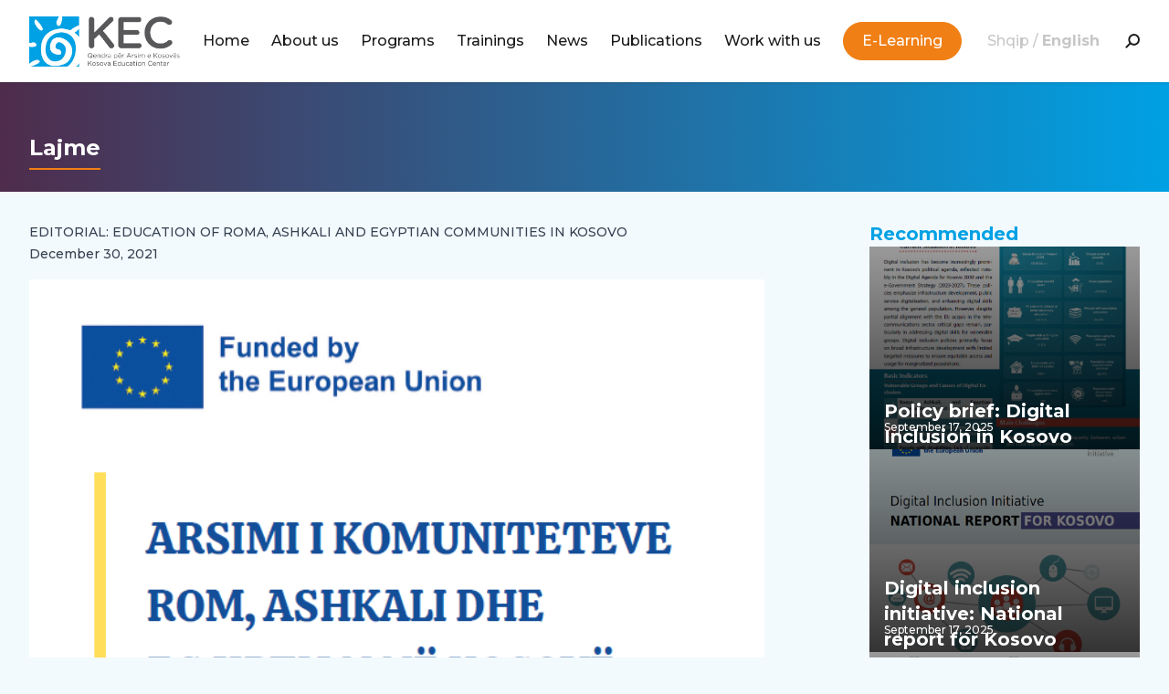

--- FILE ---
content_type: text/html; charset=UTF-8
request_url: https://kec-ks.org/en/publikime/editorial-education-of-roma-ashkali-and-egyptian-communities-in-kosovo/
body_size: 17409
content:
<!DOCTYPE html>
<html lang="en-US" xmlns:og="http://opengraphprotocol.org/schema/" xmlns:fb="http://www.facebook.com/2008/fbml">
<head>
    <!-- Google tag (gtag.js) -->
    <script async src="https://www.googletagmanager.com/gtag/js?id=G-1JG3YJYJJQ"></script>
    <script>
      window.dataLayer = window.dataLayer || [];
      function gtag(){dataLayer.push(arguments);}
      gtag('js', new Date());
    
      gtag('config', 'G-1JG3YJYJJQ');
    </script>
	<meta charset="UTF-8">
	<meta name="viewport" content="width=device-width, initial-scale=1.0, maximum-scale=1.0, shrink-to-fit=no, user-scalable=no" />
	<link rel="pingback" href="https://kec-ks.org/xmlrpc.php" />
	<meta name='robots' content='index, follow, max-image-preview:large, max-snippet:-1, max-video-preview:-1' />
<link rel="alternate" href="https://kec-ks.org/publikime/editorial-arsimimi-i-komuniteteve-rom-ashkali-dhe-egjiptian-ne-kosove/" hreflang="sq" />
<link rel="alternate" href="https://kec-ks.org/en/publikime/editorial-education-of-roma-ashkali-and-egyptian-communities-in-kosovo/" hreflang="en" />

	<!-- This site is optimized with the Yoast SEO plugin v21.5 - https://yoast.com/wordpress/plugins/seo/ -->
	<title>EDITORIAL: EDUCATION OF ROMA, ASHKALI AND EGYPTIAN COMMUNITIES IN KOSOVO - KEC</title>
	<link rel="canonical" href="https://kec-ks.org/en/publikime/editorial-education-of-roma-ashkali-and-egyptian-communities-in-kosovo/" />
	<meta property="og:locale" content="en_US" />
	<meta property="og:locale:alternate" content="sq_AL" />
	<meta property="og:type" content="article" />
	<meta property="og:title" content="EDITORIAL: EDUCATION OF ROMA, ASHKALI AND EGYPTIAN COMMUNITIES IN KOSOVO - KEC" />
	<meta property="og:url" content="https://kec-ks.org/en/publikime/editorial-education-of-roma-ashkali-and-egyptian-communities-in-kosovo/" />
	<meta property="og:site_name" content="KEC" />
	<meta property="article:modified_time" content="2023-10-27T14:17:33+00:00" />
	<meta property="og:image" content="https://kec-ks.org/wp-content/uploads/2021/12/Capture-3.png" />
	<meta property="og:image:width" content="633" />
	<meta property="og:image:height" content="896" />
	<meta property="og:image:type" content="image/png" />
	<meta name="twitter:card" content="summary_large_image" />
	<script type="application/ld+json" class="yoast-schema-graph">{"@context":"https://schema.org","@graph":[{"@type":"WebPage","@id":"https://kec-ks.org/en/publikime/editorial-education-of-roma-ashkali-and-egyptian-communities-in-kosovo/","url":"https://kec-ks.org/en/publikime/editorial-education-of-roma-ashkali-and-egyptian-communities-in-kosovo/","name":"EDITORIAL: EDUCATION OF ROMA, ASHKALI AND EGYPTIAN COMMUNITIES IN KOSOVO - KEC","isPartOf":{"@id":"https://kec-ks.org/en/home/#website"},"primaryImageOfPage":{"@id":"https://kec-ks.org/en/publikime/editorial-education-of-roma-ashkali-and-egyptian-communities-in-kosovo/#primaryimage"},"image":{"@id":"https://kec-ks.org/en/publikime/editorial-education-of-roma-ashkali-and-egyptian-communities-in-kosovo/#primaryimage"},"thumbnailUrl":"https://kec-ks.org/wp-content/uploads/2021/12/Capture-3.png","datePublished":"2021-12-30T14:13:42+00:00","dateModified":"2023-10-27T14:17:33+00:00","breadcrumb":{"@id":"https://kec-ks.org/en/publikime/editorial-education-of-roma-ashkali-and-egyptian-communities-in-kosovo/#breadcrumb"},"inLanguage":"en-US","potentialAction":[{"@type":"ReadAction","target":["https://kec-ks.org/en/publikime/editorial-education-of-roma-ashkali-and-egyptian-communities-in-kosovo/"]}]},{"@type":"ImageObject","inLanguage":"en-US","@id":"https://kec-ks.org/en/publikime/editorial-education-of-roma-ashkali-and-egyptian-communities-in-kosovo/#primaryimage","url":"https://kec-ks.org/wp-content/uploads/2021/12/Capture-3.png","contentUrl":"https://kec-ks.org/wp-content/uploads/2021/12/Capture-3.png","width":633,"height":896},{"@type":"BreadcrumbList","@id":"https://kec-ks.org/en/publikime/editorial-education-of-roma-ashkali-and-egyptian-communities-in-kosovo/#breadcrumb","itemListElement":[{"@type":"ListItem","position":1,"name":"Home","item":"https://kec-ks.org/en/home/"},{"@type":"ListItem","position":2,"name":"EDITORIAL: EDUCATION OF ROMA, ASHKALI AND EGYPTIAN COMMUNITIES IN KOSOVO"}]},{"@type":"WebSite","@id":"https://kec-ks.org/en/home/#website","url":"https://kec-ks.org/en/home/","name":"KEC","description":"Qendra për Arsim e Kosovës","potentialAction":[{"@type":"SearchAction","target":{"@type":"EntryPoint","urlTemplate":"https://kec-ks.org/en/home/?s={search_term_string}"},"query-input":"required name=search_term_string"}],"inLanguage":"en-US"}]}</script>
	<!-- / Yoast SEO plugin. -->


<link rel="alternate" type="application/rss+xml" title="KEC &raquo; Feed" href="https://kec-ks.org/en/feed/" />
<link rel="alternate" type="application/rss+xml" title="KEC &raquo; Comments Feed" href="https://kec-ks.org/en/comments/feed/" />
<link rel="alternate" title="oEmbed (JSON)" type="application/json+oembed" href="https://kec-ks.org/wp-json/oembed/1.0/embed?url=https%3A%2F%2Fkec-ks.org%2Fen%2Fpublikime%2Feditorial-education-of-roma-ashkali-and-egyptian-communities-in-kosovo%2F" />
<link rel="alternate" title="oEmbed (XML)" type="text/xml+oembed" href="https://kec-ks.org/wp-json/oembed/1.0/embed?url=https%3A%2F%2Fkec-ks.org%2Fen%2Fpublikime%2Feditorial-education-of-roma-ashkali-and-egyptian-communities-in-kosovo%2F&#038;format=xml" />
		<!-- the default values -->
		<meta property="fb:app_id" content="2306863582676508" />
				<meta property="og:url" content="https://kec-ks.org/en/publikime/editorial-education-of-roma-ashkali-and-egyptian-communities-in-kosovo/"/>
		<meta property="og:title" content="EDITORIAL: EDUCATION OF ROMA, ASHKALI AND EGYPTIAN COMMUNITIES IN KOSOVO" />
		<meta property="og:description" content="" />
		<meta property="og:type" content="article" />
			<meta property="og:image" content="https://kec-ks.org/wp-content/uploads/2021/12/Capture-3.png"/><link rel="https://kec-ks.org/wp-content/uploads/2021/12/Capture-3.png" type="image/jpeg" href="https://kec-ks.org/wp-content/uploads/2021/12/Capture-3.png" /><style id='wp-img-auto-sizes-contain-inline-css' type='text/css'>
img:is([sizes=auto i],[sizes^="auto," i]){contain-intrinsic-size:3000px 1500px}
/*# sourceURL=wp-img-auto-sizes-contain-inline-css */
</style>
<style id='wp-emoji-styles-inline-css' type='text/css'>

	img.wp-smiley, img.emoji {
		display: inline !important;
		border: none !important;
		box-shadow: none !important;
		height: 1em !important;
		width: 1em !important;
		margin: 0 0.07em !important;
		vertical-align: -0.1em !important;
		background: none !important;
		padding: 0 !important;
	}
/*# sourceURL=wp-emoji-styles-inline-css */
</style>
<link rel='stylesheet' id='wp-block-library-css' href='https://kec-ks.org/wp-includes/css/dist/block-library/style.min.css?ver=6.9' type='text/css' media='all' />
<style id='wp-block-image-inline-css' type='text/css'>
.wp-block-image>a,.wp-block-image>figure>a{display:inline-block}.wp-block-image img{box-sizing:border-box;height:auto;max-width:100%;vertical-align:bottom}@media not (prefers-reduced-motion){.wp-block-image img.hide{visibility:hidden}.wp-block-image img.show{animation:show-content-image .4s}}.wp-block-image[style*=border-radius] img,.wp-block-image[style*=border-radius]>a{border-radius:inherit}.wp-block-image.has-custom-border img{box-sizing:border-box}.wp-block-image.aligncenter{text-align:center}.wp-block-image.alignfull>a,.wp-block-image.alignwide>a{width:100%}.wp-block-image.alignfull img,.wp-block-image.alignwide img{height:auto;width:100%}.wp-block-image .aligncenter,.wp-block-image .alignleft,.wp-block-image .alignright,.wp-block-image.aligncenter,.wp-block-image.alignleft,.wp-block-image.alignright{display:table}.wp-block-image .aligncenter>figcaption,.wp-block-image .alignleft>figcaption,.wp-block-image .alignright>figcaption,.wp-block-image.aligncenter>figcaption,.wp-block-image.alignleft>figcaption,.wp-block-image.alignright>figcaption{caption-side:bottom;display:table-caption}.wp-block-image .alignleft{float:left;margin:.5em 1em .5em 0}.wp-block-image .alignright{float:right;margin:.5em 0 .5em 1em}.wp-block-image .aligncenter{margin-left:auto;margin-right:auto}.wp-block-image :where(figcaption){margin-bottom:1em;margin-top:.5em}.wp-block-image.is-style-circle-mask img{border-radius:9999px}@supports ((-webkit-mask-image:none) or (mask-image:none)) or (-webkit-mask-image:none){.wp-block-image.is-style-circle-mask img{border-radius:0;-webkit-mask-image:url('data:image/svg+xml;utf8,<svg viewBox="0 0 100 100" xmlns="http://www.w3.org/2000/svg"><circle cx="50" cy="50" r="50"/></svg>');mask-image:url('data:image/svg+xml;utf8,<svg viewBox="0 0 100 100" xmlns="http://www.w3.org/2000/svg"><circle cx="50" cy="50" r="50"/></svg>');mask-mode:alpha;-webkit-mask-position:center;mask-position:center;-webkit-mask-repeat:no-repeat;mask-repeat:no-repeat;-webkit-mask-size:contain;mask-size:contain}}:root :where(.wp-block-image.is-style-rounded img,.wp-block-image .is-style-rounded img){border-radius:9999px}.wp-block-image figure{margin:0}.wp-lightbox-container{display:flex;flex-direction:column;position:relative}.wp-lightbox-container img{cursor:zoom-in}.wp-lightbox-container img:hover+button{opacity:1}.wp-lightbox-container button{align-items:center;backdrop-filter:blur(16px) saturate(180%);background-color:#5a5a5a40;border:none;border-radius:4px;cursor:zoom-in;display:flex;height:20px;justify-content:center;opacity:0;padding:0;position:absolute;right:16px;text-align:center;top:16px;width:20px;z-index:100}@media not (prefers-reduced-motion){.wp-lightbox-container button{transition:opacity .2s ease}}.wp-lightbox-container button:focus-visible{outline:3px auto #5a5a5a40;outline:3px auto -webkit-focus-ring-color;outline-offset:3px}.wp-lightbox-container button:hover{cursor:pointer;opacity:1}.wp-lightbox-container button:focus{opacity:1}.wp-lightbox-container button:focus,.wp-lightbox-container button:hover,.wp-lightbox-container button:not(:hover):not(:active):not(.has-background){background-color:#5a5a5a40;border:none}.wp-lightbox-overlay{box-sizing:border-box;cursor:zoom-out;height:100vh;left:0;overflow:hidden;position:fixed;top:0;visibility:hidden;width:100%;z-index:100000}.wp-lightbox-overlay .close-button{align-items:center;cursor:pointer;display:flex;justify-content:center;min-height:40px;min-width:40px;padding:0;position:absolute;right:calc(env(safe-area-inset-right) + 16px);top:calc(env(safe-area-inset-top) + 16px);z-index:5000000}.wp-lightbox-overlay .close-button:focus,.wp-lightbox-overlay .close-button:hover,.wp-lightbox-overlay .close-button:not(:hover):not(:active):not(.has-background){background:none;border:none}.wp-lightbox-overlay .lightbox-image-container{height:var(--wp--lightbox-container-height);left:50%;overflow:hidden;position:absolute;top:50%;transform:translate(-50%,-50%);transform-origin:top left;width:var(--wp--lightbox-container-width);z-index:9999999999}.wp-lightbox-overlay .wp-block-image{align-items:center;box-sizing:border-box;display:flex;height:100%;justify-content:center;margin:0;position:relative;transform-origin:0 0;width:100%;z-index:3000000}.wp-lightbox-overlay .wp-block-image img{height:var(--wp--lightbox-image-height);min-height:var(--wp--lightbox-image-height);min-width:var(--wp--lightbox-image-width);width:var(--wp--lightbox-image-width)}.wp-lightbox-overlay .wp-block-image figcaption{display:none}.wp-lightbox-overlay button{background:none;border:none}.wp-lightbox-overlay .scrim{background-color:#fff;height:100%;opacity:.9;position:absolute;width:100%;z-index:2000000}.wp-lightbox-overlay.active{visibility:visible}@media not (prefers-reduced-motion){.wp-lightbox-overlay.active{animation:turn-on-visibility .25s both}.wp-lightbox-overlay.active img{animation:turn-on-visibility .35s both}.wp-lightbox-overlay.show-closing-animation:not(.active){animation:turn-off-visibility .35s both}.wp-lightbox-overlay.show-closing-animation:not(.active) img{animation:turn-off-visibility .25s both}.wp-lightbox-overlay.zoom.active{animation:none;opacity:1;visibility:visible}.wp-lightbox-overlay.zoom.active .lightbox-image-container{animation:lightbox-zoom-in .4s}.wp-lightbox-overlay.zoom.active .lightbox-image-container img{animation:none}.wp-lightbox-overlay.zoom.active .scrim{animation:turn-on-visibility .4s forwards}.wp-lightbox-overlay.zoom.show-closing-animation:not(.active){animation:none}.wp-lightbox-overlay.zoom.show-closing-animation:not(.active) .lightbox-image-container{animation:lightbox-zoom-out .4s}.wp-lightbox-overlay.zoom.show-closing-animation:not(.active) .lightbox-image-container img{animation:none}.wp-lightbox-overlay.zoom.show-closing-animation:not(.active) .scrim{animation:turn-off-visibility .4s forwards}}@keyframes show-content-image{0%{visibility:hidden}99%{visibility:hidden}to{visibility:visible}}@keyframes turn-on-visibility{0%{opacity:0}to{opacity:1}}@keyframes turn-off-visibility{0%{opacity:1;visibility:visible}99%{opacity:0;visibility:visible}to{opacity:0;visibility:hidden}}@keyframes lightbox-zoom-in{0%{transform:translate(calc((-100vw + var(--wp--lightbox-scrollbar-width))/2 + var(--wp--lightbox-initial-left-position)),calc(-50vh + var(--wp--lightbox-initial-top-position))) scale(var(--wp--lightbox-scale))}to{transform:translate(-50%,-50%) scale(1)}}@keyframes lightbox-zoom-out{0%{transform:translate(-50%,-50%) scale(1);visibility:visible}99%{visibility:visible}to{transform:translate(calc((-100vw + var(--wp--lightbox-scrollbar-width))/2 + var(--wp--lightbox-initial-left-position)),calc(-50vh + var(--wp--lightbox-initial-top-position))) scale(var(--wp--lightbox-scale));visibility:hidden}}
/*# sourceURL=https://kec-ks.org/wp-includes/blocks/image/style.min.css */
</style>
<style id='global-styles-inline-css' type='text/css'>
:root{--wp--preset--aspect-ratio--square: 1;--wp--preset--aspect-ratio--4-3: 4/3;--wp--preset--aspect-ratio--3-4: 3/4;--wp--preset--aspect-ratio--3-2: 3/2;--wp--preset--aspect-ratio--2-3: 2/3;--wp--preset--aspect-ratio--16-9: 16/9;--wp--preset--aspect-ratio--9-16: 9/16;--wp--preset--color--black: #000000;--wp--preset--color--cyan-bluish-gray: #abb8c3;--wp--preset--color--white: #ffffff;--wp--preset--color--pale-pink: #f78da7;--wp--preset--color--vivid-red: #cf2e2e;--wp--preset--color--luminous-vivid-orange: #ff6900;--wp--preset--color--luminous-vivid-amber: #fcb900;--wp--preset--color--light-green-cyan: #7bdcb5;--wp--preset--color--vivid-green-cyan: #00d084;--wp--preset--color--pale-cyan-blue: #8ed1fc;--wp--preset--color--vivid-cyan-blue: #0693e3;--wp--preset--color--vivid-purple: #9b51e0;--wp--preset--gradient--vivid-cyan-blue-to-vivid-purple: linear-gradient(135deg,rgb(6,147,227) 0%,rgb(155,81,224) 100%);--wp--preset--gradient--light-green-cyan-to-vivid-green-cyan: linear-gradient(135deg,rgb(122,220,180) 0%,rgb(0,208,130) 100%);--wp--preset--gradient--luminous-vivid-amber-to-luminous-vivid-orange: linear-gradient(135deg,rgb(252,185,0) 0%,rgb(255,105,0) 100%);--wp--preset--gradient--luminous-vivid-orange-to-vivid-red: linear-gradient(135deg,rgb(255,105,0) 0%,rgb(207,46,46) 100%);--wp--preset--gradient--very-light-gray-to-cyan-bluish-gray: linear-gradient(135deg,rgb(238,238,238) 0%,rgb(169,184,195) 100%);--wp--preset--gradient--cool-to-warm-spectrum: linear-gradient(135deg,rgb(74,234,220) 0%,rgb(151,120,209) 20%,rgb(207,42,186) 40%,rgb(238,44,130) 60%,rgb(251,105,98) 80%,rgb(254,248,76) 100%);--wp--preset--gradient--blush-light-purple: linear-gradient(135deg,rgb(255,206,236) 0%,rgb(152,150,240) 100%);--wp--preset--gradient--blush-bordeaux: linear-gradient(135deg,rgb(254,205,165) 0%,rgb(254,45,45) 50%,rgb(107,0,62) 100%);--wp--preset--gradient--luminous-dusk: linear-gradient(135deg,rgb(255,203,112) 0%,rgb(199,81,192) 50%,rgb(65,88,208) 100%);--wp--preset--gradient--pale-ocean: linear-gradient(135deg,rgb(255,245,203) 0%,rgb(182,227,212) 50%,rgb(51,167,181) 100%);--wp--preset--gradient--electric-grass: linear-gradient(135deg,rgb(202,248,128) 0%,rgb(113,206,126) 100%);--wp--preset--gradient--midnight: linear-gradient(135deg,rgb(2,3,129) 0%,rgb(40,116,252) 100%);--wp--preset--font-size--small: 13px;--wp--preset--font-size--medium: 20px;--wp--preset--font-size--large: 36px;--wp--preset--font-size--x-large: 42px;--wp--preset--spacing--20: 0.44rem;--wp--preset--spacing--30: 0.67rem;--wp--preset--spacing--40: 1rem;--wp--preset--spacing--50: 1.5rem;--wp--preset--spacing--60: 2.25rem;--wp--preset--spacing--70: 3.38rem;--wp--preset--spacing--80: 5.06rem;--wp--preset--shadow--natural: 6px 6px 9px rgba(0, 0, 0, 0.2);--wp--preset--shadow--deep: 12px 12px 50px rgba(0, 0, 0, 0.4);--wp--preset--shadow--sharp: 6px 6px 0px rgba(0, 0, 0, 0.2);--wp--preset--shadow--outlined: 6px 6px 0px -3px rgb(255, 255, 255), 6px 6px rgb(0, 0, 0);--wp--preset--shadow--crisp: 6px 6px 0px rgb(0, 0, 0);}:where(.is-layout-flex){gap: 0.5em;}:where(.is-layout-grid){gap: 0.5em;}body .is-layout-flex{display: flex;}.is-layout-flex{flex-wrap: wrap;align-items: center;}.is-layout-flex > :is(*, div){margin: 0;}body .is-layout-grid{display: grid;}.is-layout-grid > :is(*, div){margin: 0;}:where(.wp-block-columns.is-layout-flex){gap: 2em;}:where(.wp-block-columns.is-layout-grid){gap: 2em;}:where(.wp-block-post-template.is-layout-flex){gap: 1.25em;}:where(.wp-block-post-template.is-layout-grid){gap: 1.25em;}.has-black-color{color: var(--wp--preset--color--black) !important;}.has-cyan-bluish-gray-color{color: var(--wp--preset--color--cyan-bluish-gray) !important;}.has-white-color{color: var(--wp--preset--color--white) !important;}.has-pale-pink-color{color: var(--wp--preset--color--pale-pink) !important;}.has-vivid-red-color{color: var(--wp--preset--color--vivid-red) !important;}.has-luminous-vivid-orange-color{color: var(--wp--preset--color--luminous-vivid-orange) !important;}.has-luminous-vivid-amber-color{color: var(--wp--preset--color--luminous-vivid-amber) !important;}.has-light-green-cyan-color{color: var(--wp--preset--color--light-green-cyan) !important;}.has-vivid-green-cyan-color{color: var(--wp--preset--color--vivid-green-cyan) !important;}.has-pale-cyan-blue-color{color: var(--wp--preset--color--pale-cyan-blue) !important;}.has-vivid-cyan-blue-color{color: var(--wp--preset--color--vivid-cyan-blue) !important;}.has-vivid-purple-color{color: var(--wp--preset--color--vivid-purple) !important;}.has-black-background-color{background-color: var(--wp--preset--color--black) !important;}.has-cyan-bluish-gray-background-color{background-color: var(--wp--preset--color--cyan-bluish-gray) !important;}.has-white-background-color{background-color: var(--wp--preset--color--white) !important;}.has-pale-pink-background-color{background-color: var(--wp--preset--color--pale-pink) !important;}.has-vivid-red-background-color{background-color: var(--wp--preset--color--vivid-red) !important;}.has-luminous-vivid-orange-background-color{background-color: var(--wp--preset--color--luminous-vivid-orange) !important;}.has-luminous-vivid-amber-background-color{background-color: var(--wp--preset--color--luminous-vivid-amber) !important;}.has-light-green-cyan-background-color{background-color: var(--wp--preset--color--light-green-cyan) !important;}.has-vivid-green-cyan-background-color{background-color: var(--wp--preset--color--vivid-green-cyan) !important;}.has-pale-cyan-blue-background-color{background-color: var(--wp--preset--color--pale-cyan-blue) !important;}.has-vivid-cyan-blue-background-color{background-color: var(--wp--preset--color--vivid-cyan-blue) !important;}.has-vivid-purple-background-color{background-color: var(--wp--preset--color--vivid-purple) !important;}.has-black-border-color{border-color: var(--wp--preset--color--black) !important;}.has-cyan-bluish-gray-border-color{border-color: var(--wp--preset--color--cyan-bluish-gray) !important;}.has-white-border-color{border-color: var(--wp--preset--color--white) !important;}.has-pale-pink-border-color{border-color: var(--wp--preset--color--pale-pink) !important;}.has-vivid-red-border-color{border-color: var(--wp--preset--color--vivid-red) !important;}.has-luminous-vivid-orange-border-color{border-color: var(--wp--preset--color--luminous-vivid-orange) !important;}.has-luminous-vivid-amber-border-color{border-color: var(--wp--preset--color--luminous-vivid-amber) !important;}.has-light-green-cyan-border-color{border-color: var(--wp--preset--color--light-green-cyan) !important;}.has-vivid-green-cyan-border-color{border-color: var(--wp--preset--color--vivid-green-cyan) !important;}.has-pale-cyan-blue-border-color{border-color: var(--wp--preset--color--pale-cyan-blue) !important;}.has-vivid-cyan-blue-border-color{border-color: var(--wp--preset--color--vivid-cyan-blue) !important;}.has-vivid-purple-border-color{border-color: var(--wp--preset--color--vivid-purple) !important;}.has-vivid-cyan-blue-to-vivid-purple-gradient-background{background: var(--wp--preset--gradient--vivid-cyan-blue-to-vivid-purple) !important;}.has-light-green-cyan-to-vivid-green-cyan-gradient-background{background: var(--wp--preset--gradient--light-green-cyan-to-vivid-green-cyan) !important;}.has-luminous-vivid-amber-to-luminous-vivid-orange-gradient-background{background: var(--wp--preset--gradient--luminous-vivid-amber-to-luminous-vivid-orange) !important;}.has-luminous-vivid-orange-to-vivid-red-gradient-background{background: var(--wp--preset--gradient--luminous-vivid-orange-to-vivid-red) !important;}.has-very-light-gray-to-cyan-bluish-gray-gradient-background{background: var(--wp--preset--gradient--very-light-gray-to-cyan-bluish-gray) !important;}.has-cool-to-warm-spectrum-gradient-background{background: var(--wp--preset--gradient--cool-to-warm-spectrum) !important;}.has-blush-light-purple-gradient-background{background: var(--wp--preset--gradient--blush-light-purple) !important;}.has-blush-bordeaux-gradient-background{background: var(--wp--preset--gradient--blush-bordeaux) !important;}.has-luminous-dusk-gradient-background{background: var(--wp--preset--gradient--luminous-dusk) !important;}.has-pale-ocean-gradient-background{background: var(--wp--preset--gradient--pale-ocean) !important;}.has-electric-grass-gradient-background{background: var(--wp--preset--gradient--electric-grass) !important;}.has-midnight-gradient-background{background: var(--wp--preset--gradient--midnight) !important;}.has-small-font-size{font-size: var(--wp--preset--font-size--small) !important;}.has-medium-font-size{font-size: var(--wp--preset--font-size--medium) !important;}.has-large-font-size{font-size: var(--wp--preset--font-size--large) !important;}.has-x-large-font-size{font-size: var(--wp--preset--font-size--x-large) !important;}
/*# sourceURL=global-styles-inline-css */
</style>

<style id='classic-theme-styles-inline-css' type='text/css'>
/*! This file is auto-generated */
.wp-block-button__link{color:#fff;background-color:#32373c;border-radius:9999px;box-shadow:none;text-decoration:none;padding:calc(.667em + 2px) calc(1.333em + 2px);font-size:1.125em}.wp-block-file__button{background:#32373c;color:#fff;text-decoration:none}
/*# sourceURL=/wp-includes/css/classic-themes.min.css */
</style>
<link rel='stylesheet' id='contact-form-7-css' href='https://kec-ks.org/wp-content/plugins/contact-form-7/includes/css/styles.css?ver=5.8.2' type='text/css' media='all' />
<link rel='stylesheet' id='main-style-css' href='https://kec-ks.org/wp-content/themes/kec/css/style.css?v=190248&#038;ver=6.9' type='text/css' media='all' />
<script type="text/javascript" src="https://kec-ks.org/wp-includes/js/jquery/jquery.min.js?ver=3.7.1" id="jquery-core-js"></script>
<script type="text/javascript" src="https://kec-ks.org/wp-includes/js/jquery/jquery-migrate.min.js?ver=3.4.1" id="jquery-migrate-js"></script>
<link rel="https://api.w.org/" href="https://kec-ks.org/wp-json/" /><link rel="EditURI" type="application/rsd+xml" title="RSD" href="https://kec-ks.org/xmlrpc.php?rsd" />
<meta name="generator" content="WordPress 6.9" />
<link rel='shortlink' href='https://kec-ks.org/?p=7150' />
<link rel="icon" href="https://kec-ks.org/wp-content/uploads/2025/11/cropped-kec-logo-1-32x32.jpg" sizes="32x32" />
<link rel="icon" href="https://kec-ks.org/wp-content/uploads/2025/11/cropped-kec-logo-1-192x192.jpg" sizes="192x192" />
<link rel="apple-touch-icon" href="https://kec-ks.org/wp-content/uploads/2025/11/cropped-kec-logo-1-180x180.jpg" />
<meta name="msapplication-TileImage" content="https://kec-ks.org/wp-content/uploads/2025/11/cropped-kec-logo-1-270x270.jpg" />
		<style type="text/css" id="wp-custom-css">
			footer li {
	list-style-type: none;
}
.widget_nav_menu a {
	--tw-text-opacity: 1;
    color: rgb(255 255 255 / var(--tw-text-opacity));
	line-height: 1.5rem;
	font-size: 0.875rem;
}
footer .sub-menu {
	display: none;
}


img.h-\[52\.5px\] {
    height: 55px !important;
}





.search-holder {
    display: none;
    background-color: rgba(72,71,77,.8);
    position: fixed;
    top: 0;
    left: 0;
    z-index: 100000;
    width: 100%;
    height: 100%;
}
.close-search {
    position: absolute;
    right: 30px;
    top: 30px;
    display: block;
    cursor: pointer;
}
.close-search img {
    width: 40px;
    display: block;
}
.form-control.search {
    width: 50%;
    position: absolute;
    top: 50%;
    left: 50%;
    transform: translate(-50%,-50%);
    -ms-transform: translate(-50%,-50%);
    -webkit-transform: translate(-50%,-50%);
    -moz-transform: translate(-50%,-50%);
    -o-transform: translate(-50%,-50%);
    padding: 30px 40px;
    font-size: 22px;
    border-radius: 50px;
    color: #48474d;
}
.ring-inset {
	border-radius: 20px;
	padding-left: 20px;
}
.your-file {
  color: transparent;
	width: 100%;
}
.your-file::-webkit-file-upload-button {
  visibility: hidden;
}
.your-file::before {
  content: 'Ngarkoni dokumentin';
  color: #f07f15;
  display: inline-block;
  background: transparent;
  border: 2px dotted #f07f15;
  border-radius: 30px;
  padding: 5px 8px 5px 20px;
  outline: none;
  white-space: nowrap;
  -webkit-user-select: none;
  cursor: pointer;
		width: 100%;
}
.your-file:active {
  outline: 0;
}
.your-file:hover::before {
  border: solid;
}
/* .your-file:active::before {
  background-color: #f07f15; 
} */

.codedropz-upload-handler {
	border-radius: 20px!important;
}
.codedropz-upload-inner {
	color: #6b7280;
	font-size: 0.8rem!important;
}
.codedropz-upload-inner h3 {
	font-size: 1rem!important;
	line-height:1.4!important;
	margin-bottom: 0!important;
}
.dnd-upload-counter{
	    right: 10px!important;
    bottom: 5px!important;
}
.dnd-upload-status .dnd-upload-details {
	font-size: 0.9rem!important;
}
.page-template-template-access-finance-php .rounded-full {
	border-radius: 100%;
}
.single-programs header nav div:nth-of-type(2) a{
color: rgb(0 161 228 / var(--tw-text-opacity)); 
	font-weight: bold;
}

.headroom--unpinned {
	transform: none !important;
}		</style>
			
	<!-- Hotjar Tracking Code for Kec Demo -->
	<script>
		(function(h,o,t,j,a,r){
			h.hj=h.hj||function(){(h.hj.q=h.hj.q||[]).push(arguments)};
			h._hjSettings={hjid:3499508,hjsv:6};
			a=o.getElementsByTagName('head')[0];
			r=o.createElement('script');r.async=1;
			r.src=t+h._hjSettings.hjid+j+h._hjSettings.hjsv;
			a.appendChild(r);
		})(window,document,'https://static.hotjar.com/c/hotjar-','.js?sv=');
	</script>
</head>


<body class="wp-singular publications-template-default single single-publications postid-7150 wp-theme-kec bg-brand-primary bg-opacity-5 flex flex-col min-h-screen antialiased text-ui-black font-medium pt-16 lg:pt-[90px] group/header header-unpinned" x-data="{ mobileMenuOpen: false }">
	
		
<main class="flex-auto">
    
    <header class="bg-white shadow fixed w-full left-0 top-0 z-50">
  <div class="mx-auto max-w-7xl px-2 sm:px-4 lg:px-8">
    
    <div class="relative flex h-16 justify-between lg:justify-end lg:hidden">
      
      <!-- Mobile logo -->
      <div class="relative z-10 flex px-2">
        <div class="flex flex-shrink-0 items-center">
          <a href="https://kec-ks.org/en/home/">
            <img class="block h-8 w-auto" src="https://kec-ks.org/wp-content/themes/kec/images/kec-logo.svg" alt="KEC">
          </a>
        </div>
      </div>
      
      <!-- Mobile menu -->
      <div class="relative z-10 flex items-center">
        <!-- Mobile menu button -->
        <button @click="mobileMenuOpen = ! mobileMenuOpen" type="button" class="inline-flex items-center justify-center p-2 text-gray-400 hover:bg-gray-100 focus:outline-none focus:ring-2 focus:ring-inset focus:ring-indigo-500" aria-controls="mobile-menu" aria-expanded="false">
          <span class="sr-only">Open menu</span>
          <svg x-show="!mobileMenuOpen" class="h-6 w-6" xmlns="http://www.w3.org/2000/svg" fill="none" viewBox="0 0 24 24" stroke-width="1.5" stroke="currentColor" aria-hidden="true">
            <path stroke-linecap="round" stroke-linejoin="round" d="M3.75 6.75h16.5M3.75 12h16.5m-16.5 5.25h16.5" />
          </svg>
          <svg x-show="mobileMenuOpen" class="h-6 w-6" xmlns="http://www.w3.org/2000/svg" fill="none" viewBox="0 0 24 24" stroke-width="1.5" stroke="currentColor" aria-hidden="true">
            <path stroke-linecap="round" stroke-linejoin="round" d="M6 18L18 6M6 6l12 12" />
          </svg>
        </button>
      </div>

    </div>
    <div class="relative hidden lg:flex w-full justify-between py-4">
      <div class="relative z-10 flex px-2 lg:px-0">
        <div class="flex flex-shrink-0 items-center">
          <a href="https://kec-ks.org/en/home/">
            <img class="block h-[52.5px] w-auto" src="https://kec-ks.org/wp-content/themes/kec/images/kec-logo.svg" alt="KEC">
          </a>
        </div>
      </div>

    <nav class="lg:flex lg:space-x-6 py-2 lg:justify-end lg:items-center" aria-label="Global">

      <a   href="https://kec-ks.org/en/home/"  class="menu-item menu-item-type-post_type menu-item-object-page menu-item-home relative py-2 hover:font-bold hover:text-brand-primary before:absolute before:bg-brand-primary before:h-0.5 hover:before:w-7 before:w-0 before:top-0 before:transition-all">Home</a>
			<div x-data="{ dropdownOpen: false }" 
				@mouseenter="dropdownOpen = true" 
				@mouseleave="dropdownOpen = false"
				class="relative inline-flex hover:font-bold hover:text-brand-primary before:absolute before:bg-brand-primary before:h-0.5 hover:before:w-7 before:w-0 before:top-0 before:transition-all">
			<a   href="https://kec-ks.org/en/about-us/"  class="menu-item menu-item-type-post_type menu-item-object-page menu-item-has-children dropdown-submenu relative py-2">About us</a>
<span x-cloak x-show="dropdownOpen" x-transition class="opacity-20 rounded-lg text-ui-grey-dark font-medium divide-y px-4 absolute leading-8 z-10 top-full font-text whitespace-nowrap origin-top-right border border-[#707070] bg-white py-4 shadow-lg ring-1 ring-black ring-opacity-5 focus:outline-none flex flex-col">
<a   href="https://kec-ks.org/en/about-us/mission/"  class="menu-item menu-item-type-post_type menu-item-object-page hover:text-brand-primary hover:font-bold py-1">Mission</a><a   href="https://kec-ks.org/en/about-us/vision/"  class="menu-item menu-item-type-post_type menu-item-object-page hover:text-brand-primary hover:font-bold py-1">Vision</a><a   href="https://kec-ks.org/en/about-us/7088-2/"  class="menu-item menu-item-type-post_type menu-item-object-page hover:text-brand-primary hover:font-bold py-1">What we do</a><a   href="https://kec-ks.org/en/about-us/staff/"  class="menu-item menu-item-type-post_type menu-item-object-page hover:text-brand-primary hover:font-bold py-1">Staff</a><a   href="https://kec-ks.org/en/about-us/executive-board/"  class="menu-item menu-item-type-post_type menu-item-object-page hover:text-brand-primary hover:font-bold py-1">Board</a><a   href="https://kec-ks.org/en/about-us/7098-2/"  class="menu-item menu-item-type-post_type menu-item-object-page hover:text-brand-primary hover:font-bold py-1">Donors and Partners</a><a   href="https://kec-ks.org/en/about-us/iso-90012015-certification/"  class="menu-item menu-item-type-post_type menu-item-object-page hover:text-brand-primary hover:font-bold py-1">ISO 9001:2015 CERTIFICATION</a><a   href="https://kec-ks.org/en/child-protection-policy-2/"  class="menu-item menu-item-type-post_type menu-item-object-page hover:text-brand-primary hover:font-bold py-1">Child Protection Policy</a></span>
</div>
			<div x-data="{ dropdownOpen: false }" 
				@mouseenter="dropdownOpen = true" 
				@mouseleave="dropdownOpen = false"
				class="relative inline-flex hover:font-bold hover:text-brand-primary before:absolute before:bg-brand-primary before:h-0.5 hover:before:w-7 before:w-0 before:top-0 before:transition-all">
			<a   href="https://kec-ks.org/en/programs/"  class="menu-item menu-item-type-post_type menu-item-object-page menu-item-has-children dropdown-submenu relative py-2">Programs</a>
<span x-cloak x-show="dropdownOpen" x-transition class="opacity-20 rounded-lg text-ui-grey-dark font-medium divide-y px-4 absolute leading-8 z-10 top-full font-text whitespace-nowrap origin-top-right border border-[#707070] bg-white py-4 shadow-lg ring-1 ring-black ring-opacity-5 focus:outline-none flex flex-col">
<a   href="https://kec-ks.org//en/programs/?programType=quality"  class="menu-item menu-item-type-custom menu-item-object-custom hover:text-brand-primary hover:font-bold py-1">Improving the quality of education</a><a   href="https://kec-ks.org//en/programs/?programType=human-rights"  class="menu-item menu-item-type-custom menu-item-object-custom hover:text-brand-primary hover:font-bold py-1">Human Rights</a><a   href="https://kec-ks.org//en/programs/?programType=networking"  class="menu-item menu-item-type-custom menu-item-object-custom hover:text-brand-primary hover:font-bold py-1">Networking and participation in policy making</a><a   href="https://kec-ks.org//en/programs/?programType=research"  class="menu-item menu-item-type-custom menu-item-object-custom hover:text-brand-primary hover:font-bold py-1">Research in the field of education</a></span>
</div><a   href="https://kec-ks.org/en/trainings/"  class="menu-item menu-item-type-post_type menu-item-object-page relative py-2 hover:font-bold hover:text-brand-primary before:absolute before:bg-brand-primary before:h-0.5 hover:before:w-7 before:w-0 before:top-0 before:transition-all">Trainings</a><a   href="https://kec-ks.org/en/news/"  class="menu-item menu-item-type-post_type menu-item-object-page current_page_parent relative py-2 hover:font-bold hover:text-brand-primary before:absolute before:bg-brand-primary before:h-0.5 hover:before:w-7 before:w-0 before:top-0 before:transition-all">News</a>
			<div x-data="{ dropdownOpen: false }" 
				@mouseenter="dropdownOpen = true" 
				@mouseleave="dropdownOpen = false"
				class="relative inline-flex hover:font-bold hover:text-brand-primary before:absolute before:bg-brand-primary before:h-0.5 hover:before:w-7 before:w-0 before:top-0 before:transition-all">
			<a   href="https://kec-ks.org/en/publications/"  class="menu-item menu-item-type-post_type menu-item-object-page menu-item-has-children dropdown-submenu relative py-2">Publications</a>
<span x-cloak x-show="dropdownOpen" x-transition class="opacity-20 rounded-lg text-ui-grey-dark font-medium divide-y px-4 absolute leading-8 z-10 top-full font-text whitespace-nowrap origin-top-right border border-[#707070] bg-white py-4 shadow-lg ring-1 ring-black ring-opacity-5 focus:outline-none flex flex-col">
<a   href="https://kec-ks.org//en/publications/?reportType=reports"  class="menu-item menu-item-type-custom menu-item-object-custom hover:text-brand-primary hover:font-bold py-1">Reports</a><a   href="https://kec-ks.org//en/publications/?reportType=teachers"  class="menu-item menu-item-type-custom menu-item-object-custom hover:text-brand-primary hover:font-bold py-1">Teachers</a><a   href="https://kec-ks.org//en/publications/?reportType=students"  class="menu-item menu-item-type-custom menu-item-object-custom hover:text-brand-primary hover:font-bold py-1">Students</a><a   href="https://kec-ks.org//en/publications/?reportType=parents"  class="menu-item menu-item-type-custom menu-item-object-custom hover:text-brand-primary hover:font-bold py-1">Parents</a><a   href="https://kec-ks.org//en/publications/?reportType=other"  class="menu-item menu-item-type-custom menu-item-object-custom hover:text-brand-primary hover:font-bold py-1">Other</a></span>
</div>
			<div x-data="{ dropdownOpen: false }" 
				@mouseenter="dropdownOpen = true" 
				@mouseleave="dropdownOpen = false"
				class="relative inline-flex hover:font-bold hover:text-brand-primary before:absolute before:bg-brand-primary before:h-0.5 hover:before:w-7 before:w-0 before:top-0 before:transition-all">
			<a   href="https://kec-ks.org/en/jobs/"  class="menu-item menu-item-type-post_type menu-item-object-page menu-item-has-children dropdown-submenu relative py-2">Work with us</a>
<span x-cloak x-show="dropdownOpen" x-transition class="opacity-20 rounded-lg text-ui-grey-dark font-medium divide-y px-4 absolute leading-8 z-10 top-full font-text whitespace-nowrap origin-top-right border border-[#707070] bg-white py-4 shadow-lg ring-1 ring-black ring-opacity-5 focus:outline-none flex flex-col">
<a   href="https://kec-ks.org/en/jobs/"  class="menu-item menu-item-type-post_type menu-item-object-page hover:text-brand-primary hover:font-bold py-1">Jobs</a><a   href="https://kec-ks.org/en/consultancy/"  class="menu-item menu-item-type-post_type menu-item-object-page hover:text-brand-primary hover:font-bold py-1">Consultancy</a><a   href="https://kec-ks.org/en/procurement/"  class="menu-item menu-item-type-post_type menu-item-object-page hover:text-brand-primary hover:font-bold py-1">Procurement</a><a   href="https://kec-ks.org/en/other-announcements/"  class="menu-item menu-item-type-post_type menu-item-object-page hover:text-brand-primary hover:font-bold py-1">Other announcements</a></span>
</div>      <a href="https://kec-elearning.org/" class="button button--secondary">E-Learning</a>
                           <span class="ml-0 block py-2 px-1 text-ui-grey-light">
                                                                      <a href="https://kec-ks.org/publikime/editorial-arsimimi-i-komuniteteve-rom-ashkali-dhe-egjiptian-ne-kosove/" class=" hover:font-bold">
                    Shqip                    </a>
                /                                                      <a href="https://kec-ks.org/en/publikime/editorial-education-of-roma-ashkali-and-egyptian-communities-in-kosovo/" class="font-bold  hover:font-bold">
                    English                    </a>
                                              </span>
                  </span>
      <a href="#" class="search-button">
        <svg xmlns="http://www.w3.org/2000/svg" width="16.414" height="16.164" viewBox="0 0 16.414 16.164">
          <g id="Group_334" data-name="Group 334" transform="translate(1.414 -0.25)">
            <g id="Group_11" data-name="Group 11">
              <g id="Ellipse_1" data-name="Ellipse 1" transform="translate(2 0.25)" fill="#fff" stroke="#1a1a1a" stroke-width="2">
                <circle cx="6.5" cy="6.5" r="6.5" stroke="none"/>
                <circle cx="6.5" cy="6.5" r="5.5" fill="none"/>
              </g>
              <path id="Path_623" data-name="Path 623" d="M3.966.259,0,4.19" transform="translate(0 10.81)" fill="none" stroke="#1a1a1a" stroke-linecap="round" stroke-width="2"/>
            </g>
          </g>
        </svg>
        
      </a>
    </nav>
    </div>
  </div>

  <!-- Mobile menu, show/hide based on menu state. -->
  <nav  x-show="mobileMenuOpen" class="lg:hidden overflow-scroll hide-scrollbars max-h-[90vh]" aria-label="Global" id="mobile-menu">

    <div class="space-y-1 p-2 flex flex-col">
		<nav x-show="mobileMenuOpen" class="lg:hidden overflow-scroll hide-scrollbars max-h-[90vh]" aria-label="Global" id="mobile-menu">
			<div class="space-y-1 p-2 flex flex-col divide-y divide-ui-grey text-ui-grey-dark">
				<a href="https://kec-ks.org/en/home/" class="py-2 px-3">Home</a><span x-data="{ dropdownOpen: false }" class="block py-2 px-3"><div @click="dropdownOpen = !dropdownOpen" class="flex items-center justify-between"><span>About us</span><svg class="w-6 transform transition-transform" :class="dropdownOpen ? 'rotate-180' : ''" viewBox="0 0 512 512" xmlns="http://www.w3.org/2000/svg"><polyline points="112 184 256 328 400 184" style="fill:none;stroke:#969696;stroke-linecap:square;stroke-miterlimit:10;stroke-width:48px"></polyline></svg></div><div x-show="dropdownOpen" class="pt-4 flex flex-col" style="display: none;"><a href="https://kec-ks.org/en/about-us/mission/" class="py-2 px-3">Mission</a><a href="https://kec-ks.org/en/about-us/vision/" class="py-2 px-3">Vision</a><a href="https://kec-ks.org/en/about-us/7088-2/" class="py-2 px-3">What we do</a><a href="https://kec-ks.org/en/about-us/staff/" class="py-2 px-3">Staff</a><a href="https://kec-ks.org/en/about-us/executive-board/" class="py-2 px-3">Board</a><a href="https://kec-ks.org/en/about-us/7098-2/" class="py-2 px-3">Donors and Partners</a><a href="https://kec-ks.org/en/about-us/iso-90012015-certification/" class="py-2 px-3">ISO 9001:2015 CERTIFICATION</a><a href="https://kec-ks.org/en/child-protection-policy-2/" class="py-2 px-3">Child Protection Policy</a></div></span><span x-data="{ dropdownOpen: false }" class="block py-2 px-3"><div @click="dropdownOpen = !dropdownOpen" class="flex items-center justify-between"><span>Programs</span><svg class="w-6 transform transition-transform" :class="dropdownOpen ? 'rotate-180' : ''" viewBox="0 0 512 512" xmlns="http://www.w3.org/2000/svg"><polyline points="112 184 256 328 400 184" style="fill:none;stroke:#969696;stroke-linecap:square;stroke-miterlimit:10;stroke-width:48px"></polyline></svg></div><div x-show="dropdownOpen" class="pt-4 flex flex-col" style="display: none;"><a href="https://kec-ks.org//en/programs/?programType=quality" class="py-2 px-3">Improving the quality of education</a><a href="https://kec-ks.org//en/programs/?programType=human-rights" class="py-2 px-3">Human Rights</a><a href="https://kec-ks.org//en/programs/?programType=networking" class="py-2 px-3">Networking and participation in policy making</a><a href="https://kec-ks.org//en/programs/?programType=research" class="py-2 px-3">Research in the field of education</a></div></span><a href="https://kec-ks.org/en/trainings/" class="py-2 px-3">Trainings</a><a href="https://kec-ks.org/en/news/" class="py-2 px-3">News</a><span x-data="{ dropdownOpen: false }" class="block py-2 px-3"><div @click="dropdownOpen = !dropdownOpen" class="flex items-center justify-between"><span>Publications</span><svg class="w-6 transform transition-transform" :class="dropdownOpen ? 'rotate-180' : ''" viewBox="0 0 512 512" xmlns="http://www.w3.org/2000/svg"><polyline points="112 184 256 328 400 184" style="fill:none;stroke:#969696;stroke-linecap:square;stroke-miterlimit:10;stroke-width:48px"></polyline></svg></div><div x-show="dropdownOpen" class="pt-4 flex flex-col" style="display: none;"><a href="https://kec-ks.org//en/publications/?reportType=reports" class="py-2 px-3">Reports</a><a href="https://kec-ks.org//en/publications/?reportType=teachers" class="py-2 px-3">Teachers</a><a href="https://kec-ks.org//en/publications/?reportType=students" class="py-2 px-3">Students</a><a href="https://kec-ks.org//en/publications/?reportType=parents" class="py-2 px-3">Parents</a><a href="https://kec-ks.org//en/publications/?reportType=other" class="py-2 px-3">Other</a></div></span><span x-data="{ dropdownOpen: false }" class="block py-2 px-3"><div @click="dropdownOpen = !dropdownOpen" class="flex items-center justify-between"><span>Work with us</span><svg class="w-6 transform transition-transform" :class="dropdownOpen ? 'rotate-180' : ''" viewBox="0 0 512 512" xmlns="http://www.w3.org/2000/svg"><polyline points="112 184 256 328 400 184" style="fill:none;stroke:#969696;stroke-linecap:square;stroke-miterlimit:10;stroke-width:48px"></polyline></svg></div><div x-show="dropdownOpen" class="pt-4 flex flex-col" style="display: none;"><a href="https://kec-ks.org/en/jobs/" class="py-2 px-3">Jobs</a><a href="https://kec-ks.org/en/consultancy/" class="py-2 px-3">Consultancy</a><a href="https://kec-ks.org/en/procurement/" class="py-2 px-3">Procurement</a><a href="https://kec-ks.org/en/other-announcements/" class="py-2 px-3">Other announcements</a></div></span>				
			</div>
		</nav>
    </div>
    <div class="border-t border-gray-200 pt-4 pb-3">
      <div class="space-y-1 px-2 flex items-center justify-between">
        <a href="https://kec-elearning.org/" class="button button--secondary">E-Learning</a>
                          <span class="ml-0 block py-2 px-1 text-ui-grey-light">
                                                                      <a href="https://kec-ks.org/publikime/editorial-arsimimi-i-komuniteteve-rom-ashkali-dhe-egjiptian-ne-kosove/" class=" hover:font-bold">
                    Shqip                    </a>
                /                                                      <a href="https://kec-ks.org/en/publikime/editorial-education-of-roma-ashkali-and-egyptian-communities-in-kosovo/" class="font-bold  hover:font-bold">
                    English                    </a>
                                              </span>
                  </span>
      </div>
    </div>
  </nav>
</header>
 


<div class="bg-gradient-to-r from-[#4F2C4C] to-[#00A1E4]">
  <div class="flex items-end mx-auto max-w-7xl py-8 px-2 sm:px-4 lg:px-8 w-full min-h-[120px]">
    <h2 class="font-bold text-white text-2xl relative 
    before:absolute before:bg-brand-secondary before:h-0.5 before:w-full before:-bottom-2
    ">Lajme</h2>
  </div>
</div>



    <div class="relative mx-auto max-w-7xl py-8 px-2 sm:px-4 lg:px-8 w-full">
      <div class="md:grid md:grid-cols-3 gap-4">
        <div class="col-span-2">

          <div class="prose prose-sm prose-headings:text-ui-grey-dark max-w-full">
            <!-- Title -->
            <h1>EDITORIAL: EDUCATION OF ROMA, ASHKALI AND EGYPTIAN COMMUNITIES IN KOSOVO</h1>
            <!-- Intro -->
            <p>
                          </p>
            <!-- Date -->
            <div>December 30, 2021</div>
          </div>
          
          <img class="py-4 w-full" src="https://kec-ks.org/wp-content/uploads/2021/12/Capture-3.png" alt="Description">


            <article class="prose prose-sm prose-headings:text-ui-grey-dark prose-a:text-brand-primary max-w-full">
              
            </article>


        </div>

        <!-- Related news -->
        <div class="hidden md:grid grid-cols-4">
          <span></span>
          <div class="flex flex-col gap-4 col-span-3">
            <h2 class="text-xl font-bold text-brand-primary">Recommended</h2>
                                            <a href="https://kec-ks.org/en/publikime/policy-brief-digital-inclusion-in-kosovo/" class="w-full group">
                                <div class="aspect-w-10 aspect-h-[7.5] relative overflow-hidden">
                                  <img
                                    class="transition-transform duration-300 absolute top-0 left-0 w-full h-full object-cover"
                                    src="https://kec-ks.org/wp-content/uploads/2025/09/Capture_Policy-brief_Eng.png"
                                    alt="Policy brief: Digital Inclusion in Kosovo"
                                  />
                                  <div
                                    class="absolute group-hover:opacity-100 opacity-0 left-0 top-0 w-full h-full bg-brand-primary bg-opacity-90 transition-opacity duration-300"
                                  ></div>
                                  <div
                                    class="absolute left-0 top-0 w-full h-full bg-gradient-to-t from-black/80 to-black/40 group-hover:opacity-40 opacity-100 transition-opacity duration-300"
                                  ></div>
                                  
                                  <div class="absolute left-0 top-0 w-full h-full p-4 flex flex-col justify-end">
                                    <h2 class="text-xl font-bold text-white line-clamp-4 translate-y-14 group-hover:translate-y-0 transition-transform duration-300 ">
                                      Policy brief: Digital Inclusion in Kosovo                                    </h2>
                                    <p class=" text-white line-clamp-2 my-3  group-hover:opacity-100 opacity-0 transition-opacity duration-300">
                                                                          </p>
                                    <div class="text-xs text-white ">September 17, 2025</div>
                                  </div>
                                </div>
                        
                                
                              </a>
                              <!-- End of news card -->
                                                        <a href="https://kec-ks.org/en/publikime/digital-inclusion-initiative-national-report-for-kosovo/" class="w-full group">
                                <div class="aspect-w-10 aspect-h-[7.5] relative overflow-hidden">
                                  <img
                                    class="transition-transform duration-300 absolute top-0 left-0 w-full h-full object-cover"
                                    src="https://kec-ks.org/wp-content/uploads/2025/09/Capture_DII-eng.png"
                                    alt="Digital inclusion initiative: National report for Kosovo"
                                  />
                                  <div
                                    class="absolute group-hover:opacity-100 opacity-0 left-0 top-0 w-full h-full bg-brand-primary bg-opacity-90 transition-opacity duration-300"
                                  ></div>
                                  <div
                                    class="absolute left-0 top-0 w-full h-full bg-gradient-to-t from-black/80 to-black/40 group-hover:opacity-40 opacity-100 transition-opacity duration-300"
                                  ></div>
                                  
                                  <div class="absolute left-0 top-0 w-full h-full p-4 flex flex-col justify-end">
                                    <h2 class="text-xl font-bold text-white line-clamp-4 translate-y-14 group-hover:translate-y-0 transition-transform duration-300 ">
                                      Digital inclusion initiative: National report for Kosovo                                    </h2>
                                    <p class=" text-white line-clamp-2 my-3  group-hover:opacity-100 opacity-0 transition-opacity duration-300">
                                                                          </p>
                                    <div class="text-xs text-white ">September 17, 2025</div>
                                  </div>
                                </div>
                        
                                
                              </a>
                              <!-- End of news card -->
                                                        <a href="https://kec-ks.org/en/publikime/edison-experience-democracy-in-schools-now/" class="w-full group">
                                <div class="aspect-w-10 aspect-h-[7.5] relative overflow-hidden">
                                  <img
                                    class="transition-transform duration-300 absolute top-0 left-0 w-full h-full object-cover"
                                    src="https://kec-ks.org/wp-content/uploads/2024/08/Capture.png"
                                    alt="EDISON: EXPERIENCE DEMOCRACY IN SCHOOLS NOW"
                                  />
                                  <div
                                    class="absolute group-hover:opacity-100 opacity-0 left-0 top-0 w-full h-full bg-brand-primary bg-opacity-90 transition-opacity duration-300"
                                  ></div>
                                  <div
                                    class="absolute left-0 top-0 w-full h-full bg-gradient-to-t from-black/80 to-black/40 group-hover:opacity-40 opacity-100 transition-opacity duration-300"
                                  ></div>
                                  
                                  <div class="absolute left-0 top-0 w-full h-full p-4 flex flex-col justify-end">
                                    <h2 class="text-xl font-bold text-white line-clamp-4 translate-y-14 group-hover:translate-y-0 transition-transform duration-300 ">
                                      EDISON: EXPERIENCE DEMOCRACY IN SCHOOLS NOW                                    </h2>
                                    <p class=" text-white line-clamp-2 my-3  group-hover:opacity-100 opacity-0 transition-opacity duration-300">
                                                                          </p>
                                    <div class="text-xs text-white ">August 5, 2024</div>
                                  </div>
                                </div>
                        
                                
                              </a>
                              <!-- End of news card -->
                                                        <a href="https://kec-ks.org/en/publikime/face-01-strengthens-self-confidence-and-work-together/" class="w-full group">
                                <div class="aspect-w-10 aspect-h-[7.5] relative overflow-hidden">
                                  <img
                                    class="transition-transform duration-300 absolute top-0 left-0 w-full h-full object-cover"
                                    src="https://kec-ks.org/wp-content/uploads/2023/05/Pages-from-01-Face-01.png"
                                    alt="FACE 01 STRENGTHEN SELF-CONFIDENCE AND PLAY TOGETHER"
                                  />
                                  <div
                                    class="absolute group-hover:opacity-100 opacity-0 left-0 top-0 w-full h-full bg-brand-primary bg-opacity-90 transition-opacity duration-300"
                                  ></div>
                                  <div
                                    class="absolute left-0 top-0 w-full h-full bg-gradient-to-t from-black/80 to-black/40 group-hover:opacity-40 opacity-100 transition-opacity duration-300"
                                  ></div>
                                  
                                  <div class="absolute left-0 top-0 w-full h-full p-4 flex flex-col justify-end">
                                    <h2 class="text-xl font-bold text-white line-clamp-4 translate-y-14 group-hover:translate-y-0 transition-transform duration-300 ">
                                      FACE 01 STRENGTHEN SELF-CONFIDENCE AND PLAY TOGETHER                                    </h2>
                                    <p class=" text-white line-clamp-2 my-3  group-hover:opacity-100 opacity-0 transition-opacity duration-300">
                                                                          </p>
                                    <div class="text-xs text-white ">October 6, 2023</div>
                                  </div>
                                </div>
                        
                                
                              </a>
                              <!-- End of news card -->
                                      </div>
        </div>
        <!-- End of related news -->
      </div>      
    </div>
    
    
<div class="relative mx-auto max-w-7xl py-8 px-2 sm:px-4 lg:px-8 w-full">
  <!-- Heading -->
  <h2 class="font-bold text-brand-primary text-2xl pb-6 lg:pb-10">News</h2>
  <div class="relative flex flex-wrap gap-4 mb-7">
    <span class="absolute h-px w-full top-1/2 bg-ui-grey -z-10"></span>
	  <a href="https://kec-ks.org/en/category/news-en/" class="button--outline button--grey bg-white">News</a>
	  <a href="https://kec-ks.org/en/category/events/" class="button--outline button--grey bg-white">Events</a>
	  <a href="https://kec-ks.org/en/category/activities/" class="button--outline button--grey bg-white">Activities</a>
  </div>
  <div class="grid lg:grid-cols-4 gap-4">
        <a href="https://kec-ks.org/en/distribution-of-school-kits-for-children-from-communities/" class="w-full group md:col-span-2 md:row-span-2">
            <div class="aspect-w-10 aspect-h-[7.5] relative overflow-hidden">
              <img
                class="transition-transform duration-300 absolute top-0 left-0 w-full h-full object-cover"
                src="https://kec-ks.org/wp-content/uploads/2026/01/Untitled-design-3-1-scaled.png"
                alt="Distribution of school kits for children from communities"
              />
              <div
                class="absolute group-hover:opacity-100 opacity-0 left-0 top-0 w-full h-full bg-brand-primary bg-opacity-90 transition-opacity duration-300"
              ></div>
              <div
                class="absolute left-0 top-0 w-full h-full bg-gradient-to-t from-black/80 to-black/40 group-hover:opacity-40 opacity-100 transition-opacity duration-300"
              ></div>
              
              <div class="absolute left-0 top-0 w-full h-full p-4 flex flex-col justify-end">
                <h2 class="text-xl font-bold text-white line-clamp-4 translate-y-14 group-hover:translate-y-0 transition-transform duration-300 ">
                  Distribution of school kits for children from communities 
                </h2>
                <p class=" text-white line-clamp-2 my-3  group-hover:opacity-100 opacity-0 transition-opacity duration-300">
                  Today, on the first day of the second semester of the school year, the distribution of school packages for children&nbsp;...                </p>
                <div class="text-xs text-white ">January 13, 2026</div>
              </div>
            </div>
          </a>
          <!-- End of news card -->
            <a href="https://kec-ks.org/en/kosova-education-center-kec-wishes-you-happy-holidays/" class="w-full group ">
            <div class="aspect-w-10 aspect-h-[7.5] relative overflow-hidden">
              <img
                class="transition-transform duration-300 absolute top-0 left-0 w-full h-full object-cover"
                src="https://kec-ks.org/wp-content/uploads/2025/12/Kartoline-urimi-1-scaled.png"
                alt="Kosova Education Center &#8211; KEC wishes you Happy Holidays!"
              />
              <div
                class="absolute group-hover:opacity-100 opacity-0 left-0 top-0 w-full h-full bg-brand-primary bg-opacity-90 transition-opacity duration-300"
              ></div>
              <div
                class="absolute left-0 top-0 w-full h-full bg-gradient-to-t from-black/80 to-black/40 group-hover:opacity-40 opacity-100 transition-opacity duration-300"
              ></div>
              
              <div class="absolute left-0 top-0 w-full h-full p-4 flex flex-col justify-end">
                <h2 class="text-xl font-bold text-white line-clamp-4 translate-y-14 group-hover:translate-y-0 transition-transform duration-300 ">
                  Kosova Education Center &#8211; KEC wishes you Happy Holidays! 
                </h2>
                <p class=" text-white line-clamp-2 my-3  group-hover:opacity-100 opacity-0 transition-opacity duration-300">
                                  </p>
                <div class="text-xs text-white ">December 24, 2025</div>
              </div>
            </div>
          </a>
          <!-- End of news card -->
            <a href="https://kec-ks.org/en/celebrating-the-25th-anniversary-of-the-organizations-founding/" class="w-full group ">
            <div class="aspect-w-10 aspect-h-[7.5] relative overflow-hidden">
              <img
                class="transition-transform duration-300 absolute top-0 left-0 w-full h-full object-cover"
                src="https://kec-ks.org/wp-content/uploads/2025/12/602922114_1351973333392214_5286968975413051649_n.jpg"
                alt="Celebrating the 25th anniversary of the organization&#8217;s founding"
              />
              <div
                class="absolute group-hover:opacity-100 opacity-0 left-0 top-0 w-full h-full bg-brand-primary bg-opacity-90 transition-opacity duration-300"
              ></div>
              <div
                class="absolute left-0 top-0 w-full h-full bg-gradient-to-t from-black/80 to-black/40 group-hover:opacity-40 opacity-100 transition-opacity duration-300"
              ></div>
              
              <div class="absolute left-0 top-0 w-full h-full p-4 flex flex-col justify-end">
                <h2 class="text-xl font-bold text-white line-clamp-4 translate-y-14 group-hover:translate-y-0 transition-transform duration-300 ">
                  Celebrating the 25th anniversary of the organization&#8217;s founding 
                </h2>
                <p class=" text-white line-clamp-2 my-3  group-hover:opacity-100 opacity-0 transition-opacity duration-300">
                  Tonight we marked a journey that speaks to the heart: 25 years of dedication, vision and belief that education is&nbsp;...                </p>
                <div class="text-xs text-white ">December 18, 2025</div>
              </div>
            </div>
          </a>
          <!-- End of news card -->
            <a href="https://kec-ks.org/en/media-education-training-program/" class="w-full group ">
            <div class="aspect-w-10 aspect-h-[7.5] relative overflow-hidden">
              <img
                class="transition-transform duration-300 absolute top-0 left-0 w-full h-full object-cover"
                src="https://kec-ks.org/wp-content/uploads/2025/12/Untitled-design-4-scaled.png"
                alt="“Media Education” Training Program"
              />
              <div
                class="absolute group-hover:opacity-100 opacity-0 left-0 top-0 w-full h-full bg-brand-primary bg-opacity-90 transition-opacity duration-300"
              ></div>
              <div
                class="absolute left-0 top-0 w-full h-full bg-gradient-to-t from-black/80 to-black/40 group-hover:opacity-40 opacity-100 transition-opacity duration-300"
              ></div>
              
              <div class="absolute left-0 top-0 w-full h-full p-4 flex flex-col justify-end">
                <h2 class="text-xl font-bold text-white line-clamp-4 translate-y-14 group-hover:translate-y-0 transition-transform duration-300 ">
                  “Media Education” Training Program 
                </h2>
                <p class=" text-white line-clamp-2 my-3  group-hover:opacity-100 opacity-0 transition-opacity duration-300">
                  Over the weekend, at the KEC Training Center, we had a motivated group of teachers from several schools in Pristina,&nbsp;...                </p>
                <div class="text-xs text-white ">December 15, 2025</div>
              </div>
            </div>
          </a>
          <!-- End of news card -->
            <a href="https://kec-ks.org/en/conclusion-of-the-project-aada-action-against-discrimination-for-all/" class="w-full group ">
            <div class="aspect-w-10 aspect-h-[7.5] relative overflow-hidden">
              <img
                class="transition-transform duration-300 absolute top-0 left-0 w-full h-full object-cover"
                src="https://kec-ks.org/wp-content/uploads/2025/12/IMG_0064-scaled.jpg"
                alt="Conclusion of the project “AADA – Action against discrimination for all”"
              />
              <div
                class="absolute group-hover:opacity-100 opacity-0 left-0 top-0 w-full h-full bg-brand-primary bg-opacity-90 transition-opacity duration-300"
              ></div>
              <div
                class="absolute left-0 top-0 w-full h-full bg-gradient-to-t from-black/80 to-black/40 group-hover:opacity-40 opacity-100 transition-opacity duration-300"
              ></div>
              
              <div class="absolute left-0 top-0 w-full h-full p-4 flex flex-col justify-end">
                <h2 class="text-xl font-bold text-white line-clamp-4 translate-y-14 group-hover:translate-y-0 transition-transform duration-300 ">
                  Conclusion of the project “AADA – Action against discrimination for all” 
                </h2>
                <p class=" text-white line-clamp-2 my-3  group-hover:opacity-100 opacity-0 transition-opacity duration-300">
                  On December 10, International Human Rights Day, we marked the conclusion of the “AADA – Action Against Discrimination for All”&nbsp;...                </p>
                <div class="text-xs text-white ">December 10, 2025</div>
              </div>
            </div>
          </a>
          <!-- End of news card -->
        </div>
</div
</div>
	
		</main>

    <footer class="bg-brand-secondary" aria-labelledby="footer-heading">
  <h2 class="sr-only">Footer</h2>
  <div class="mx-auto max-w-7xl px-6 pb-8 pt-16 sm:py-10 lg:px-8">


        <div class="flex flex-col gap-4 md:grid md:grid-cols-3 md:gap-8">
          <div class=" items-start md:grid md:grid-cols-2 md:gap-8">
            <li id="block-7" class="widget widget_block widget_media_image">
<figure class="wp-block-image size-large"><img loading="lazy" decoding="async" width="138" height="45" src="https://kec-ks.org//wp-content/uploads/2023/05/kec-logo-white.svg" alt="" class="wp-image-123"/></figure>
</li>
            <div class="hidden lg:block">
              <ul role="list">
                <li id="nav_menu-3" class="widget widget_nav_menu"><div class="menu-menu-eng-container"><ul id="menu-menu-eng-2" class="menu"><li class="menu-item menu-item-type-post_type menu-item-object-page menu-item-home menu-item-7184"><a href="https://kec-ks.org/en/home/" class="nav-link">Home</a></li>
<li class="menu-item menu-item-type-post_type menu-item-object-page menu-item-has-children dropdown-submenu menu-item-7185"><a href="https://kec-ks.org/en/about-us/" class="nav-link">About us</a>
<ul class="sub-menu">
	<li class="menu-item menu-item-type-post_type menu-item-object-page menu-item-7187"><a href="https://kec-ks.org/en/about-us/mission/" class="nav-link">Mission</a></li>
	<li class="menu-item menu-item-type-post_type menu-item-object-page menu-item-7188"><a href="https://kec-ks.org/en/about-us/vision/" class="nav-link">Vision</a></li>
	<li class="menu-item menu-item-type-post_type menu-item-object-page menu-item-7189"><a href="https://kec-ks.org/en/about-us/7088-2/" class="nav-link">What we do</a></li>
	<li class="menu-item menu-item-type-post_type menu-item-object-page menu-item-7305"><a href="https://kec-ks.org/en/about-us/staff/" class="nav-link">Staff</a></li>
	<li class="menu-item menu-item-type-post_type menu-item-object-page menu-item-7190"><a href="https://kec-ks.org/en/about-us/executive-board/" class="nav-link">Board</a></li>
	<li class="menu-item menu-item-type-post_type menu-item-object-page menu-item-7191"><a href="https://kec-ks.org/en/about-us/7098-2/" class="nav-link">Donors and Partners</a></li>
	<li class="menu-item menu-item-type-post_type menu-item-object-page menu-item-7192"><a href="https://kec-ks.org/en/about-us/iso-90012015-certification/" class="nav-link">ISO 9001:2015 CERTIFICATION</a></li>
	<li class="menu-item menu-item-type-post_type menu-item-object-page menu-item-9669"><a href="https://kec-ks.org/en/child-protection-policy-2/" class="nav-link">Child Protection Policy</a></li>
</ul>
</li>
<li class="menu-item menu-item-type-post_type menu-item-object-page menu-item-has-children dropdown-submenu menu-item-7880"><a href="https://kec-ks.org/en/programs/" class="nav-link">Programs</a>
<ul class="sub-menu">
	<li class="menu-item menu-item-type-custom menu-item-object-custom menu-item-7749"><a href="https://kec-ks.org//en/programs/?programType=quality" class="nav-link">Improving the quality of education</a></li>
	<li class="menu-item menu-item-type-custom menu-item-object-custom menu-item-7750"><a href="https://kec-ks.org//en/programs/?programType=human-rights" class="nav-link">Human Rights</a></li>
	<li class="menu-item menu-item-type-custom menu-item-object-custom menu-item-7751"><a href="https://kec-ks.org//en/programs/?programType=networking" class="nav-link">Networking and participation in policy making</a></li>
	<li class="menu-item menu-item-type-custom menu-item-object-custom menu-item-7752"><a href="https://kec-ks.org//en/programs/?programType=research" class="nav-link">Research in the field of education</a></li>
</ul>
</li>
<li class="menu-item menu-item-type-post_type menu-item-object-page menu-item-7193"><a href="https://kec-ks.org/en/trainings/" class="nav-link">Trainings</a></li>
<li class="menu-item menu-item-type-post_type menu-item-object-page current_page_parent menu-item-7194"><a href="https://kec-ks.org/en/news/" class="nav-link">News</a></li>
<li class="menu-item menu-item-type-post_type menu-item-object-page menu-item-has-children dropdown-submenu menu-item-7996"><a href="https://kec-ks.org/en/publications/" class="nav-link">Publications</a>
<ul class="sub-menu">
	<li class="menu-item menu-item-type-custom menu-item-object-custom menu-item-7329"><a href="https://kec-ks.org//en/publications/?reportType=reports" class="nav-link">Reports</a></li>
	<li class="menu-item menu-item-type-custom menu-item-object-custom menu-item-7330"><a href="https://kec-ks.org//en/publications/?reportType=teachers" class="nav-link">Teachers</a></li>
	<li class="menu-item menu-item-type-custom menu-item-object-custom menu-item-7331"><a href="https://kec-ks.org//en/publications/?reportType=students" class="nav-link">Students</a></li>
	<li class="menu-item menu-item-type-custom menu-item-object-custom menu-item-7332"><a href="https://kec-ks.org//en/publications/?reportType=parents" class="nav-link">Parents</a></li>
	<li class="menu-item menu-item-type-custom menu-item-object-custom menu-item-7333"><a href="https://kec-ks.org//en/publications/?reportType=other" class="nav-link">Other</a></li>
</ul>
</li>
<li class="menu-item menu-item-type-post_type menu-item-object-page menu-item-has-children dropdown-submenu menu-item-7313"><a href="https://kec-ks.org/en/jobs/" class="nav-link">Work with us</a>
<ul class="sub-menu">
	<li class="menu-item menu-item-type-post_type menu-item-object-page menu-item-7307"><a href="https://kec-ks.org/en/jobs/" class="nav-link">Jobs</a></li>
	<li class="menu-item menu-item-type-post_type menu-item-object-page menu-item-7308"><a href="https://kec-ks.org/en/consultancy/" class="nav-link">Consultancy</a></li>
	<li class="menu-item menu-item-type-post_type menu-item-object-page menu-item-7309"><a href="https://kec-ks.org/en/procurement/" class="nav-link">Procurement</a></li>
	<li class="menu-item menu-item-type-post_type menu-item-object-page menu-item-7310"><a href="https://kec-ks.org/en/other-announcements/" class="nav-link">Other announcements</a></li>
</ul>
</li>
</ul></div></li>
              </ul>
            </div>
          </div>

        <div class="md:grid md:grid-cols-4 md:gap-8">

          <div class="hidden md:flex justify-end">
            <svg xmlns="http://www.w3.org/2000/svg" width="30.557" height="45.5" viewBox="0 0 30.557 45.5">
              <path id="Path_1464" data-name="Path 1464" d="M188.7,17.143A15.288,15.288,0,0,0,173.42,32.41c0,4.9,4.324,12.193,7.179,17.017.432.727.833,1.408,1.181,2.014l6.248,10.822a.763.763,0,0,0,1.318,0l6.271-10.822c.356-.613.757-1.295,1.2-2.037,2.855-4.809,7.164-12.087,7.164-16.994A15.284,15.284,0,0,0,188.7,17.142Zm0,22.469a7.638,7.638,0,1,1,7.649-7.626A7.638,7.638,0,0,1,188.7,39.612Z" transform="translate(-173.42 -17.142)" fill="#fff"></path>
            </svg>
          </div>
          <div class="flex md:col-span-3 items-start">
            <ul role="list" class="border-l border-white pl-5">
              <li id="block-24" class="widget widget_block"><p class="text-sm leading-6 text-white">
                  Adress <br>
         "Mileniumi i tretë" School Complex,

Qëndresa Str. no. 48, Matiçan,
10000 Prishtina, Kosovo
                </p></li>
            </ul>
          </div>
          <div class="hidden md:flex col-span-4">
            <div class="flex space-x-2 w-full justify-center">
				              <a href="https://www.facebook.com/QendraperArsimeKosoves" class="text-white hover:text-white" target="_blank">
                <span class="sr-only">Facebook</span>
					<svg class="h-7 w-7" xmlns="http://www.w3.org/2000/svg" width="30" height="30" viewBox="0 0 30 30">
									  <g id="Group_335" data-name="Group 335">
										<path id="Path_47" data-name="Path 47" d="M30,15A14.99,14.99,0,0,1,18.519,29.575,14.591,14.591,0,0,1,15,30c-.338,0-.669-.013-1-.038A15,15,0,1,1,30,15" fill="#fff"/>
										<path id="Path_48" data-name="Path 48" d="M22.63,14.8c-.025.931-.038,3.087-.038,3.087h4.287c-.194,1.488-.381,2.919-.569,4.357H22.623v9.9a14.555,14.555,0,0,1-3.519.425c-.338,0-.669-.012-1-.038v-10.3H14.411V17.89H18.13v-.325c0-.875-.019-1.744,0-2.619a12.41,12.41,0,0,1,.137-1.668,4.872,4.872,0,0,1,1.95-3.244,5.641,5.641,0,0,1,3.25-1c.769-.019,1.531.019,2.3.05.418.025.837.082,1.231.119V13.09h-.306c-.75,0-1.494-.018-2.243.006-1.025.038-1.781.425-1.819,1.706" transform="translate(-4.105 -2.572)" fill="#f07f15" fill-rule="evenodd"/>
                  </g>
                </svg>
              </a>
				
								
      
              <a href=" https://www.youtube.com/@kosovaeducationcenter-kec5652" class="text-white hover:text-white" target="_blank">
                <span class="sr-only">YouTube</span>
                <svg class="h-7 w-7" data-name="Group 553" xmlns="http://www.w3.org/2000/svg" width="29.999" height="30" viewBox="0 0 29.999 30">
                    <path id="Path_56" data-name="Path 56" d="M153.026,15a15,15,0,1,1-15-15,15,15,0,0,1,15,15" transform="translate(-123.027)" fill="#fff"/>
                    <path id="Path_57" data-name="Path 57" d="M133.5,24.329a2.051,2.051,0,0,1-1.353-1.314c-.585-1.61-.758-8.345.369-9.673a2.184,2.184,0,0,1,1.472-.782c3.038-.327,12.428-.28,13.51.109a2.12,2.12,0,0,1,1.329,1.278c.64,1.664.662,7.72-.085,9.324a2.056,2.056,0,0,1-.953.961c-1.133.594-12.8.588-14.288.1m4.826-3.157,5.471-2.837-5.471-2.855Z" transform="translate(-125.494 -3.516)" fill="#f07f15" fill-rule="evenodd"/>
                </svg>
              </a>
								
      
              <a href="https://www.linkedin.com/company/2136330/admin/feed/posts/" class="text-white hover:text-white" target="_blank">
                <span class="sr-only">LinkedIn</span>
                <svg style="color: white" xmlns="http://www.w3.org/2000/svg" width="26" height="26" fill="currentColor" class="bi bi-linkedin" viewBox="0 0 16 16"> <path d="M0 1.146C0 .513.526 0 1.175 0h13.65C15.474 0 16 .513 16 1.146v13.708c0 .633-.526 1.146-1.175 1.146H1.175C.526 16 0 15.487 0 14.854V1.146zm4.943 12.248V6.169H2.542v7.225h2.401zm-1.2-8.212c.837 0 1.358-.554 1.358-1.248-.015-.709-.52-1.248-1.342-1.248-.822 0-1.359.54-1.359 1.248 0 .694.521 1.248 1.327 1.248h.016zm4.908 8.212V9.359c0-.216.016-.432.08-.586.173-.431.568-.878 1.232-.878.869 0 1.216.662 1.216 1.634v3.865h2.401V9.25c0-2.22-1.184-3.252-2.764-3.252-1.274 0-1.845.7-2.165 1.193v.025h-.016a5.54 5.54 0 0 1 .016-.025V6.169h-2.4c.03.678 0 7.225 0 7.225h2.4z" fill="white"></path> </svg>
              </a>
				            </div>
          </div>

        </div>
        
        <div class="grid grid-cols-4 gap-8">
          
          
          <div class="col-span-3">
            <ul role="list">
                <li id="block-25" class="widget widget_block"><p class="text-sm leading-6 text-white">
            Contact <br>
                  <a href="#">+383 38 244 257, 258 203</a><br>
                  <a href="#">+383 38 244 257 ext. 109</a><br>
                  <a href="#">office@kec-ks.org</a>
                </p></li>
              <li>
                    <form action="https://kec-ks.us17.list-manage.com/subscribe/post?u=7cdcac787f662a8662eb9664b&amp;id=10af92d610&amp;f_id=00608ae0f0" method="post" id="mc-embedded-subscribe-form" name="mc-embedded-subscribe-form" class="validate hidden mt-6 lg:flex sm:max-w-md lg:mt-0" target="_blank">
                        <label for="email-address" class="sr-only">Email address</label>
                        <input type="email" name="EMAIL" id="email-address" autocomplete="email" required="" class="rounded-l-md w-full min-w-0 appearance-none  border-white bg-transparent px-[calc(theme(spacing.3)-1px)] py-[calc(theme(spacing[1.5])-1px)] text-base leading-7 text-gray-200 placeholder-white shadow-sm focus:border-white focus:ring-white sm:w-56 sm:text-sm sm:leading-6" placeholder="Enter your email">
                        <div class="mt-4 sm:mt-0 sm:flex-shrink-0">
                            <button type="submit" class="rounded-r-md flex w-full items-center justify-center py-1.5 px-3 text-base !text-brand-secondary leading-7 shadow-sm bg-white focus-visible:outline focus-visible:outline-2 focus-visible:outline-offset-2 focus-visible:outline-white sm:text-sm sm:leading-6">Subscribe</button>
                        </div>
                        <script type="text/javascript" src="//s3.amazonaws.com/downloads.mailchimp.com/js/mc-validate.js"></script><script type="text/javascript">(function($) {window.fnames = new Array(); window.ftypes = new Array();fnames[0]='EMAIL';ftypes[0]='email';fnames[1]='FNAME';ftypes[1]='text';fnames[2]='LNAME';ftypes[2]='text';fnames[3]='ADDRESS';ftypes[3]='address';fnames[4]='PHONE';ftypes[4]='phone';fnames[5]='BIRTHDAY';ftypes[5]='birthday';}(jQuery));var $mcj = jQuery.noConflict(true);</script>
                    </form>
              </li>
            </ul>
          </div>
          <div class="">
			  <a href="https://upkode.studio/sites/kec/wp-content/uploads/2023/09/msecb.jpg" target="_blank" aria-label="Read more about ISO certification">
	            <img alt="iso 9000:2015" src="https://kec-ks.org//wp-content/uploads/2023/09/iso.png">
			  </a>
          </div>
        </div>
      </div>
      <form class="mt-6 sm:flex lg:hidden sm:max-w-md lg:mt-0">
        <label for="email-address" class="sr-only">Email address</label>
        <input type="email" name="email-address" id="email-address" autocomplete="email" required="" class="w-full min-w-0 appearance-none  border-white bg-transparent px-[calc(theme(spacing.3)-1px)] py-[calc(theme(spacing[1.5])-1px)] text-base leading-7 text-gray-200 placeholder-white shadow-sm focus:border-white focus:ring-white sm:w-56 sm:text-sm sm:leading-6" placeholder="Enter your email">
        <div class="mt-4 sm:mt-0 sm:flex-shrink-0">
          <button type="submit" class="flex w-full items-center justify-center text-brand-secondary py-1.5 px-3 text-base  leading-7 shadow-sm bg-white focus-visible:outline focus-visible:outline-2 focus-visible:outline-offset-2 focus-visible:outline-white sm:text-sm sm:leading-6">Subscribe</button>
        </div>
      </form>

      <!-- <hr class="my-5"> -->
      <div class="flex md:hidden mt-5 space-x-2 w-full justify-center">
		          <a href="#" class="text-white hover:text-white">
          <span class="sr-only">Facebook</span>
          <svg class="h-7 w-7" xmlns="http://www.w3.org/2000/svg" width="30" height="30" viewBox="0 0 30 30">
                  <g id="Group_335" data-name="Group 335">
                    <path id="Path_47" data-name="Path 47" d="M30,15A14.99,14.99,0,0,1,18.519,29.575,14.591,14.591,0,0,1,15,30c-.338,0-.669-.013-1-.038A15,15,0,1,1,30,15" fill="#fff"/>
                    <path id="Path_48" data-name="Path 48" d="M22.63,14.8c-.025.931-.038,3.087-.038,3.087h4.287c-.194,1.488-.381,2.919-.569,4.357H22.623v9.9a14.555,14.555,0,0,1-3.519.425c-.338,0-.669-.012-1-.038v-10.3H14.411V17.89H18.13v-.325c0-.875-.019-1.744,0-2.619a12.41,12.41,0,0,1,.137-1.668,4.872,4.872,0,0,1,1.95-3.244,5.641,5.641,0,0,1,3.25-1c.769-.019,1.531.019,2.3.05.418.025.837.082,1.231.119V13.09h-.306c-.75,0-1.494-.018-2.243.006-1.025.038-1.781.425-1.819,1.706" transform="translate(-4.105 -2.572)" fill="#f07f15" fill-rule="evenodd"/>
                  </g>
                </svg>
        </a>
		  
        <a href="#" class="text-white hover:text-white">
          <span class="sr-only">YouTube</span>
          <svg class="h-7 w-7" data-name="Group 553" xmlns="http://www.w3.org/2000/svg" width="29.999" height="30" viewBox="0 0 29.999 30">
                    <path id="Path_56" data-name="Path 56" d="M153.026,15a15,15,0,1,1-15-15,15,15,0,0,1,15,15" transform="translate(-123.027)" fill="#fff"/>
                    <path id="Path_57" data-name="Path 57" d="M133.5,24.329a2.051,2.051,0,0,1-1.353-1.314c-.585-1.61-.758-8.345.369-9.673a2.184,2.184,0,0,1,1.472-.782c3.038-.327,12.428-.28,13.51.109a2.12,2.12,0,0,1,1.329,1.278c.64,1.664.662,7.72-.085,9.324a2.056,2.056,0,0,1-.953.961c-1.133.594-12.8.588-14.288.1m4.826-3.157,5.471-2.837-5.471-2.855Z" transform="translate(-125.494 -3.516)" fill="#f07f15" fill-rule="evenodd"/>
                </svg>
        </a>
		        </div>
     
</div></footer>

    <!-- Search for all pages -->
	<div class="search-holder">
		<form method="get" action="https://kec-ks.org/en/home/">
			<input type="search" class="form-control search" placeholder="Search" name="s">
		</form>
		<a class="close-search"><img src="https://kec-ks.org/wp-content/themes/kec/images/close-search.svg"></a>
 	</div>
 	
	<script type="speculationrules">
{"prefetch":[{"source":"document","where":{"and":[{"href_matches":"/*"},{"not":{"href_matches":["/wp-*.php","/wp-admin/*","/wp-content/uploads/*","/wp-content/*","/wp-content/plugins/*","/wp-content/themes/kec/*","/*\\?(.+)"]}},{"not":{"selector_matches":"a[rel~=\"nofollow\"]"}},{"not":{"selector_matches":".no-prefetch, .no-prefetch a"}}]},"eagerness":"conservative"}]}
</script>
<style id="multiple-file-upload">/* Delete Status */
.dnd-icon-remove.deleting { font-size:12px; color:#000; font-weight: 500; position: relative; top:-3px; }
.dnd-icon-remove.deleting:after { display:none!important; }

.wpcf7-drag-n-drop-file.d-none {
	display:none;
	opacity:0;
	visibility:hidden;
	position:absolute;
	top:0;
}

/* Upload Status */
.dnd-upload-status {
	display:flex;
	padding:4px 0;
	align-items:center;
	position:relative;
}

/* Progress bar - Image */
.dnd-upload-status .dnd-upload-image {
	width:40px;
	height:40px;
	border:1px solid #a5a5a5;
	text-align:center;
	border-radius:100%;
	position:relative;
}
.dnd-upload-status .dnd-upload-image span.file {
    background-image: url("data:image/svg+xml,%0A%3Csvg width='18' height='23' viewBox='0 0 18 23' fill='none' xmlns='http://www.w3.org/2000/svg'%3E%3Cpath d='M12.569 0.659576H0.5V23H18V6.09053L12.569 0.659576ZM12.7872 1.93075L16.7288 5.87234H12.7872V1.93075ZM1.24468 22.2553V1.40426H12.0426V6.61702H17.2553V22.2553H1.24468Z' fill='%235C5B5B'/%3E%3C/svg%3E%0A");
    background-repeat: no-repeat;
    background-size: 100%;
    height: 21px;
    width: 16px;
    display: block;
    position: absolute;
    left: 50%;
    top: 50%;
    transform: translate(-50%, -50%);
    -moz-transform : translate(-50%, -50%);
    -webkit-transform: translate(-50%, -50%);
}

/* Progress bar - Image Details ( Name and Size ) */
.dnd-upload-status .dnd-upload-details {
	padding-left:10px;
	width: calc(100% - 40px);
}
.dnd-upload-status .dnd-upload-details .name {color:#016d98; padding:4px 0; padding-right:60px; display:flex; }
.dnd-upload-status .dnd-upload-details .name span { text-overflow: ellipsis; white-space: nowrap; overflow: hidden; position: relative; padding-right:10px; }
.dnd-upload-status .dnd-upload-details .name em {color:#444242;	font-weight:700; }

/* Remove Upload File */
.dnd-upload-status .dnd-upload-details .remove-file {
	position:absolute;
	right:0;
	top:10px;
	text-decoration:none;
	box-shadow:none;
	outline:none;
    opacity:1;
}
.dnd-upload-status .dnd-upload-details .remove-file span:after {
    content: '';
    width:15px;
    height:15px;
    display: block;
    background-repeat:no-repeat;
    background-size:100%;
    background-image: url("data:image/svg+xml,%3Csvg width='35' height='35' viewBox='0 0 35 35' fill='none' xmlns='http://www.w3.org/2000/svg'%3E%3Cpath d='M17.5 0C7.83499 0 0 7.83499 0 17.5C0 27.165 7.83499 35 17.5 35C27.165 35 35 27.165 35 17.5C34.9888 7.83965 27.1604 0.0112198 17.5 0ZM17.5 33.871C8.45857 33.871 1.12903 26.5414 1.12903 17.5C1.12903 8.45857 8.45857 1.12903 17.5 1.12903C26.5414 1.12903 33.871 8.45857 33.871 17.5C33.861 26.5373 26.5373 33.861 17.5 33.871Z' fill='black'/%3E%3Cpath d='M25.4834 9.51661C25.2629 9.29624 24.9056 9.29624 24.6852 9.51661L17.5 16.7018L10.3148 9.51661C10.0983 9.29236 9.74087 9.28615 9.51661 9.50271C9.29236 9.71927 9.28615 10.0767 9.50271 10.3009C9.50723 10.3057 9.51188 10.3103 9.51661 10.3148L16.7018 17.5L9.51661 24.6852C9.29236 24.9018 9.28615 25.2591 9.50278 25.4834C9.71941 25.7076 10.0768 25.7139 10.301 25.4972C10.3057 25.4927 10.3103 25.488 10.3148 25.4834L17.5 18.2982L24.6852 25.4834C24.9094 25.7 25.2668 25.6938 25.4834 25.4696C25.6947 25.2508 25.6947 24.9039 25.4834 24.6852L18.2982 17.5L25.4834 10.3148C25.7038 10.0944 25.7038 9.73705 25.4834 9.51661Z' fill='black'/%3E%3C/svg%3E%0A");
}
.dnd-upload-status.in-progress .remove-file { opacity:0.2;}

.dnd-upload-status .dnd-upload-details span.has-error { color:#f50505; }

/* Progress Loading */
.dnd-upload-status .dnd-upload-details .dnd-progress-bar {
	display: block;
    border-radius: 5px;
    overflow: hidden;
    background: #565555;
    height: 14px;
}
.dnd-upload-status .dnd-upload-details .dnd-progress-bar span {
    background: #4CAF50;
    display: block;
    font-size: 11px;
    text-align: right;
    color: #fff;
    height: 100%;
	width:0;
	line-height:14px;
}
.dnd-upload-status .dnd-upload-details .dnd-progress-bar span.complete { width:100%!important; padding-right:5px; }
.dnd-upload-counter { position:absolute; right:5px; bottom:3px; font-size:12px; }

/* CodeDropz Upload Plugin */
.codedropz-upload-handler {
	border:2px dashed #c5c5c5;
	border-radius:5px;
	margin-bottom:10px;
	position:relative;
}
.codedropz-upload-container {
	padding:15px 20px;
}

.codedropz-upload-inner {
	overflow:hidden;
	width:100%;
	/*white-space: nowrap;*/
	text-align:center;
	text-overflow: ellipsis;
	font-weight:inherit;
}
.codedropz-upload-inner .codedropz-btn-wrap a.cd-upload-btn {
	text-decoration:none;
	box-shadow:none;
}
.codedropz-upload-inner h3 {
	margin:5px 0;
	font-size:30px;
	line-height:32px;
    word-break:break-word;
}

/* Add border on dragenter, drag etc */
.codedropz-dragover {
	border-color:#6b6a6a;
}

.codedropz-upload-wrapper span.has-error-msg {
	display:inline-block;
	color:#ff0000;
	padding:5px 0;
	font-style:italic;
}

/* Jquery Validation For Contact Form 7 */
.wpcf7-form label.error-new {
    color: #900;
    font-size: 11px;
    float: none;
    padding-left: 5px;
}
.wpcf7-form .codedropz-upload-wrapper.invalid .codedropz-upload-handler{
	border-bottom-color: #900;
    border-bottom-style: solid;
}
/* END : Jquery Validation CF7 */

@media screen and (max-width: 767px) {
	.dnd-upload-status .dnd-upload-details .name em { font-weight:normal; }
	.dnd-upload-status .dnd-upload-details .name { padding-right:60px; }
	.codedropz-upload-inner h3 { font-size:22px; }
}</style><script type="text/javascript" src="https://kec-ks.org/wp-content/plugins/contact-form-7/includes/swv/js/index.js?ver=5.8.2" id="swv-js"></script>
<script type="text/javascript" id="contact-form-7-js-extra">
/* <![CDATA[ */
var wpcf7 = {"api":{"root":"https://kec-ks.org/wp-json/","namespace":"contact-form-7/v1"}};
//# sourceURL=contact-form-7-js-extra
/* ]]> */
</script>
<script type="text/javascript" src="https://kec-ks.org/wp-content/plugins/contact-form-7/includes/js/index.js?ver=5.8.2" id="contact-form-7-js"></script>
<script type="text/javascript" id="codedropz-uploader-js-extra">
/* <![CDATA[ */
var dnd_cf7_uploader = {"ajax_url":"https://kec-ks.org/wp-admin/admin-ajax.php","ajax_nonce":"3cff615201","drag_n_drop_upload":{"tag":"h3","text":"Drag & Drop Files Here","or_separator":"or","browse":"Browse Files","server_max_error":"The uploaded file exceeds the maximum upload size of your server.","large_file":"Uploaded file is too large","inavalid_type":"Uploaded file is not allowed for file type","max_file_limit":"Note : Some of the files are not uploaded ( Only %count% files allowed )","required":"This field is required.","delete":{"text":"deleting","title":"Remove"}},"dnd_text_counter":"of","disable_btn":""};
//# sourceURL=codedropz-uploader-js-extra
/* ]]> */
</script>
<script type="text/javascript" src="https://kec-ks.org/wp-content/plugins/drag-and-drop-multiple-file-upload-contact-form-7/assets/js/codedropz-uploader-min.js?ver=1.3.7.3" id="codedropz-uploader-js"></script>
<script type="text/javascript" id="theme-functions-js-extra">
/* <![CDATA[ */
var upkode_ajax_object = {"ajax_url":"https://kec-ks.org/wp-admin/admin-ajax.php"};
//# sourceURL=theme-functions-js-extra
/* ]]> */
</script>
<script type="text/javascript" src="https://kec-ks.org/wp-content/themes/kec/js/functions.js?ver=1769138389" id="theme-functions-js"></script>
<script type="text/javascript" src="https://kec-ks.org/wp-content/themes/kec/js/search.js?ver=1769138389" id="theme-search-js"></script>
<script id="wp-emoji-settings" type="application/json">
{"baseUrl":"https://s.w.org/images/core/emoji/17.0.2/72x72/","ext":".png","svgUrl":"https://s.w.org/images/core/emoji/17.0.2/svg/","svgExt":".svg","source":{"concatemoji":"https://kec-ks.org/wp-includes/js/wp-emoji-release.min.js?ver=6.9"}}
</script>
<script type="module">
/* <![CDATA[ */
/*! This file is auto-generated */
const a=JSON.parse(document.getElementById("wp-emoji-settings").textContent),o=(window._wpemojiSettings=a,"wpEmojiSettingsSupports"),s=["flag","emoji"];function i(e){try{var t={supportTests:e,timestamp:(new Date).valueOf()};sessionStorage.setItem(o,JSON.stringify(t))}catch(e){}}function c(e,t,n){e.clearRect(0,0,e.canvas.width,e.canvas.height),e.fillText(t,0,0);t=new Uint32Array(e.getImageData(0,0,e.canvas.width,e.canvas.height).data);e.clearRect(0,0,e.canvas.width,e.canvas.height),e.fillText(n,0,0);const a=new Uint32Array(e.getImageData(0,0,e.canvas.width,e.canvas.height).data);return t.every((e,t)=>e===a[t])}function p(e,t){e.clearRect(0,0,e.canvas.width,e.canvas.height),e.fillText(t,0,0);var n=e.getImageData(16,16,1,1);for(let e=0;e<n.data.length;e++)if(0!==n.data[e])return!1;return!0}function u(e,t,n,a){switch(t){case"flag":return n(e,"\ud83c\udff3\ufe0f\u200d\u26a7\ufe0f","\ud83c\udff3\ufe0f\u200b\u26a7\ufe0f")?!1:!n(e,"\ud83c\udde8\ud83c\uddf6","\ud83c\udde8\u200b\ud83c\uddf6")&&!n(e,"\ud83c\udff4\udb40\udc67\udb40\udc62\udb40\udc65\udb40\udc6e\udb40\udc67\udb40\udc7f","\ud83c\udff4\u200b\udb40\udc67\u200b\udb40\udc62\u200b\udb40\udc65\u200b\udb40\udc6e\u200b\udb40\udc67\u200b\udb40\udc7f");case"emoji":return!a(e,"\ud83e\u1fac8")}return!1}function f(e,t,n,a){let r;const o=(r="undefined"!=typeof WorkerGlobalScope&&self instanceof WorkerGlobalScope?new OffscreenCanvas(300,150):document.createElement("canvas")).getContext("2d",{willReadFrequently:!0}),s=(o.textBaseline="top",o.font="600 32px Arial",{});return e.forEach(e=>{s[e]=t(o,e,n,a)}),s}function r(e){var t=document.createElement("script");t.src=e,t.defer=!0,document.head.appendChild(t)}a.supports={everything:!0,everythingExceptFlag:!0},new Promise(t=>{let n=function(){try{var e=JSON.parse(sessionStorage.getItem(o));if("object"==typeof e&&"number"==typeof e.timestamp&&(new Date).valueOf()<e.timestamp+604800&&"object"==typeof e.supportTests)return e.supportTests}catch(e){}return null}();if(!n){if("undefined"!=typeof Worker&&"undefined"!=typeof OffscreenCanvas&&"undefined"!=typeof URL&&URL.createObjectURL&&"undefined"!=typeof Blob)try{var e="postMessage("+f.toString()+"("+[JSON.stringify(s),u.toString(),c.toString(),p.toString()].join(",")+"));",a=new Blob([e],{type:"text/javascript"});const r=new Worker(URL.createObjectURL(a),{name:"wpTestEmojiSupports"});return void(r.onmessage=e=>{i(n=e.data),r.terminate(),t(n)})}catch(e){}i(n=f(s,u,c,p))}t(n)}).then(e=>{for(const n in e)a.supports[n]=e[n],a.supports.everything=a.supports.everything&&a.supports[n],"flag"!==n&&(a.supports.everythingExceptFlag=a.supports.everythingExceptFlag&&a.supports[n]);var t;a.supports.everythingExceptFlag=a.supports.everythingExceptFlag&&!a.supports.flag,a.supports.everything||((t=a.source||{}).concatemoji?r(t.concatemoji):t.wpemoji&&t.twemoji&&(r(t.twemoji),r(t.wpemoji)))});
//# sourceURL=https://kec-ks.org/wp-includes/js/wp-emoji-loader.min.js
/* ]]> */
</script>
	<script src="https://unpkg.com/aos@next/dist/aos.js"></script>
    <script>
      AOS.init({
      duration: 1000,
      once: true,
      offset: 20,
    });
    </script>
</body>
</html>


--- FILE ---
content_type: text/css
request_url: https://kec-ks.org/wp-content/themes/kec/css/style.css?v=190248&ver=6.9
body_size: 11489
content:
@import"https://fonts.googleapis.com/css2?family=Montserrat:ital,wght@0,300;0,400;0,500;0,700;1,300;1,400;1,500;1,700&display=swap";[data-aos][data-aos][data-aos-duration="1000"],body[data-aos-duration="1000"] [data-aos]{transition-duration:1s}[data-aos][data-aos][data-aos-delay="100"],body[data-aos-delay="100"] [data-aos],[data-aos][data-aos][data-aos-delay="200"],body[data-aos-delay="200"] [data-aos],[data-aos][data-aos][data-aos-delay="400"],body[data-aos-delay="400"] [data-aos],[data-aos][data-aos][data-aos-delay="600"],body[data-aos-delay="600"] [data-aos],[data-aos][data-aos][data-aos-delay="800"],body[data-aos-delay="800"] [data-aos]{transition-delay:0}[data-aos][data-aos][data-aos-delay="100"].aos-animate,body[data-aos-delay="100"] [data-aos].aos-animate{transition-delay:.1s}[data-aos][data-aos][data-aos-delay="200"].aos-animate,body[data-aos-delay="200"] [data-aos].aos-animate{transition-delay:.2s}[data-aos][data-aos][data-aos-delay="400"].aos-animate,body[data-aos-delay="400"] [data-aos].aos-animate{transition-delay:.4s}[data-aos][data-aos][data-aos-delay="600"].aos-animate,body[data-aos-delay="600"] [data-aos].aos-animate{transition-delay:.6s}[data-aos][data-aos][data-aos-delay="800"].aos-animate,body[data-aos-delay="800"] [data-aos].aos-animate{transition-delay:.8s}[data-aos][data-aos][data-aos-easing=ease],body[data-aos-easing=ease] [data-aos]{transition-timing-function:ease}[data-aos^=fade][data-aos^=fade]{opacity:0;transition-property:opacity,transform}[data-aos^=fade][data-aos^=fade].aos-animate{opacity:1;transform:translateZ(0)}[data-aos=fade-up]{transform:translate3d(0,20px,0)}[data-aos=fade-down]{transform:translate3d(0,-20px,0)}[data-aos=fade-right]{transform:translate3d(-20px,0,0)}[data-aos=fade-left]{transform:translate3d(20px,0,0)}*,:before,:after{box-sizing:border-box;border-width:0;border-style:solid;border-color:#e5e7eb}:before,:after{--tw-content: ""}html{line-height:1.5;-webkit-text-size-adjust:100%;-moz-tab-size:4;-o-tab-size:4;tab-size:4;font-family:Montserrat,sans-serif;font-feature-settings:normal}body{margin:0;line-height:inherit}hr{height:0;color:inherit;border-top-width:1px}abbr:where([title]){-webkit-text-decoration:underline dotted;text-decoration:underline dotted}h1,h2,h3,h4,h5,h6{font-size:inherit;font-weight:inherit}a{color:inherit;text-decoration:inherit}b,strong{font-weight:bolder}code,kbd,samp,pre{font-family:ui-monospace,SFMono-Regular,Menlo,Monaco,Consolas,Liberation Mono,Courier New,monospace;font-size:1em}small{font-size:80%}sub,sup{font-size:75%;line-height:0;position:relative;vertical-align:baseline}sub{bottom:-.25em}sup{top:-.5em}table{text-indent:0;border-color:inherit;border-collapse:collapse}button,input,optgroup,select,textarea{font-family:inherit;font-size:100%;font-weight:inherit;line-height:inherit;color:inherit;margin:0;padding:0}button,select{text-transform:none}button,[type=button],[type=reset],[type=submit]{-webkit-appearance:button;background-color:transparent;background-image:none}:-moz-focusring{outline:auto}:-moz-ui-invalid{box-shadow:none}progress{vertical-align:baseline}::-webkit-inner-spin-button,::-webkit-outer-spin-button{height:auto}[type=search]{-webkit-appearance:textfield;outline-offset:-2px}::-webkit-search-decoration{-webkit-appearance:none}::-webkit-file-upload-button{-webkit-appearance:button;font:inherit}summary{display:list-item}blockquote,dl,dd,h1,h2,h3,h4,h5,h6,hr,figure,p,pre{margin:0}fieldset{margin:0;padding:0}legend{padding:0}ol,ul,menu{list-style:none;margin:0;padding:0}textarea{resize:vertical}input::-moz-placeholder,textarea::-moz-placeholder{opacity:1;color:#9ca3af}input::placeholder,textarea::placeholder{opacity:1;color:#9ca3af}button,[role=button]{cursor:pointer}:disabled{cursor:default}img,svg,video,canvas,audio,iframe,embed,object{display:block;vertical-align:middle}img,video{max-width:100%;height:auto}[hidden]{display:none}[type=text],[type=email],[type=url],[type=password],[type=number],[type=date],[type=datetime-local],[type=month],[type=search],[type=tel],[type=time],[type=week],[multiple],textarea,select{-webkit-appearance:none;-moz-appearance:none;appearance:none;background-color:#fff;border-color:#6b7280;border-width:1px;border-radius:0;padding:.5rem .75rem;font-size:1rem;line-height:1.5rem;--tw-shadow: 0 0 #0000}[type=text]:focus,[type=email]:focus,[type=url]:focus,[type=password]:focus,[type=number]:focus,[type=date]:focus,[type=datetime-local]:focus,[type=month]:focus,[type=search]:focus,[type=tel]:focus,[type=time]:focus,[type=week]:focus,[multiple]:focus,textarea:focus,select:focus{outline:2px solid transparent;outline-offset:2px;--tw-ring-inset: var(--tw-empty, );--tw-ring-offset-width: 0px;--tw-ring-offset-color: #fff;--tw-ring-color: #2563eb;--tw-ring-offset-shadow: var(--tw-ring-inset) 0 0 0 var(--tw-ring-offset-width) var(--tw-ring-offset-color);--tw-ring-shadow: var(--tw-ring-inset) 0 0 0 calc(1px + var(--tw-ring-offset-width)) var(--tw-ring-color);box-shadow:var(--tw-ring-offset-shadow),var(--tw-ring-shadow),var(--tw-shadow);border-color:#2563eb}input::-moz-placeholder,textarea::-moz-placeholder{color:#6b7280;opacity:1}input::placeholder,textarea::placeholder{color:#6b7280;opacity:1}::-webkit-datetime-edit-fields-wrapper{padding:0}::-webkit-date-and-time-value{min-height:1.5em}::-webkit-datetime-edit,::-webkit-datetime-edit-year-field,::-webkit-datetime-edit-month-field,::-webkit-datetime-edit-day-field,::-webkit-datetime-edit-hour-field,::-webkit-datetime-edit-minute-field,::-webkit-datetime-edit-second-field,::-webkit-datetime-edit-millisecond-field,::-webkit-datetime-edit-meridiem-field{padding-top:0;padding-bottom:0}select{background-image:url("data:image/svg+xml,%3csvg xmlns='http://www.w3.org/2000/svg' fill='none' viewBox='0 0 20 20'%3e%3cpath stroke='%236b7280' stroke-linecap='round' stroke-linejoin='round' stroke-width='1.5' d='M6 8l4 4 4-4'/%3e%3c/svg%3e");background-position:right .5rem center;background-repeat:no-repeat;background-size:1.5em 1.5em;padding-right:2.5rem;-webkit-print-color-adjust:exact;print-color-adjust:exact}[multiple]{background-image:initial;background-position:initial;background-repeat:unset;background-size:initial;padding-right:.75rem;-webkit-print-color-adjust:unset;print-color-adjust:unset}[type=checkbox],[type=radio]{-webkit-appearance:none;-moz-appearance:none;appearance:none;padding:0;-webkit-print-color-adjust:exact;print-color-adjust:exact;display:inline-block;vertical-align:middle;background-origin:border-box;-webkit-user-select:none;-moz-user-select:none;user-select:none;flex-shrink:0;height:1rem;width:1rem;color:#2563eb;background-color:#fff;border-color:#6b7280;border-width:1px;--tw-shadow: 0 0 #0000}[type=checkbox]{border-radius:0}[type=radio]{border-radius:100%}[type=checkbox]:focus,[type=radio]:focus{outline:2px solid transparent;outline-offset:2px;--tw-ring-inset: var(--tw-empty, );--tw-ring-offset-width: 2px;--tw-ring-offset-color: #fff;--tw-ring-color: #2563eb;--tw-ring-offset-shadow: var(--tw-ring-inset) 0 0 0 var(--tw-ring-offset-width) var(--tw-ring-offset-color);--tw-ring-shadow: var(--tw-ring-inset) 0 0 0 calc(2px + var(--tw-ring-offset-width)) var(--tw-ring-color);box-shadow:var(--tw-ring-offset-shadow),var(--tw-ring-shadow),var(--tw-shadow)}[type=checkbox]:checked,[type=radio]:checked{border-color:transparent;background-color:currentColor;background-size:100% 100%;background-position:center;background-repeat:no-repeat}[type=checkbox]:checked{background-image:url("data:image/svg+xml,%3csvg viewBox='0 0 16 16' fill='white' xmlns='http://www.w3.org/2000/svg'%3e%3cpath d='M12.207 4.793a1 1 0 010 1.414l-5 5a1 1 0 01-1.414 0l-2-2a1 1 0 011.414-1.414L6.5 9.086l4.293-4.293a1 1 0 011.414 0z'/%3e%3c/svg%3e")}[type=radio]:checked{background-image:url("data:image/svg+xml,%3csvg viewBox='0 0 16 16' fill='white' xmlns='http://www.w3.org/2000/svg'%3e%3ccircle cx='8' cy='8' r='3'/%3e%3c/svg%3e")}[type=checkbox]:checked:hover,[type=checkbox]:checked:focus,[type=radio]:checked:hover,[type=radio]:checked:focus{border-color:transparent;background-color:currentColor}[type=checkbox]:indeterminate{background-image:url("data:image/svg+xml,%3csvg xmlns='http://www.w3.org/2000/svg' fill='none' viewBox='0 0 16 16'%3e%3cpath stroke='white' stroke-linecap='round' stroke-linejoin='round' stroke-width='2' d='M4 8h8'/%3e%3c/svg%3e");border-color:transparent;background-color:currentColor;background-size:100% 100%;background-position:center;background-repeat:no-repeat}[type=checkbox]:indeterminate:hover,[type=checkbox]:indeterminate:focus{border-color:transparent;background-color:currentColor}[type=file]{background:unset;border-color:inherit;border-width:0;border-radius:0;padding:0;font-size:unset;line-height:inherit}[type=file]:focus{outline:1px solid ButtonText;outline:1px auto -webkit-focus-ring-color}*,:before,:after{--tw-border-spacing-x: 0;--tw-border-spacing-y: 0;--tw-translate-x: 0;--tw-translate-y: 0;--tw-rotate: 0;--tw-skew-x: 0;--tw-skew-y: 0;--tw-scale-x: 1;--tw-scale-y: 1;--tw-pan-x: ;--tw-pan-y: ;--tw-pinch-zoom: ;--tw-scroll-snap-strictness: proximity;--tw-ordinal: ;--tw-slashed-zero: ;--tw-numeric-figure: ;--tw-numeric-spacing: ;--tw-numeric-fraction: ;--tw-ring-inset: ;--tw-ring-offset-width: 0px;--tw-ring-offset-color: #fff;--tw-ring-color: rgb(59 130 246 / .5);--tw-ring-offset-shadow: 0 0 #0000;--tw-ring-shadow: 0 0 #0000;--tw-shadow: 0 0 #0000;--tw-shadow-colored: 0 0 #0000;--tw-blur: ;--tw-brightness: ;--tw-contrast: ;--tw-grayscale: ;--tw-hue-rotate: ;--tw-invert: ;--tw-saturate: ;--tw-sepia: ;--tw-drop-shadow: ;--tw-backdrop-blur: ;--tw-backdrop-brightness: ;--tw-backdrop-contrast: ;--tw-backdrop-grayscale: ;--tw-backdrop-hue-rotate: ;--tw-backdrop-invert: ;--tw-backdrop-opacity: ;--tw-backdrop-saturate: ;--tw-backdrop-sepia: }::backdrop{--tw-border-spacing-x: 0;--tw-border-spacing-y: 0;--tw-translate-x: 0;--tw-translate-y: 0;--tw-rotate: 0;--tw-skew-x: 0;--tw-skew-y: 0;--tw-scale-x: 1;--tw-scale-y: 1;--tw-pan-x: ;--tw-pan-y: ;--tw-pinch-zoom: ;--tw-scroll-snap-strictness: proximity;--tw-ordinal: ;--tw-slashed-zero: ;--tw-numeric-figure: ;--tw-numeric-spacing: ;--tw-numeric-fraction: ;--tw-ring-inset: ;--tw-ring-offset-width: 0px;--tw-ring-offset-color: #fff;--tw-ring-color: rgb(59 130 246 / .5);--tw-ring-offset-shadow: 0 0 #0000;--tw-ring-shadow: 0 0 #0000;--tw-shadow: 0 0 #0000;--tw-shadow-colored: 0 0 #0000;--tw-blur: ;--tw-brightness: ;--tw-contrast: ;--tw-grayscale: ;--tw-hue-rotate: ;--tw-invert: ;--tw-saturate: ;--tw-sepia: ;--tw-drop-shadow: ;--tw-backdrop-blur: ;--tw-backdrop-brightness: ;--tw-backdrop-contrast: ;--tw-backdrop-grayscale: ;--tw-backdrop-hue-rotate: ;--tw-backdrop-invert: ;--tw-backdrop-opacity: ;--tw-backdrop-saturate: ;--tw-backdrop-sepia: }.container{width:100%}@media (min-width: 640px){.container{max-width:640px}}@media (min-width: 768px){.container{max-width:768px}}@media (min-width: 1024px){.container{max-width:1024px}}@media (min-width: 1280px){.container{max-width:1280px}}@media (min-width: 1536px){.container{max-width:1536px}}.prose{color:var(--tw-prose-body);max-width:65ch}.prose :where(p):not(:where([class~="not-prose"] *)){margin-top:1.25em;margin-bottom:1.25em}.prose :where([class~="lead"]):not(:where([class~="not-prose"] *)){color:var(--tw-prose-lead);font-size:1.25em;line-height:1.6;margin-top:1.2em;margin-bottom:1.2em}.prose :where(a):not(:where([class~="not-prose"] *)){color:var(--tw-prose-links);text-decoration:underline;font-weight:500}.prose :where(strong):not(:where([class~="not-prose"] *)){color:var(--tw-prose-bold);font-weight:600}.prose :where(a strong):not(:where([class~="not-prose"] *)){color:inherit}.prose :where(blockquote strong):not(:where([class~="not-prose"] *)){color:inherit}.prose :where(thead th strong):not(:where([class~="not-prose"] *)){color:inherit}.prose :where(ol):not(:where([class~="not-prose"] *)){list-style-type:decimal;margin-top:1.25em;margin-bottom:1.25em;padding-left:1.625em}.prose :where(ol[type="A"]):not(:where([class~="not-prose"] *)){list-style-type:upper-alpha}.prose :where(ol[type="a"]):not(:where([class~="not-prose"] *)){list-style-type:lower-alpha}.prose :where(ol[type="A" s]):not(:where([class~="not-prose"] *)){list-style-type:upper-alpha}.prose :where(ol[type="a" s]):not(:where([class~="not-prose"] *)){list-style-type:lower-alpha}.prose :where(ol[type="I"]):not(:where([class~="not-prose"] *)){list-style-type:upper-roman}.prose :where(ol[type="i"]):not(:where([class~="not-prose"] *)){list-style-type:lower-roman}.prose :where(ol[type="I" s]):not(:where([class~="not-prose"] *)){list-style-type:upper-roman}.prose :where(ol[type="i" s]):not(:where([class~="not-prose"] *)){list-style-type:lower-roman}.prose :where(ol[type="1"]):not(:where([class~="not-prose"] *)){list-style-type:decimal}.prose :where(ul):not(:where([class~="not-prose"] *)){list-style-type:disc;margin-top:1.25em;margin-bottom:1.25em;padding-left:1.625em}.prose :where(ol > li):not(:where([class~="not-prose"] *))::marker{font-weight:400;color:var(--tw-prose-counters)}.prose :where(ul > li):not(:where([class~="not-prose"] *))::marker{color:var(--tw-prose-bullets)}.prose :where(hr):not(:where([class~="not-prose"] *)){border-color:var(--tw-prose-hr);border-top-width:1px;margin-top:3em;margin-bottom:3em}.prose :where(blockquote):not(:where([class~="not-prose"] *)){font-weight:500;font-style:italic;color:var(--tw-prose-quotes);border-left-width:.25rem;border-left-color:var(--tw-prose-quote-borders);quotes:"\201c""\201d""\2018""\2019";margin-top:1.6em;margin-bottom:1.6em;padding-left:1em}.prose :where(blockquote p:first-of-type):not(:where([class~="not-prose"] *)):before{content:open-quote}.prose :where(blockquote p:last-of-type):not(:where([class~="not-prose"] *)):after{content:close-quote}.prose :where(h1):not(:where([class~="not-prose"] *)){color:var(--tw-prose-headings);font-weight:800;font-size:2.25em;margin-top:0;margin-bottom:.8888889em;line-height:1.1111111}.prose :where(h1 strong):not(:where([class~="not-prose"] *)){font-weight:900;color:inherit}.prose :where(h2):not(:where([class~="not-prose"] *)){color:var(--tw-prose-headings);font-weight:700;font-size:1.5em;margin-top:2em;margin-bottom:1em;line-height:1.3333333}.prose :where(h2 strong):not(:where([class~="not-prose"] *)){font-weight:800;color:inherit}.prose :where(h3):not(:where([class~="not-prose"] *)){color:var(--tw-prose-headings);font-weight:600;font-size:1.25em;margin-top:1.6em;margin-bottom:.6em;line-height:1.6}.prose :where(h3 strong):not(:where([class~="not-prose"] *)){font-weight:700;color:inherit}.prose :where(h4):not(:where([class~="not-prose"] *)){color:var(--tw-prose-headings);font-weight:600;margin-top:1.5em;margin-bottom:.5em;line-height:1.5}.prose :where(h4 strong):not(:where([class~="not-prose"] *)){font-weight:700;color:inherit}.prose :where(img):not(:where([class~="not-prose"] *)){margin-top:2em;margin-bottom:2em}.prose :where(figure > *):not(:where([class~="not-prose"] *)){margin-top:0;margin-bottom:0}.prose :where(figcaption):not(:where([class~="not-prose"] *)){color:var(--tw-prose-captions);font-size:.875em;line-height:1.4285714;margin-top:.8571429em}.prose :where(code):not(:where([class~="not-prose"] *)){color:var(--tw-prose-code);font-weight:600;font-size:.875em}.prose :where(code):not(:where([class~="not-prose"] *)):before{content:"`"}.prose :where(code):not(:where([class~="not-prose"] *)):after{content:"`"}.prose :where(a code):not(:where([class~="not-prose"] *)){color:inherit}.prose :where(h1 code):not(:where([class~="not-prose"] *)){color:inherit}.prose :where(h2 code):not(:where([class~="not-prose"] *)){color:inherit;font-size:.875em}.prose :where(h3 code):not(:where([class~="not-prose"] *)){color:inherit;font-size:.9em}.prose :where(h4 code):not(:where([class~="not-prose"] *)){color:inherit}.prose :where(blockquote code):not(:where([class~="not-prose"] *)){color:inherit}.prose :where(thead th code):not(:where([class~="not-prose"] *)){color:inherit}.prose :where(pre):not(:where([class~="not-prose"] *)){color:var(--tw-prose-pre-code);background-color:var(--tw-prose-pre-bg);overflow-x:auto;font-weight:400;font-size:.875em;line-height:1.7142857;margin-top:1.7142857em;margin-bottom:1.7142857em;border-radius:.375rem;padding:.8571429em 1.1428571em}.prose :where(pre code):not(:where([class~="not-prose"] *)){background-color:transparent;border-width:0;border-radius:0;padding:0;font-weight:inherit;color:inherit;font-size:inherit;font-family:inherit;line-height:inherit}.prose :where(pre code):not(:where([class~="not-prose"] *)):before{content:none}.prose :where(pre code):not(:where([class~="not-prose"] *)):after{content:none}.prose :where(table):not(:where([class~="not-prose"] *)){width:100%;table-layout:auto;text-align:left;margin-top:2em;margin-bottom:2em;font-size:.875em;line-height:1.7142857}.prose :where(thead):not(:where([class~="not-prose"] *)){border-bottom-width:1px;border-bottom-color:var(--tw-prose-th-borders)}.prose :where(thead th):not(:where([class~="not-prose"] *)){color:var(--tw-prose-headings);font-weight:600;vertical-align:bottom;padding-right:.5714286em;padding-bottom:.5714286em;padding-left:.5714286em}.prose :where(tbody tr):not(:where([class~="not-prose"] *)){border-bottom-width:1px;border-bottom-color:var(--tw-prose-td-borders)}.prose :where(tbody tr:last-child):not(:where([class~="not-prose"] *)){border-bottom-width:0}.prose :where(tbody td):not(:where([class~="not-prose"] *)){vertical-align:baseline}.prose :where(tfoot):not(:where([class~="not-prose"] *)){border-top-width:1px;border-top-color:var(--tw-prose-th-borders)}.prose :where(tfoot td):not(:where([class~="not-prose"] *)){vertical-align:top}.prose{--tw-prose-body: #374151;--tw-prose-headings: #111827;--tw-prose-lead: #4b5563;--tw-prose-links: #111827;--tw-prose-bold: #111827;--tw-prose-counters: #6b7280;--tw-prose-bullets: #d1d5db;--tw-prose-hr: #e5e7eb;--tw-prose-quotes: #111827;--tw-prose-quote-borders: #e5e7eb;--tw-prose-captions: #6b7280;--tw-prose-code: #111827;--tw-prose-pre-code: #e5e7eb;--tw-prose-pre-bg: #1f2937;--tw-prose-th-borders: #d1d5db;--tw-prose-td-borders: #e5e7eb;--tw-prose-invert-body: #d1d5db;--tw-prose-invert-headings: #fff;--tw-prose-invert-lead: #9ca3af;--tw-prose-invert-links: #fff;--tw-prose-invert-bold: #fff;--tw-prose-invert-counters: #9ca3af;--tw-prose-invert-bullets: #4b5563;--tw-prose-invert-hr: #374151;--tw-prose-invert-quotes: #f3f4f6;--tw-prose-invert-quote-borders: #374151;--tw-prose-invert-captions: #9ca3af;--tw-prose-invert-code: #fff;--tw-prose-invert-pre-code: #d1d5db;--tw-prose-invert-pre-bg: rgb(0 0 0 / 50%);--tw-prose-invert-th-borders: #4b5563;--tw-prose-invert-td-borders: #374151;font-size:1rem;line-height:1.75}.prose :where(video):not(:where([class~="not-prose"] *)){margin-top:2em;margin-bottom:2em}.prose :where(figure):not(:where([class~="not-prose"] *)){margin-top:2em;margin-bottom:2em}.prose :where(li):not(:where([class~="not-prose"] *)){margin-top:.5em;margin-bottom:.5em}.prose :where(ol > li):not(:where([class~="not-prose"] *)){padding-left:.375em}.prose :where(ul > li):not(:where([class~="not-prose"] *)){padding-left:.375em}.prose :where(.prose > ul > li p):not(:where([class~="not-prose"] *)){margin-top:.75em;margin-bottom:.75em}.prose :where(.prose > ul > li > *:first-child):not(:where([class~="not-prose"] *)){margin-top:1.25em}.prose :where(.prose > ul > li > *:last-child):not(:where([class~="not-prose"] *)){margin-bottom:1.25em}.prose :where(.prose > ol > li > *:first-child):not(:where([class~="not-prose"] *)){margin-top:1.25em}.prose :where(.prose > ol > li > *:last-child):not(:where([class~="not-prose"] *)){margin-bottom:1.25em}.prose :where(ul ul,ul ol,ol ul,ol ol):not(:where([class~="not-prose"] *)){margin-top:.75em;margin-bottom:.75em}.prose :where(hr + *):not(:where([class~="not-prose"] *)){margin-top:0}.prose :where(h2 + *):not(:where([class~="not-prose"] *)){margin-top:0}.prose :where(h3 + *):not(:where([class~="not-prose"] *)){margin-top:0}.prose :where(h4 + *):not(:where([class~="not-prose"] *)){margin-top:0}.prose :where(thead th:first-child):not(:where([class~="not-prose"] *)){padding-left:0}.prose :where(thead th:last-child):not(:where([class~="not-prose"] *)){padding-right:0}.prose :where(tbody td,tfoot td):not(:where([class~="not-prose"] *)){padding:.5714286em}.prose :where(tbody td:first-child,tfoot td:first-child):not(:where([class~="not-prose"] *)){padding-left:0}.prose :where(tbody td:last-child,tfoot td:last-child):not(:where([class~="not-prose"] *)){padding-right:0}.prose :where(.prose > :first-child):not(:where([class~="not-prose"] *)){margin-top:0}.prose :where(.prose > :last-child):not(:where([class~="not-prose"] *)){margin-bottom:0}.prose-sm{font-size:.875rem;line-height:1.7142857}.prose-sm :where(p):not(:where([class~="not-prose"] *)){margin-top:1.1428571em;margin-bottom:1.1428571em}.prose-sm :where([class~="lead"]):not(:where([class~="not-prose"] *)){font-size:1.2857143em;line-height:1.5555556;margin-top:.8888889em;margin-bottom:.8888889em}.prose-sm :where(blockquote):not(:where([class~="not-prose"] *)){margin-top:1.3333333em;margin-bottom:1.3333333em;padding-left:1.1111111em}.prose-sm :where(h1):not(:where([class~="not-prose"] *)){font-size:2.1428571em;margin-top:0;margin-bottom:.8em;line-height:1.2}.prose-sm :where(h2):not(:where([class~="not-prose"] *)){font-size:1.4285714em;margin-top:1.6em;margin-bottom:.8em;line-height:1.4}.prose-sm :where(h3):not(:where([class~="not-prose"] *)){font-size:1.2857143em;margin-top:1.5555556em;margin-bottom:.4444444em;line-height:1.5555556}.prose-sm :where(h4):not(:where([class~="not-prose"] *)){margin-top:1.4285714em;margin-bottom:.5714286em;line-height:1.4285714}.prose-sm :where(img):not(:where([class~="not-prose"] *)){margin-top:1.7142857em;margin-bottom:1.7142857em}.prose-sm :where(video):not(:where([class~="not-prose"] *)){margin-top:1.7142857em;margin-bottom:1.7142857em}.prose-sm :where(figure):not(:where([class~="not-prose"] *)){margin-top:1.7142857em;margin-bottom:1.7142857em}.prose-sm :where(figure > *):not(:where([class~="not-prose"] *)){margin-top:0;margin-bottom:0}.prose-sm :where(figcaption):not(:where([class~="not-prose"] *)){font-size:.8571429em;line-height:1.3333333;margin-top:.6666667em}.prose-sm :where(code):not(:where([class~="not-prose"] *)){font-size:.8571429em}.prose-sm :where(h2 code):not(:where([class~="not-prose"] *)){font-size:.9em}.prose-sm :where(h3 code):not(:where([class~="not-prose"] *)){font-size:.8888889em}.prose-sm :where(pre):not(:where([class~="not-prose"] *)){font-size:.8571429em;line-height:1.6666667;margin-top:1.6666667em;margin-bottom:1.6666667em;border-radius:.25rem;padding:.6666667em 1em}.prose-sm :where(ol):not(:where([class~="not-prose"] *)){margin-top:1.1428571em;margin-bottom:1.1428571em;padding-left:1.5714286em}.prose-sm :where(ul):not(:where([class~="not-prose"] *)){margin-top:1.1428571em;margin-bottom:1.1428571em;padding-left:1.5714286em}.prose-sm :where(li):not(:where([class~="not-prose"] *)){margin-top:.2857143em;margin-bottom:.2857143em}.prose-sm :where(ol > li):not(:where([class~="not-prose"] *)){padding-left:.4285714em}.prose-sm :where(ul > li):not(:where([class~="not-prose"] *)){padding-left:.4285714em}.prose-sm :where(.prose-sm > ul > li p):not(:where([class~="not-prose"] *)){margin-top:.5714286em;margin-bottom:.5714286em}.prose-sm :where(.prose-sm > ul > li > *:first-child):not(:where([class~="not-prose"] *)){margin-top:1.1428571em}.prose-sm :where(.prose-sm > ul > li > *:last-child):not(:where([class~="not-prose"] *)){margin-bottom:1.1428571em}.prose-sm :where(.prose-sm > ol > li > *:first-child):not(:where([class~="not-prose"] *)){margin-top:1.1428571em}.prose-sm :where(.prose-sm > ol > li > *:last-child):not(:where([class~="not-prose"] *)){margin-bottom:1.1428571em}.prose-sm :where(ul ul,ul ol,ol ul,ol ol):not(:where([class~="not-prose"] *)){margin-top:.5714286em;margin-bottom:.5714286em}.prose-sm :where(hr):not(:where([class~="not-prose"] *)){margin-top:2.8571429em;margin-bottom:2.8571429em}.prose-sm :where(hr + *):not(:where([class~="not-prose"] *)){margin-top:0}.prose-sm :where(h2 + *):not(:where([class~="not-prose"] *)){margin-top:0}.prose-sm :where(h3 + *):not(:where([class~="not-prose"] *)){margin-top:0}.prose-sm :where(h4 + *):not(:where([class~="not-prose"] *)){margin-top:0}.prose-sm :where(table):not(:where([class~="not-prose"] *)){font-size:.8571429em;line-height:1.5}.prose-sm :where(thead th):not(:where([class~="not-prose"] *)){padding-right:1em;padding-bottom:.6666667em;padding-left:1em}.prose-sm :where(thead th:first-child):not(:where([class~="not-prose"] *)){padding-left:0}.prose-sm :where(thead th:last-child):not(:where([class~="not-prose"] *)){padding-right:0}.prose-sm :where(tbody td,tfoot td):not(:where([class~="not-prose"] *)){padding:.6666667em 1em}.prose-sm :where(tbody td:first-child,tfoot td:first-child):not(:where([class~="not-prose"] *)){padding-left:0}.prose-sm :where(tbody td:last-child,tfoot td:last-child):not(:where([class~="not-prose"] *)){padding-right:0}.prose-sm :where(.prose-sm > :first-child):not(:where([class~="not-prose"] *)){margin-top:0}.prose-sm :where(.prose-sm > :last-child):not(:where([class~="not-prose"] *)){margin-bottom:0}.aspect-w-10{position:relative;padding-bottom:calc(var(--tw-aspect-h) / var(--tw-aspect-w) * 100%);--tw-aspect-w: 10}.aspect-w-10>*{position:absolute;height:100%;width:100%;top:0;right:0;bottom:0;left:0}.aspect-h-\[7\.5\]{--tw-aspect-h: 7.5}.sr-only{position:absolute;width:1px;height:1px;padding:0;margin:-1px;overflow:hidden;clip:rect(0,0,0,0);white-space:nowrap;border-width:0}.pointer-events-none{pointer-events:none}.fixed{position:fixed}.absolute{position:absolute}.relative{position:relative}.sticky{position:sticky}.inset-0{top:0px;right:0px;bottom:0px;left:0px}.inset-y-0{top:0px;bottom:0px}.top-4{top:1rem}.top-0{top:0px}.left-0{left:0px}.top-1\/2{top:50%}.right-0{right:0px}.top-full{top:100%}.bottom-0{bottom:0px}.isolate{isolation:isolate}.z-10{z-index:10}.-z-10{z-index:-10}.z-50{z-index:50}.z-0{z-index:0}.-order-2{order:-2}.order-1{order:1}.-order-1{order:-1}.order-2{order:2}.col-span-2{grid-column:span 2 / span 2}.col-span-3{grid-column:span 3 / span 3}.col-span-5{grid-column:span 5 / span 5}.col-span-4{grid-column:span 4 / span 4}.mx-auto{margin-left:auto;margin-right:auto}.my-3{margin-top:.75rem;margin-bottom:.75rem}.-mx-2{margin-left:-.5rem;margin-right:-.5rem}.my-5{margin-top:1.25rem;margin-bottom:1.25rem}.mb-24{margin-bottom:6rem}.mt-12{margin-top:3rem}.mb-8{margin-bottom:2rem}.mb-4{margin-bottom:1rem}.ml-auto{margin-left:auto}.mt-3{margin-top:.75rem}.mt-2{margin-top:.5rem}.mb-2{margin-bottom:.5rem}.mt-4{margin-top:1rem}.mt-6{margin-top:1.5rem}.mb-7{margin-bottom:1.75rem}.mt-5{margin-top:1.25rem}.mb-12{margin-bottom:3rem}.-mt-14{margin-top:-3.5rem}.mb-14{margin-bottom:3.5rem}.ml-0{margin-left:0}.block{display:block}.flex{display:flex}.inline-flex{display:inline-flex}.grid{display:grid}.hidden{display:none}.aspect-1{aspect-ratio:1}.h-\[11px\]{height:11px}.h-full{height:100%}.h-px{height:1px}.h-6{height:1.5rem}.h-10{height:2.5rem}.h-0{height:0px}.h-48{height:12rem}.h-8{height:2rem}.h-7{height:1.75rem}.h-9{height:2.25rem}.h-16{height:4rem}.h-\[52\.5px\]{height:52.5px}.h-5{height:1.25rem}.h-96{height:24rem}.max-h-\[450px\]{max-height:450px}.max-h-\[90vh\]{max-height:90vh}.min-h-full{min-height:100%}.min-h-screen{min-height:100vh}.min-h-\[120px\]{min-height:120px}.w-full{width:100%}.w-8{width:2rem}.w-2\.5{width:.625rem}.w-2{width:.5rem}.w-20{width:5rem}.w-6{width:1.5rem}.w-10{width:2.5rem}.w-11{width:2.75rem}.w-\[64vw\]{width:64vw}.w-36{width:9rem}.w-7{width:1.75rem}.w-auto{width:auto}.w-5{width:1.25rem}.w-\[350px\]{width:350px}.w-\[340px\]{width:340px}.min-w-\[40px\]{min-width:40px}.min-w-\[64vw\]{min-width:64vw}.min-w-0{min-width:0px}.max-w-7xl{max-width:80rem}.max-w-full{max-width:100%}.max-w-xs{max-width:20rem}.max-w-5xl{max-width:64rem}.flex-auto{flex:1 1 auto}.flex-shrink-0{flex-shrink:0}.origin-top-right{transform-origin:top right}.translate-y-14{--tw-translate-y: 3.5rem;transform:translate(var(--tw-translate-x),var(--tw-translate-y)) rotate(var(--tw-rotate)) skew(var(--tw-skew-x)) skewY(var(--tw-skew-y)) scaleX(var(--tw-scale-x)) scaleY(var(--tw-scale-y))}.-translate-x-\[15\%\]{--tw-translate-x: -15%;transform:translate(var(--tw-translate-x),var(--tw-translate-y)) rotate(var(--tw-rotate)) skew(var(--tw-skew-x)) skewY(var(--tw-skew-y)) scaleX(var(--tw-scale-x)) scaleY(var(--tw-scale-y))}.translate-y-\[15\%\]{--tw-translate-y: 15%;transform:translate(var(--tw-translate-x),var(--tw-translate-y)) rotate(var(--tw-rotate)) skew(var(--tw-skew-x)) skewY(var(--tw-skew-y)) scaleX(var(--tw-scale-x)) scaleY(var(--tw-scale-y))}.translate-x-\[15\%\]{--tw-translate-x: 15%;transform:translate(var(--tw-translate-x),var(--tw-translate-y)) rotate(var(--tw-rotate)) skew(var(--tw-skew-x)) skewY(var(--tw-skew-y)) scaleX(var(--tw-scale-x)) scaleY(var(--tw-scale-y))}.rotate-180{--tw-rotate: 180deg;transform:translate(var(--tw-translate-x),var(--tw-translate-y)) rotate(var(--tw-rotate)) skew(var(--tw-skew-x)) skewY(var(--tw-skew-y)) scaleX(var(--tw-scale-x)) scaleY(var(--tw-scale-y))}.-scale-100{--tw-scale-x: -1;--tw-scale-y: -1;transform:translate(var(--tw-translate-x),var(--tw-translate-y)) rotate(var(--tw-rotate)) skew(var(--tw-skew-x)) skewY(var(--tw-skew-y)) scaleX(var(--tw-scale-x)) scaleY(var(--tw-scale-y))}.-scale-x-100{--tw-scale-x: -1;transform:translate(var(--tw-translate-x),var(--tw-translate-y)) rotate(var(--tw-rotate)) skew(var(--tw-skew-x)) skewY(var(--tw-skew-y)) scaleX(var(--tw-scale-x)) scaleY(var(--tw-scale-y))}.transform{transform:translate(var(--tw-translate-x),var(--tw-translate-y)) rotate(var(--tw-rotate)) skew(var(--tw-skew-x)) skewY(var(--tw-skew-y)) scaleX(var(--tw-scale-x)) scaleY(var(--tw-scale-y))}.cursor-pointer{cursor:pointer}.appearance-none{-webkit-appearance:none;-moz-appearance:none;appearance:none}.grid-cols-4{grid-template-columns:repeat(4,minmax(0,1fr))}.grid-cols-2{grid-template-columns:repeat(2,minmax(0,1fr))}.grid-cols-6{grid-template-columns:repeat(6,minmax(0,1fr))}.flex-col{flex-direction:column}.flex-wrap{flex-wrap:wrap}.items-start{align-items:flex-start}.items-end{align-items:flex-end}.items-center{align-items:center}.justify-end{justify-content:flex-end}.justify-center{justify-content:center}.justify-between{justify-content:space-between}.gap-3{gap:.75rem}.gap-8{gap:2rem}.gap-4{gap:1rem}.gap-2{gap:.5rem}.gap-5{gap:1.25rem}.gap-1{gap:.25rem}.gap-2\.5{gap:.625rem}.gap-14{gap:3.5rem}.gap-6{gap:1.5rem}.gap-y-8{row-gap:2rem}.space-x-2>:not([hidden])~:not([hidden]){--tw-space-x-reverse: 0;margin-right:calc(.5rem * var(--tw-space-x-reverse));margin-left:calc(.5rem * calc(1 - var(--tw-space-x-reverse)))}.space-y-1>:not([hidden])~:not([hidden]){--tw-space-y-reverse: 0;margin-top:calc(.25rem * calc(1 - var(--tw-space-y-reverse)));margin-bottom:calc(.25rem * var(--tw-space-y-reverse))}.divide-y>:not([hidden])~:not([hidden]){--tw-divide-y-reverse: 0;border-top-width:calc(1px * calc(1 - var(--tw-divide-y-reverse)));border-bottom-width:calc(1px * var(--tw-divide-y-reverse))}.divide-current>:not([hidden])~:not([hidden]){border-color:currentColor}.divide-ui-grey>:not([hidden])~:not([hidden]){--tw-divide-opacity: 1;border-color:rgb(131 131 131 / var(--tw-divide-opacity))}.divide-brand-primary>:not([hidden])~:not([hidden]){--tw-divide-opacity: 1;border-color:rgb(0 161 228 / var(--tw-divide-opacity))}.divide-ui-grey-dark>:not([hidden])~:not([hidden]){--tw-divide-opacity: 1;border-color:rgb(95 95 95 / var(--tw-divide-opacity))}.divide-black>:not([hidden])~:not([hidden]){--tw-divide-opacity: 1;border-color:rgb(0 0 0 / var(--tw-divide-opacity))}.self-center{align-self:center}.overflow-hidden{overflow:hidden}.overflow-scroll{overflow:scroll}.overflow-y-auto{overflow-y:auto}.overflow-x-scroll{overflow-x:scroll}.whitespace-normal{white-space:normal}.whitespace-nowrap{white-space:nowrap}.rounded-lg{border-radius:.5rem}.rounded-md{border-radius:.375rem}.rounded-2xl{border-radius:1rem}.rounded-full{border-radius:9999px}.rounded-3xl{border-radius:1.5rem}.rounded-l-md{border-top-left-radius:.375rem;border-bottom-left-radius:.375rem}.rounded-r-md{border-top-right-radius:.375rem;border-bottom-right-radius:.375rem}.border-0{border-width:0px}.border{border-width:1px}.border-4{border-width:4px}.border-b{border-bottom-width:1px}.border-l{border-left-width:1px}.border-t{border-top-width:1px}.border-dashed{border-style:dashed}.border-ui-black{--tw-border-opacity: 1;border-color:rgb(26 26 26 / var(--tw-border-opacity))}.border-brand-primary{--tw-border-opacity: 1;border-color:rgb(0 161 228 / var(--tw-border-opacity))}.border-ui-grey-dark{--tw-border-opacity: 1;border-color:rgb(95 95 95 / var(--tw-border-opacity))}.border-ui-grey-light{--tw-border-opacity: 1;border-color:rgb(198 198 198 / var(--tw-border-opacity))}.border-brand-secondary{--tw-border-opacity: 1;border-color:rgb(240 127 21 / var(--tw-border-opacity))}.border-white{--tw-border-opacity: 1;border-color:rgb(255 255 255 / var(--tw-border-opacity))}.border-\[\#707070\]{--tw-border-opacity: 1;border-color:rgb(112 112 112 / var(--tw-border-opacity))}.border-gray-300{--tw-border-opacity: 1;border-color:rgb(209 213 219 / var(--tw-border-opacity))}.border-gray-200{--tw-border-opacity: 1;border-color:rgb(229 231 235 / var(--tw-border-opacity))}.bg-brand-primary{--tw-bg-opacity: 1;background-color:rgb(0 161 228 / var(--tw-bg-opacity))}.bg-gray-500{--tw-bg-opacity: 1;background-color:rgb(107 114 128 / var(--tw-bg-opacity))}.bg-white{--tw-bg-opacity: 1;background-color:rgb(255 255 255 / var(--tw-bg-opacity))}.bg-brand-secondary{--tw-bg-opacity: 1;background-color:rgb(240 127 21 / var(--tw-bg-opacity))}.bg-ui-grey{--tw-bg-opacity: 1;background-color:rgb(131 131 131 / var(--tw-bg-opacity))}.bg-transparent{background-color:transparent}.bg-ui-grey-light{--tw-bg-opacity: 1;background-color:rgb(198 198 198 / var(--tw-bg-opacity))}.bg-kec-blue-200{--tw-bg-opacity: 1;background-color:rgb(242 246 253 / var(--tw-bg-opacity))}.bg-opacity-5{--tw-bg-opacity: .05}.bg-opacity-75{--tw-bg-opacity: .75}.bg-opacity-90{--tw-bg-opacity: .9}.bg-gradient-to-t{background-image:linear-gradient(to top,var(--tw-gradient-stops))}.bg-gradient-to-r{background-image:linear-gradient(to right,var(--tw-gradient-stops))}.from-black\/80{--tw-gradient-from: rgb(0 0 0 / .8);--tw-gradient-to: rgb(0 0 0 / 0);--tw-gradient-stops: var(--tw-gradient-from), var(--tw-gradient-to)}.from-\[\#4F2C4C\]{--tw-gradient-from: #4F2C4C;--tw-gradient-to: rgb(79 44 76 / 0);--tw-gradient-stops: var(--tw-gradient-from), var(--tw-gradient-to)}.to-black\/40{--tw-gradient-to: rgb(0 0 0 / .4)}.to-\[\#00A1E4\]{--tw-gradient-to: #00A1E4}.bg-cover{background-size:cover}.bg-center{background-position:center}.object-contain{-o-object-fit:contain;object-fit:contain}.object-cover{-o-object-fit:cover;object-fit:cover}.object-center{-o-object-position:center;object-position:center}.p-4{padding:1rem}.p-5{padding:1.25rem}.p-1{padding:.25rem}.p-2{padding:.5rem}.py-8{padding-top:2rem;padding-bottom:2rem}.px-2{padding-left:.5rem;padding-right:.5rem}.py-4{padding-top:1rem;padding-bottom:1rem}.px-4{padding-left:1rem;padding-right:1rem}.py-1\.5{padding-top:.375rem;padding-bottom:.375rem}.py-1{padding-top:.25rem;padding-bottom:.25rem}.px-5{padding-left:1.25rem;padding-right:1.25rem}.py-2\.5{padding-top:.625rem;padding-bottom:.625rem}.py-2{padding-top:.5rem;padding-bottom:.5rem}.px-0{padding-left:0;padding-right:0}.py-16{padding-top:4rem;padding-bottom:4rem}.py-14{padding-top:3.5rem;padding-bottom:3.5rem}.py-6{padding-top:1.5rem;padding-bottom:1.5rem}.px-9{padding-left:2.25rem;padding-right:2.25rem}.px-6{padding-left:1.5rem;padding-right:1.5rem}.px-\[calc\(theme\(spacing\.3\)-1px\)\]{padding-left:calc(.75rem - 1px);padding-right:calc(.75rem - 1px)}.py-\[calc\(theme\(spacing\[1\.5\]\)-1px\)\]{padding-top:calc(.375rem - 1px);padding-bottom:calc(.375rem - 1px)}.px-3{padding-left:.75rem;padding-right:.75rem}.px-px{padding-left:1px;padding-right:1px}.px-1{padding-left:.25rem;padding-right:.25rem}.pb-16{padding-bottom:4rem}.pb-4{padding-bottom:1rem}.pt-5{padding-top:1.25rem}.pr-3{padding-right:.75rem}.pr-12{padding-right:3rem}.pt-10{padding-top:2.5rem}.pt-\[126\%\]{padding-top:126%}.pb-5{padding-bottom:1.25rem}.pl-8{padding-left:2rem}.pr-6{padding-right:1.5rem}.pb-8{padding-bottom:2rem}.pt-16{padding-top:4rem}.pl-5{padding-left:1.25rem}.pl-3{padding-left:.75rem}.pl-10{padding-left:2.5rem}.pt-4{padding-top:1rem}.pb-3{padding-bottom:.75rem}.pb-6{padding-bottom:1.5rem}.text-left{text-align:left}.text-center{text-align:center}.text-4xl{font-size:2.25rem;line-height:2.5rem}.text-xl{font-size:1.25rem;line-height:1.75rem}.text-base{font-size:1rem;line-height:1.5rem}.text-sm{font-size:.875rem;line-height:1.25rem}.text-xs{font-size:.75rem;line-height:1rem}.text-3xl{font-size:1.875rem;line-height:2.25rem}.text-\[8px\]{font-size:8px}.text-5xl{font-size:3rem;line-height:1}.text-2xl{font-size:1.5rem;line-height:2rem}.font-bold{font-weight:700}.font-semibold{font-weight:600}.font-medium{font-weight:500}.font-light{font-weight:300}.italic{font-style:italic}.leading-6{line-height:1.5rem}.leading-8{line-height:2rem}.leading-7{line-height:1.75rem}.leading-\[62px\]{line-height:62px}.leading-snug{line-height:1.375}.text-brand-primary{--tw-text-opacity: 1;color:rgb(0 161 228 / var(--tw-text-opacity))}.text-ui-grey-dark{--tw-text-opacity: 1;color:rgb(95 95 95 / var(--tw-text-opacity))}.text-gray-900{--tw-text-opacity: 1;color:rgb(17 24 39 / var(--tw-text-opacity))}.text-white{--tw-text-opacity: 1;color:rgb(255 255 255 / var(--tw-text-opacity))}.text-ui-black{--tw-text-opacity: 1;color:rgb(26 26 26 / var(--tw-text-opacity))}.text-ui-grey{--tw-text-opacity: 1;color:rgb(131 131 131 / var(--tw-text-opacity))}.text-ui-grey-light{--tw-text-opacity: 1;color:rgb(198 198 198 / var(--tw-text-opacity))}.text-gray-200{--tw-text-opacity: 1;color:rgb(229 231 235 / var(--tw-text-opacity))}.\!text-brand-secondary{--tw-text-opacity: 1 !important;color:rgb(240 127 21 / var(--tw-text-opacity))!important}.text-brand-secondary{--tw-text-opacity: 1;color:rgb(240 127 21 / var(--tw-text-opacity))}.text-gray-400{--tw-text-opacity: 1;color:rgb(156 163 175 / var(--tw-text-opacity))}.no-underline{text-decoration-line:none}.antialiased{-webkit-font-smoothing:antialiased;-moz-osx-font-smoothing:grayscale}.placeholder-white::-moz-placeholder{--tw-placeholder-opacity: 1;color:rgb(255 255 255 / var(--tw-placeholder-opacity))}.placeholder-white::placeholder{--tw-placeholder-opacity: 1;color:rgb(255 255 255 / var(--tw-placeholder-opacity))}.opacity-0{opacity:0}.opacity-100{opacity:1}.opacity-40{opacity:.4}.opacity-50{opacity:.5}.shadow-xl{--tw-shadow: 0 20px 25px -5px rgb(0 0 0 / .1), 0 8px 10px -6px rgb(0 0 0 / .1);--tw-shadow-colored: 0 20px 25px -5px var(--tw-shadow-color), 0 8px 10px -6px var(--tw-shadow-color);box-shadow:var(--tw-ring-offset-shadow, 0 0 #0000),var(--tw-ring-shadow, 0 0 #0000),var(--tw-shadow)}.shadow-sm{--tw-shadow: 0 1px 2px 0 rgb(0 0 0 / .05);--tw-shadow-colored: 0 1px 2px 0 var(--tw-shadow-color);box-shadow:var(--tw-ring-offset-shadow, 0 0 #0000),var(--tw-ring-shadow, 0 0 #0000),var(--tw-shadow)}.shadow-lg{--tw-shadow: 0 10px 15px -3px rgb(0 0 0 / .1), 0 4px 6px -4px rgb(0 0 0 / .1);--tw-shadow-colored: 0 10px 15px -3px var(--tw-shadow-color), 0 4px 6px -4px var(--tw-shadow-color);box-shadow:var(--tw-ring-offset-shadow, 0 0 #0000),var(--tw-ring-shadow, 0 0 #0000),var(--tw-shadow)}.shadow{--tw-shadow: 0 1px 3px 0 rgb(0 0 0 / .1), 0 1px 2px -1px rgb(0 0 0 / .1);--tw-shadow-colored: 0 1px 3px 0 var(--tw-shadow-color), 0 1px 2px -1px var(--tw-shadow-color);box-shadow:var(--tw-ring-offset-shadow, 0 0 #0000),var(--tw-ring-shadow, 0 0 #0000),var(--tw-shadow)}.outline{outline-style:solid}.ring-1{--tw-ring-offset-shadow: var(--tw-ring-inset) 0 0 0 var(--tw-ring-offset-width) var(--tw-ring-offset-color);--tw-ring-shadow: var(--tw-ring-inset) 0 0 0 calc(1px + var(--tw-ring-offset-width)) var(--tw-ring-color);box-shadow:var(--tw-ring-offset-shadow),var(--tw-ring-shadow),var(--tw-shadow, 0 0 #0000)}.ring-inset{--tw-ring-inset: inset}.ring-gray-300{--tw-ring-opacity: 1;--tw-ring-color: rgb(209 213 219 / var(--tw-ring-opacity))}.ring-black{--tw-ring-opacity: 1;--tw-ring-color: rgb(0 0 0 / var(--tw-ring-opacity))}.ring-opacity-5{--tw-ring-opacity: .05}.filter{filter:var(--tw-blur) var(--tw-brightness) var(--tw-contrast) var(--tw-grayscale) var(--tw-hue-rotate) var(--tw-invert) var(--tw-saturate) var(--tw-sepia) var(--tw-drop-shadow)}.transition-all{transition-property:all;transition-timing-function:cubic-bezier(.4,0,.2,1);transition-duration:.15s}.transition-opacity{transition-property:opacity;transition-timing-function:cubic-bezier(.4,0,.2,1);transition-duration:.15s}.transition-transform{transition-property:transform;transition-timing-function:cubic-bezier(.4,0,.2,1);transition-duration:.15s}.transition-colors{transition-property:color,background-color,border-color,text-decoration-color,fill,stroke;transition-timing-function:cubic-bezier(.4,0,.2,1);transition-duration:.15s}.duration-200{transition-duration:.2s}.duration-300{transition-duration:.3s}.line-clamp-4{overflow:hidden;display:-webkit-box;-webkit-box-orient:vertical;-webkit-line-clamp:4}.line-clamp-2{overflow:hidden;display:-webkit-box;-webkit-box-orient:vertical;-webkit-line-clamp:2}svg{max-height:100vw;max-width:100%}[x-cloak]{display:none}@keyframes roll{0%{transform:translateY(0)}to{transform:translateY(-1em)}}.roll{animation:roll .5s ease-in-out 0s 1 normal forwards}.max-w-7xl{max-width:80.8rem}.hide-scrollbars{-ms-overflow-style:none;scrollbar-width:none}.hide-scrollbars::-webkit-scrollbar{display:none}.simplebar-scrollbar:before{--tw-bg-opacity: 1;background-color:rgb(0 161 228 / var(--tw-bg-opacity))}.simplebar-scrollbar.simplebar-visible:before{opacity:1}.simplebar-wrapper{position:relative}.simplebar-wrapper:before{position:absolute;display:block;width:1px;--tw-bg-opacity: 1;background-color:rgb(0 161 228 / var(--tw-bg-opacity));content:"";height:calc(100% - 10px);right:5px;top:5px}.headroom{transition-property:transform;transition-timing-function:cubic-bezier(.4,0,.2,1);transition-duration:.3s}.headroom--pinned{--tw-translate-y: 0px;transform:translate(var(--tw-translate-x),var(--tw-translate-y)) rotate(var(--tw-rotate)) skew(var(--tw-skew-x)) skewY(var(--tw-skew-y)) scaleX(var(--tw-scale-x)) scaleY(var(--tw-scale-y))}.headroom--unpinned{--tw-translate-y: -100%;transform:translate(var(--tw-translate-x),var(--tw-translate-y)) rotate(var(--tw-rotate)) skew(var(--tw-skew-x)) skewY(var(--tw-skew-y)) scaleX(var(--tw-scale-x)) scaleY(var(--tw-scale-y))}@media (min-width: 1024px){.headroom--unpinned{--tw-translate-y: -100%;transform:translate(var(--tw-translate-x),var(--tw-translate-y)) rotate(var(--tw-rotate)) skew(var(--tw-skew-x)) skewY(var(--tw-skew-y)) scaleX(var(--tw-scale-x)) scaleY(var(--tw-scale-y))}}.button{display:flex;align-items:center;gap:.5rem;border-radius:9999px;border-width:1px;--tw-border-opacity: 1;border-color:rgb(0 161 228 / var(--tw-border-opacity));--tw-bg-opacity: 1;background-color:rgb(0 161 228 / var(--tw-bg-opacity));padding:.5rem 1.25rem;text-align:center;font-weight:500;--tw-text-opacity: 1;color:rgb(255 255 255 / var(--tw-text-opacity));text-decoration-line:none;transition-property:color,background-color,border-color,text-decoration-color,fill,stroke;transition-timing-function:cubic-bezier(.4,0,.2,1);transition-duration:.15s}.button:hover{--tw-bg-opacity: 1;background-color:rgb(255 255 255 / var(--tw-bg-opacity));--tw-text-opacity: 1;color:rgb(0 161 228 / var(--tw-text-opacity))}.button--secondary{display:flex;align-items:center;gap:.5rem;border-radius:9999px;border-width:1px;--tw-border-opacity: 1;border-color:rgb(240 127 21 / var(--tw-border-opacity));--tw-bg-opacity: 1;background-color:rgb(240 127 21 / var(--tw-bg-opacity));padding:.5rem 1.25rem;text-align:center;font-weight:500;--tw-text-opacity: 1;color:rgb(255 255 255 / var(--tw-text-opacity));text-decoration-line:none;transition-property:color,background-color,border-color,text-decoration-color,fill,stroke;transition-timing-function:cubic-bezier(.4,0,.2,1);transition-duration:.15s}.button--secondary:hover{--tw-bg-opacity: 1;background-color:rgb(255 255 255 / var(--tw-bg-opacity));--tw-text-opacity: 1;color:rgb(240 127 21 / var(--tw-text-opacity))}.button--outline,select{align-items:center;border-radius:9999px;border-width:1px;--tw-border-opacity: 1;border-color:rgb(0 161 228 / var(--tw-border-opacity));padding:.5rem 1.25rem;text-align:center;font-weight:700;--tw-text-opacity: 1;color:rgb(0 161 228 / var(--tw-text-opacity));text-decoration-line:none;transition-property:color,background-color,border-color,text-decoration-color,fill,stroke;transition-timing-function:cubic-bezier(.4,0,.2,1);transition-duration:.15s}.button--outline:hover,select:hover{--tw-bg-opacity: 1;background-color:rgb(0 161 228 / var(--tw-bg-opacity));--tw-text-opacity: 1;color:rgb(255 255 255 / var(--tw-text-opacity))}.button--outline.button--grey{--tw-border-opacity: 1;border-color:rgb(131 131 131 / var(--tw-border-opacity));--tw-text-opacity: 1;color:rgb(131 131 131 / var(--tw-text-opacity))}.button--outline.button--grey:hover{--tw-bg-opacity: 1;background-color:rgb(131 131 131 / var(--tw-bg-opacity));--tw-text-opacity: 1;color:rgb(255 255 255 / var(--tw-text-opacity))}.button--outline.button--white{--tw-border-opacity: 1;border-color:rgb(255 255 255 / var(--tw-border-opacity));--tw-text-opacity: 1;color:rgb(255 255 255 / var(--tw-text-opacity))}.button--outline.button--white:hover{--tw-bg-opacity: 1;background-color:rgb(255 255 255 / var(--tw-bg-opacity));--tw-text-opacity: 1;color:rgb(240 127 21 / var(--tw-text-opacity))}select{cursor:pointer;padding-right:2.75rem}select:focus{--tw-ring-color: transparent}select{background-image:url(../img/icons/chevron-down.svg);background-position:right .8rem center}select:hover{background-image:url(../img/icons/chevron-down-white.svg)}.button--outline--secondary{align-items:center;border-radius:9999px;border-width:1px;--tw-border-opacity: 1;border-color:rgb(240 127 21 / var(--tw-border-opacity));background-color:transparent;padding:.5rem 1.25rem;font-weight:700;--tw-text-opacity: 1;color:rgb(240 127 21 / var(--tw-text-opacity));text-decoration-line:none;transition-property:color,background-color,border-color,text-decoration-color,fill,stroke;transition-timing-function:cubic-bezier(.4,0,.2,1);transition-duration:.15s}.button--outline--secondary:hover{--tw-bg-opacity: 1;background-color:rgb(240 127 21 / var(--tw-bg-opacity));--tw-text-opacity: 1;color:rgb(255 255 255 / var(--tw-text-opacity))}.swiper-slide{width:96px!important}.swiper-wrapper{transition-timing-function:linear!important}.placeholder\:text-gray-400::-moz-placeholder{--tw-text-opacity: 1;color:rgb(156 163 175 / var(--tw-text-opacity))}.placeholder\:text-gray-400::placeholder{--tw-text-opacity: 1;color:rgb(156 163 175 / var(--tw-text-opacity))}.placeholder\:text-ui-black::-moz-placeholder{--tw-text-opacity: 1;color:rgb(26 26 26 / var(--tw-text-opacity))}.placeholder\:text-ui-black::placeholder{--tw-text-opacity: 1;color:rgb(26 26 26 / var(--tw-text-opacity))}.placeholder\:opacity-40::-moz-placeholder{opacity:.4}.placeholder\:opacity-40::placeholder{opacity:.4}.before\:absolute:before{content:var(--tw-content);position:absolute}.before\:top-0:before{content:var(--tw-content);top:0px}.before\:-bottom-2:before{content:var(--tw-content);bottom:-.5rem}.before\:h-0\.5:before{content:var(--tw-content);height:.125rem}.before\:h-0:before{content:var(--tw-content);height:0px}.before\:w-7:before{content:var(--tw-content);width:1.75rem}.before\:w-0:before{content:var(--tw-content);width:0px}.before\:w-full:before{content:var(--tw-content);width:100%}.before\:bg-brand-primary:before{content:var(--tw-content);--tw-bg-opacity: 1;background-color:rgb(0 161 228 / var(--tw-bg-opacity))}.before\:bg-brand-secondary:before{content:var(--tw-content);--tw-bg-opacity: 1;background-color:rgb(240 127 21 / var(--tw-bg-opacity))}.before\:transition-all:before{content:var(--tw-content);transition-property:all;transition-timing-function:cubic-bezier(.4,0,.2,1);transition-duration:.15s}.hover\:border-brand-primary:hover{--tw-border-opacity: 1;border-color:rgb(0 161 228 / var(--tw-border-opacity))}.hover\:bg-brand-primary:hover{--tw-bg-opacity: 1;background-color:rgb(0 161 228 / var(--tw-bg-opacity))}.hover\:bg-gray-100:hover{--tw-bg-opacity: 1;background-color:rgb(243 244 246 / var(--tw-bg-opacity))}.hover\:px-0:hover{padding-left:0;padding-right:0}.hover\:font-bold:hover{font-weight:700}.hover\:text-brand-primary:hover{--tw-text-opacity: 1;color:rgb(0 161 228 / var(--tw-text-opacity))}.hover\:text-white:hover{--tw-text-opacity: 1;color:rgb(255 255 255 / var(--tw-text-opacity))}.hover\:text-gray-200:hover{--tw-text-opacity: 1;color:rgb(229 231 235 / var(--tw-text-opacity))}.hover\:text-\[\#00A1E4\]:hover{--tw-text-opacity: 1;color:rgb(0 161 228 / var(--tw-text-opacity))}.hover\:text-\[\#F07F15\]:hover{--tw-text-opacity: 1;color:rgb(240 127 21 / var(--tw-text-opacity))}.hover\:text-\[\#5D932E\]:hover{--tw-text-opacity: 1;color:rgb(93 147 46 / var(--tw-text-opacity))}.hover\:text-\[\#4F2C4C\]:hover{--tw-text-opacity: 1;color:rgb(79 44 76 / var(--tw-text-opacity))}.hover\:before\:w-7:hover:before{content:var(--tw-content);width:1.75rem}.focus\:border-brand-primary:focus{--tw-border-opacity: 1;border-color:rgb(0 161 228 / var(--tw-border-opacity))}.focus\:border-white:focus{--tw-border-opacity: 1;border-color:rgb(255 255 255 / var(--tw-border-opacity))}.focus\:border-indigo-500:focus{--tw-border-opacity: 1;border-color:rgb(99 102 241 / var(--tw-border-opacity))}.focus\:bg-white:focus{--tw-bg-opacity: 1;background-color:rgb(255 255 255 / var(--tw-bg-opacity))}.focus\:placeholder-gray-400:focus::-moz-placeholder{--tw-placeholder-opacity: 1;color:rgb(156 163 175 / var(--tw-placeholder-opacity))}.focus\:placeholder-gray-400:focus::placeholder{--tw-placeholder-opacity: 1;color:rgb(156 163 175 / var(--tw-placeholder-opacity))}.focus\:shadow-lg:focus{--tw-shadow: 0 10px 15px -3px rgb(0 0 0 / .1), 0 4px 6px -4px rgb(0 0 0 / .1);--tw-shadow-colored: 0 10px 15px -3px var(--tw-shadow-color), 0 4px 6px -4px var(--tw-shadow-color);box-shadow:var(--tw-ring-offset-shadow, 0 0 #0000),var(--tw-ring-shadow, 0 0 #0000),var(--tw-shadow)}.focus\:outline-none:focus{outline:2px solid transparent;outline-offset:2px}.focus\:ring-2:focus{--tw-ring-offset-shadow: var(--tw-ring-inset) 0 0 0 var(--tw-ring-offset-width) var(--tw-ring-offset-color);--tw-ring-shadow: var(--tw-ring-inset) 0 0 0 calc(2px + var(--tw-ring-offset-width)) var(--tw-ring-color);box-shadow:var(--tw-ring-offset-shadow),var(--tw-ring-shadow),var(--tw-shadow, 0 0 #0000)}.focus\:ring-0:focus{--tw-ring-offset-shadow: var(--tw-ring-inset) 0 0 0 var(--tw-ring-offset-width) var(--tw-ring-offset-color);--tw-ring-shadow: var(--tw-ring-inset) 0 0 0 calc(0px + var(--tw-ring-offset-width)) var(--tw-ring-color);box-shadow:var(--tw-ring-offset-shadow),var(--tw-ring-shadow),var(--tw-shadow, 0 0 #0000)}.focus\:ring-1:focus{--tw-ring-offset-shadow: var(--tw-ring-inset) 0 0 0 var(--tw-ring-offset-width) var(--tw-ring-offset-color);--tw-ring-shadow: var(--tw-ring-inset) 0 0 0 calc(1px + var(--tw-ring-offset-width)) var(--tw-ring-color);box-shadow:var(--tw-ring-offset-shadow),var(--tw-ring-shadow),var(--tw-shadow, 0 0 #0000)}.focus\:ring-inset:focus{--tw-ring-inset: inset}.focus\:ring-brand-primary:focus{--tw-ring-opacity: 1;--tw-ring-color: rgb(0 161 228 / var(--tw-ring-opacity))}.focus\:ring-white:focus{--tw-ring-opacity: 1;--tw-ring-color: rgb(255 255 255 / var(--tw-ring-opacity))}.focus\:ring-indigo-500:focus{--tw-ring-opacity: 1;--tw-ring-color: rgb(99 102 241 / var(--tw-ring-opacity))}.focus-visible\:outline:focus-visible{outline-style:solid}.focus-visible\:outline-2:focus-visible{outline-width:2px}.focus-visible\:outline-offset-2:focus-visible{outline-offset:2px}.focus-visible\:outline-white:focus-visible{outline-color:#fff}.group:hover .group-hover\:mr-2{margin-right:.5rem}.group:hover .group-hover\:block{display:block}.group:hover .group-hover\:hidden{display:none}.group:hover .group-hover\:translate-y-0{--tw-translate-y: 0px;transform:translate(var(--tw-translate-x),var(--tw-translate-y)) rotate(var(--tw-rotate)) skew(var(--tw-skew-x)) skewY(var(--tw-skew-y)) scaleX(var(--tw-scale-x)) scaleY(var(--tw-scale-y))}.group:hover .group-hover\:opacity-100{opacity:1}.group:hover .group-hover\:opacity-40{opacity:.4}.group\/header.header-pinned .group-\[\.header-pinned\]\/header\:top-24,.group.header-pinned .group-\[\.header-pinned\]\:top-24{top:6rem}.prose-headings\:text-brand-primary :is(:where(h1,h2,h3,h4,h5,h6,th):not(:where([class~="not-prose"] *))){--tw-text-opacity: 1;color:rgb(0 161 228 / var(--tw-text-opacity))}.prose-headings\:text-ui-grey-dark :is(:where(h1,h2,h3,h4,h5,h6,th):not(:where([class~="not-prose"] *))){--tw-text-opacity: 1;color:rgb(95 95 95 / var(--tw-text-opacity))}.prose-a\:text-brand-primary :is(:where(a):not(:where([class~="not-prose"] *))){--tw-text-opacity: 1;color:rgb(0 161 228 / var(--tw-text-opacity))}@media (min-width: 640px){.sm\:inset-0{top:0px;right:0px;bottom:0px;left:0px}.sm\:my-8{margin-top:2rem;margin-bottom:2rem}.sm\:mt-5{margin-top:1.25rem}.sm\:mt-0{margin-top:0}.sm\:flex{display:flex}.sm\:w-1\/4{width:25%}.sm\:w-8\/12{width:66.666667%}.sm\:w-full{width:100%}.sm\:w-36{width:9rem}.sm\:w-56{width:14rem}.sm\:min-w-\[320px\]{min-width:320px}.sm\:max-w-2xl{max-width:42rem}.sm\:max-w-md{max-width:28rem}.sm\:max-w-xs{max-width:20rem}.sm\:flex-shrink-0{flex-shrink:0}.sm\:flex-row{flex-direction:row}.sm\:items-center{align-items:center}.sm\:overflow-auto{overflow:auto}.sm\:p-0{padding:0}.sm\:p-6{padding:1.5rem}.sm\:px-4{padding-left:1rem;padding-right:1rem}.sm\:py-10{padding-top:2.5rem;padding-bottom:2.5rem}.sm\:px-6{padding-left:1.5rem;padding-right:1.5rem}.sm\:px-0{padding-left:0;padding-right:0}.sm\:text-sm{font-size:.875rem;line-height:1.25rem}.sm\:leading-6{line-height:1.5rem}}@media (min-width: 768px){.md\:-order-1{order:-1}.md\:col-span-2{grid-column:span 2 / span 2}.md\:col-span-3{grid-column:span 3 / span 3}.md\:row-span-2{grid-row:span 2 / span 2}.md\:mx-0{margin-left:0;margin-right:0}.md\:mb-0{margin-bottom:0}.md\:mt-0{margin-top:0}.md\:block{display:block}.md\:flex{display:flex}.md\:grid{display:grid}.md\:hidden{display:none}.md\:h-full{height:100%}.md\:w-1\/4{width:25%}.md\:w-8\/12{width:66.666667%}.md\:w-full{width:100%}.md\:w-1\/2{width:50%}.md\:min-w-0{min-width:0px}.md\:grid-cols-3{grid-template-columns:repeat(3,minmax(0,1fr))}.md\:grid-cols-4{grid-template-columns:repeat(4,minmax(0,1fr))}.md\:grid-cols-5{grid-template-columns:repeat(5,minmax(0,1fr))}.md\:grid-cols-2{grid-template-columns:repeat(2,minmax(0,1fr))}.md\:flex-row{flex-direction:row}.md\:gap-8{gap:2rem}.md\:gap-y-16{row-gap:4rem}.md\:px-8{padding-left:2rem;padding-right:2rem}.md\:px-0{padding-left:0;padding-right:0}.md\:py-28{padding-top:7rem;padding-bottom:7rem}.md\:pl-10{padding-left:2.5rem}}@media (min-width: 1024px){.lg\:absolute{position:absolute}.lg\:top-36{top:9rem}.lg\:order-1{order:1}.lg\:mt-0{margin-top:0}.lg\:mb-0{margin-bottom:0}.lg\:block{display:block}.lg\:flex{display:flex}.lg\:hidden{display:none}.lg\:w-7\/12{width:58.333333%}.lg\:w-5\/12{width:41.666667%}.lg\:w-1\/2{width:50%}.lg\:w-2\/3{width:66.666667%}.lg\:w-\[1\/8\]{width:1/8}.lg\:w-1\/3{width:33.333333%}.lg\:w-5\/6{width:83.333333%}.lg\:max-w-\[66\%\]{max-width:66%}.lg\:grid-cols-4{grid-template-columns:repeat(4,minmax(0,1fr))}.lg\:grid-cols-3{grid-template-columns:repeat(3,minmax(0,1fr))}.lg\:grid-cols-2{grid-template-columns:repeat(2,minmax(0,1fr))}.lg\:flex-row{flex-direction:row}.lg\:items-center{align-items:center}.lg\:justify-end{justify-content:flex-end}.lg\:gap-5{gap:1.25rem}.lg\:gap-0{gap:0px}.lg\:space-x-6>:not([hidden])~:not([hidden]){--tw-space-x-reverse: 0;margin-right:calc(1.5rem * var(--tw-space-x-reverse));margin-left:calc(1.5rem * calc(1 - var(--tw-space-x-reverse)))}.lg\:px-8{padding-left:2rem;padding-right:2rem}.lg\:py-24{padding-top:6rem;padding-bottom:6rem}.lg\:px-0{padding-left:0;padding-right:0}.lg\:py-20{padding-top:5rem;padding-bottom:5rem}.lg\:pb-0{padding-bottom:0}.lg\:pt-\[90px\]{padding-top:90px}.lg\:pb-10{padding-bottom:2.5rem}.lg\:pt-16{padding-top:4rem}.lg\:pb-20{padding-bottom:5rem}.lg\:pb-9{padding-bottom:2.25rem}.lg\:text-\[54px\]{font-size:54px}.lg\:text-2xl{font-size:1.5rem;line-height:2rem}}.\[\&\>iframe\]\:max-h-\[500px\]>iframe{max-height:500px}.\[\&\>iframe\]\:w-full>iframe{width:100%}.\[\&\>iframe\]\:min-w-\[350px\]>iframe{min-width:350px}.\[\&\>iframe\]\:rounded-xl>iframe{border-radius:.75rem}.\[\&\>iframe\]\:bg-white>iframe{--tw-bg-opacity: 1;background-color:rgb(255 255 255 / var(--tw-bg-opacity))}@font-face{font-family:swiper-icons;src:url(data:application/font-woff;charset=utf-8;base64,\ [base64]//wADZ2x5ZgAAAywAAADMAAAD2MHtryVoZWFkAAABbAAAADAAAAA2E2+eoWhoZWEAAAGcAAAAHwAAACQC9gDzaG10eAAAAigAAAAZAAAArgJkABFsb2NhAAAC0AAAAFoAAABaFQAUGG1heHAAAAG8AAAAHwAAACAAcABAbmFtZQAAA/gAAAE5AAACXvFdBwlwb3N0AAAFNAAAAGIAAACE5s74hXjaY2BkYGAAYpf5Hu/j+W2+MnAzMYDAzaX6QjD6/4//Bxj5GA8AuRwMYGkAPywL13jaY2BkYGA88P8Agx4j+/8fQDYfA1AEBWgDAIB2BOoAeNpjYGRgYNBh4GdgYgABEMnIABJzYNADCQAACWgAsQB42mNgYfzCOIGBlYGB0YcxjYGBwR1Kf2WQZGhhYGBiYGVmgAFGBiQQkOaawtDAoMBQxXjg/wEGPcYDDA4wNUA2CCgwsAAAO4EL6gAAeNpj2M0gyAACqxgGNWBkZ2D4/wMA+xkDdgAAAHjaY2BgYGaAYBkGRgYQiAHyGMF8FgYHIM3DwMHABGQrMOgyWDLEM1T9/w8UBfEMgLzE////P/5//f/V/xv+r4eaAAeMbAxwIUYmIMHEgKYAYjUcsDAwsLKxc3BycfPw8jEQA/[base64]/uznmfPFBNODM2K7MTQ45YEAZqGP81AmGGcF3iPqOop0r1SPTaTbVkfUe4HXj97wYE+yNwWYxwWu4v1ugWHgo3S1XdZEVqWM7ET0cfnLGxWfkgR42o2PvWrDMBSFj/IHLaF0zKjRgdiVMwScNRAoWUoH78Y2icB/yIY09An6AH2Bdu/UB+yxopYshQiEvnvu0dURgDt8QeC8PDw7Fpji3fEA4z/PEJ6YOB5hKh4dj3EvXhxPqH/SKUY3rJ7srZ4FZnh1PMAtPhwP6fl2PMJMPDgeQ4rY8YT6Gzao0eAEA409DuggmTnFnOcSCiEiLMgxCiTI6Cq5DZUd3Qmp10vO0LaLTd2cjN4fOumlc7lUYbSQcZFkutRG7g6JKZKy0RmdLY680CDnEJ+UMkpFFe1RN7nxdVpXrC4aTtnaurOnYercZg2YVmLN/d/gczfEimrE/fs/bOuq29Zmn8tloORaXgZgGa78yO9/cnXm2BpaGvq25Dv9S4E9+5SIc9PqupJKhYFSSl47+Qcr1mYNAAAAeNptw0cKwkAAAMDZJA8Q7OUJvkLsPfZ6zFVERPy8qHh2YER+3i/BP83vIBLLySsoKimrqKqpa2hp6+jq6RsYGhmbmJqZSy0sraxtbO3sHRydnEMU4uR6yx7JJXveP7WrDycAAAAAAAH//wACeNpjYGRgYOABYhkgZgJCZgZNBkYGLQZtIJsFLMYAAAw3ALgAeNolizEKgDAQBCchRbC2sFER0YD6qVQiBCv/H9ezGI6Z5XBAw8CBK/m5iQQVauVbXLnOrMZv2oLdKFa8Pjuru2hJzGabmOSLzNMzvutpB3N42mNgZGBg4GKQYzBhYMxJLMlj4GBgAYow/P/PAJJhLM6sSoWKfWCAAwDAjgbRAAB42mNgYGBkAIIbCZo5IPrmUn0hGA0AO8EFTQAA);font-weight:400;font-style:normal}:root{--swiper-theme-color:#007aff}.swiper,swiper-container{margin-left:auto;margin-right:auto;position:relative;overflow:hidden;list-style:none;padding:0;z-index:1;display:block}.swiper-vertical>.swiper-wrapper{flex-direction:column}.swiper-wrapper{position:relative;width:100%;height:100%;z-index:1;display:flex;transition-property:transform;transition-timing-function:var(--swiper-wrapper-transition-timing-function,initial);box-sizing:content-box}.swiper-android .swiper-slide,.swiper-wrapper{transform:translateZ(0)}.swiper-horizontal{touch-action:pan-y}.swiper-vertical{touch-action:pan-x}.swiper-slide,swiper-slide{flex-shrink:0;width:100%;height:100%;position:relative;transition-property:transform;display:block}.swiper-slide-invisible-blank{visibility:hidden}.swiper-autoheight,.swiper-autoheight .swiper-slide{height:auto}.swiper-autoheight .swiper-wrapper{align-items:flex-start;transition-property:transform,height}.swiper-backface-hidden .swiper-slide{transform:translateZ(0);-webkit-backface-visibility:hidden;backface-visibility:hidden}.swiper-3d.swiper-css-mode .swiper-wrapper{perspective:1200px}.swiper-3d .swiper-wrapper{transform-style:preserve-3d}.swiper-3d{perspective:1200px}.swiper-3d .swiper-cube-shadow,.swiper-3d .swiper-slide,.swiper-3d .swiper-slide-shadow,.swiper-3d .swiper-slide-shadow-bottom,.swiper-3d .swiper-slide-shadow-left,.swiper-3d .swiper-slide-shadow-right,.swiper-3d .swiper-slide-shadow-top{transform-style:preserve-3d}.swiper-3d .swiper-slide-shadow,.swiper-3d .swiper-slide-shadow-bottom,.swiper-3d .swiper-slide-shadow-left,.swiper-3d .swiper-slide-shadow-right,.swiper-3d .swiper-slide-shadow-top{position:absolute;left:0;top:0;width:100%;height:100%;pointer-events:none;z-index:10}.swiper-3d .swiper-slide-shadow{background:rgba(0,0,0,.15)}.swiper-3d .swiper-slide-shadow-left{background-image:linear-gradient(to left,rgba(0,0,0,.5),rgba(0,0,0,0))}.swiper-3d .swiper-slide-shadow-right{background-image:linear-gradient(to right,rgba(0,0,0,.5),rgba(0,0,0,0))}.swiper-3d .swiper-slide-shadow-top{background-image:linear-gradient(to top,rgba(0,0,0,.5),rgba(0,0,0,0))}.swiper-3d .swiper-slide-shadow-bottom{background-image:linear-gradient(to bottom,rgba(0,0,0,.5),rgba(0,0,0,0))}.swiper-css-mode>.swiper-wrapper{overflow:auto;scrollbar-width:none;-ms-overflow-style:none}.swiper-css-mode>.swiper-wrapper::-webkit-scrollbar{display:none}.swiper-css-mode>.swiper-wrapper>.swiper-slide{scroll-snap-align:start start}.swiper-horizontal.swiper-css-mode>.swiper-wrapper{scroll-snap-type:x mandatory}.swiper-vertical.swiper-css-mode>.swiper-wrapper{scroll-snap-type:y mandatory}.swiper-centered>.swiper-wrapper:before{content:"";flex-shrink:0;order:9999}.swiper-centered>.swiper-wrapper>.swiper-slide{scroll-snap-align:center center;scroll-snap-stop:always}.swiper-centered.swiper-horizontal>.swiper-wrapper>.swiper-slide:first-child{-webkit-margin-start:var(--swiper-centered-offset-before);margin-inline-start:var(--swiper-centered-offset-before)}.swiper-centered.swiper-horizontal>.swiper-wrapper:before{height:100%;min-height:1px;width:var(--swiper-centered-offset-after)}.swiper-centered.swiper-vertical>.swiper-wrapper>.swiper-slide:first-child{-webkit-margin-before:var(--swiper-centered-offset-before);margin-block-start:var(--swiper-centered-offset-before)}.swiper-centered.swiper-vertical>.swiper-wrapper:before{width:100%;min-width:1px;height:var(--swiper-centered-offset-after)}.swiper-lazy-preloader{width:42px;height:42px;position:absolute;left:50%;top:50%;margin-left:-21px;margin-top:-21px;z-index:10;transform-origin:50%;box-sizing:border-box;border:4px solid var(--swiper-preloader-color,var(--swiper-theme-color));border-radius:50%;border-top-color:transparent}.swiper-watch-progress .swiper-slide-visible .swiper-lazy-preloader,.swiper:not(.swiper-watch-progress) .swiper-lazy-preloader,swiper-container:not(.swiper-watch-progress) .swiper-lazy-preloader{animation:swiper-preloader-spin 1s infinite linear}.swiper-lazy-preloader-white{--swiper-preloader-color:#fff}.swiper-lazy-preloader-black{--swiper-preloader-color:#000}@keyframes swiper-preloader-spin{0%{transform:rotate(0)}to{transform:rotate(360deg)}}


--- FILE ---
content_type: image/svg+xml
request_url: https://kec-ks.org//wp-content/uploads/2023/05/kec-logo-white.svg
body_size: 3840
content:
<?xml version="1.0" encoding="UTF-8"?> <svg xmlns="http://www.w3.org/2000/svg" width="138.5" height="45.849" viewBox="0 0 138.5 45.849"><path d="M-537.851,517.338v0h0Z" transform="translate(567.989 -514.002)" fill="#fff"></path><path d="M-517.591,534.938a18.933,18.933,0,0,1,3.255,2.9l-.231-.26.942,1.06.237.266V531.36a20.006,20.006,0,0,1-4.2,3.578" transform="translate(559.237 -520.059)" fill="#fff"></path><path d="M-510.914,543.982v-.154l-.237-.266-.711-.8a12.083,12.083,0,0,1,.948,1.221" transform="translate(556.763 -524.983)" fill="#fff"></path><path d="M-516.246,589.615h3.438v-3.371c-.773,1.723-1.666,2.979-3.438,3.371" transform="translate(558.656 -543.766)" fill="#fff"></path><path d="M-560.668,514.263c.019-.105.031-.168.036-.2-.006.034-.02.106-.036.2m-.088.471c.026-.14.061-.325.087-.468-.02.107-.048.261-.087.468m-17.7,8.708a1.013,1.013,0,0,1-.911.84c-1.076.22-2.147-.628-2.88-1.3a15.348,15.348,0,0,1-2.673-3.386,8.487,8.487,0,0,1-1.328-3.1c0-.028-.007-.056-.009-.085-.056-.653.419-2.192,1.357-2.131.426.027,2,1.819,2.3,2.142a24.95,24.95,0,0,1,2.6,3.332c.461.714,1.731,2.575,1.542,3.695m17.725-11.978a8.582,8.582,0,0,1-.038,3.336l.011-.057c0,.02-.007.037-.011.057l-.006.031c-.029.155-.023.12,0,0,0-.011,0-.017.006-.029-.308,1.653-1.786,7.546-4.4,4.7-1.69-1.84-.016-5.426,1.574-8.034h-27.309v24.311c.625-.161,1.194-.26,1.493-.306,1.9-.289,4.5-.673,5.1,1.549l-.011-.044.106.391c.016.059.031.115.041.151h0l-.041-.151-.094-.348c.616,2.276-3.633,2.661-6.591,2.088V554.7c2.735-2.595,7.82-5,9.693-2.4-.073,1.954-3.45,3.048-4.946,3.73a12.306,12.306,0,0,1-4.284,1.285h34.332c7.591-4.786,10.555-18.557,5.47-25.874-6.3-9.065-21.3-5.877-24.317,4.18-1.425,4.754-1.569,10.291,1.825,14.193,3.262,3.751,7.257,2.891,10.122,1.807,3.739-1.413,5.926-6.588,5.682-10.787-.168-2.882-4.626-6.988-7.71-5.264a4.462,4.462,0,0,0-1.562,4.344c.8,2.144,3.812.719,4.722,3.318,1.722,4.921-4.269,3.138-6.752,1.968-4.212-1.985-3.741-8.357-1.439-11.831,2.364-3.567,8.158-3.236,11.636-1.218,7.691,4.46,9.262,12.139,3.993,19.627-2.63,3.738-9.16,4.93-13.45,4.883a11.226,11.226,0,0,1-10.543-6.582c-3.53-7.5-2.057-18.842,5.019-23.759a21.628,21.628,0,0,1,20.308-2.09c1.109-1.552,3.826-2.82,5.374-3.622a8.916,8.916,0,0,1,2.677-1.034v-8.108Z" transform="translate(590.906 -511.465)" fill="#fff"></path><path d="M-493.353,573.341l.318-.354.775.7a1.788,1.788,0,0,0,.367-1.094,1.675,1.675,0,0,0-1.659-1.743,1.654,1.654,0,0,0-1.647,1.731,1.674,1.674,0,0,0,1.659,1.743,1.585,1.585,0,0,0,.968-.319Zm2.007,1.124-.324.354-.553-.5a2.134,2.134,0,0,1-1.328.45,2.113,2.113,0,0,1-2.14-2.17,2.134,2.134,0,0,1,2.152-2.182,2.113,2.113,0,0,1,2.14,2.17,2.2,2.2,0,0,1-.505,1.418Z" transform="translate(549.778 -536.928)" fill="#fff"></path><path d="M-484.374,573.81a1.023,1.023,0,0,0-.991-1.058,1.071,1.071,0,0,0-1.01,1.058Zm-.907,1.394a1.286,1.286,0,0,0,.979-.439l.289.258a1.6,1.6,0,0,1-1.28.583,1.546,1.546,0,0,1-1.551-1.623,1.535,1.535,0,0,1,1.491-1.623,1.481,1.481,0,0,1,1.449,1.647,1.2,1.2,0,0,1-.006.144h-2.464a1.089,1.089,0,0,0,1.094,1.052" transform="translate(545.956 -537.769)" fill="#fff"></path><path d="M-479.777,575.535h-.463v-3.107h.463v.541a1.177,1.177,0,0,1,1.063-.607,1.135,1.135,0,0,1,1.19,1.245v1.929h-.462V573.72a.829.829,0,0,0-.86-.938.914.914,0,0,0-.931.974Z" transform="translate(543.103 -537.769)" fill="#fff"></path><path d="M-472.47,571.853a1.1,1.1,0,0,0-1.094,1.2,1.121,1.121,0,0,0,1.094,1.208,1.158,1.158,0,0,0,1.124-1.208,1.157,1.157,0,0,0-1.124-1.2m1.106,2.759v-.625a1.4,1.4,0,0,1-1.19.692,1.518,1.518,0,0,1-1.485-1.617,1.527,1.527,0,0,1,1.485-1.623,1.4,1.4,0,0,1,1.19.662v-1.876h.463v4.388Z" transform="translate(540.425 -536.846)" fill="#fff"></path><path d="M-466.231,575.543h-.463v-3.107h.463v.811a1.329,1.329,0,0,1,1.268-.865v.5H-465a1.252,1.252,0,0,0-1.232,1.424Z" transform="translate(537.252 -537.778)" fill="#fff"></path><path d="M-462.616,574.627c0,.4.361.625.781.625a.94.94,0,0,0,1.04-.842v-.3a3.251,3.251,0,0,0-.913-.132c-.583,0-.908.253-.908.649m-.054-1.586-.139-.379a2.57,2.57,0,0,1,1.13-.258,1.159,1.159,0,0,1,1.322,1.25v1.9h-.445v-.469a1.359,1.359,0,0,1-1.124.535,1.043,1.043,0,0,1-1.16-.974c0-.661.541-1.01,1.328-1.01a3.307,3.307,0,0,1,.955.132v-.108c0-.558-.343-.847-.925-.847a2.16,2.16,0,0,0-.944.228" transform="translate(535.693 -537.787)" fill="#fff"></path><path d="M-451.8,572.776a1.156,1.156,0,0,0-1.124,1.2,1.158,1.158,0,0,0,1.124,1.208,1.1,1.1,0,0,0,1.093-1.2,1.121,1.121,0,0,0-1.093-1.208m.084,2.825a1.4,1.4,0,0,1-1.19-.661V576.5h-.463v-4.069h.463v.625a1.4,1.4,0,0,1,1.19-.691,1.518,1.518,0,0,1,1.484,1.617,1.523,1.523,0,0,1-1.484,1.623" transform="translate(531.497 -537.769)" fill="#fff"></path><path d="M-444.951,570.647h.541v.571h-.541Zm-1.058,0h.541v.571h-.541Zm1.8,2.423a1.023,1.023,0,0,0-.991-1.058,1.071,1.071,0,0,0-1.01,1.058Zm-.907,1.394a1.286,1.286,0,0,0,.979-.439l.289.258a1.606,1.606,0,0,1-1.28.583,1.546,1.546,0,0,1-1.551-1.623,1.535,1.535,0,0,1,1.491-1.623,1.481,1.481,0,0,1,1.449,1.647,1.2,1.2,0,0,1-.006.144h-2.464a1.089,1.089,0,0,0,1.094,1.052" transform="translate(528.608 -537.029)" fill="#fff"></path><path d="M-439.615,575.543h-.463v-3.107h.463v.811a1.33,1.33,0,0,1,1.268-.865v.5h-.037a1.252,1.252,0,0,0-1.232,1.424Z" transform="translate(525.755 -537.778)" fill="#fff"></path><path d="M-430.981,571.042l-.962,2.146h1.918Zm2.146,3.684h-.511l-.493-1.112h-2.29l-.5,1.112h-.487l1.917-4.237h.445Z" transform="translate(522.748 -536.961)" fill="#fff"></path><g transform="translate(94.664 34.603)"><path d="M-423.794,575.543h-.463v-3.107h.463v.811a1.329,1.329,0,0,1,1.268-.865v.5h-.036a1.252,1.252,0,0,0-1.232,1.424Z" transform="translate(424.257 -572.381)" fill="#fff"></path><path d="M-419.14,575.6a2.139,2.139,0,0,1-1.287-.457l.235-.331a1.818,1.818,0,0,0,1.076.4c.373,0,.643-.192.643-.493v-.012c0-.312-.366-.432-.775-.547-.487-.139-1.028-.307-1.028-.878v-.012a.94.94,0,0,1,1.058-.89,2.124,2.124,0,0,1,1.118.343l-.21.348a1.758,1.758,0,0,0-.92-.3c-.366,0-.6.193-.6.451v.012c0,.295.385.409.8.535.481.144,1,.331,1,.89v.012a.979.979,0,0,1-1.106.932" transform="translate(422.603 -572.382)" fill="#fff"></path></g><path d="M-414.65,574.68h.462v-3.107h-.462Zm-.03-3.786h.529v-.511h-.529Z" transform="translate(514.785 -536.915)" fill="#fff"></path><g transform="translate(101.674 34.592)"><path d="M-408.359,572.361a1.117,1.117,0,0,1,1.154,1.25v1.923h-.462v-1.815c0-.6-.3-.937-.805-.937a.87.87,0,0,0-.859.962v1.791h-.457v-1.827c0-.583-.307-.925-.8-.925a.9.9,0,0,0-.866.979v1.773h-.462v-3.107h.462v.523a1.135,1.135,0,0,1,1-.589,1.055,1.055,0,0,1,1,.619,1.239,1.239,0,0,1,1.094-.619" transform="translate(411.917 -572.361)" fill="#fff"></path><path d="M-396.547,573.81a1.023,1.023,0,0,0-.991-1.058,1.071,1.071,0,0,0-1.01,1.058Zm-.907,1.394a1.286,1.286,0,0,0,.979-.439l.289.258a1.606,1.606,0,0,1-1.28.583,1.546,1.546,0,0,1-1.551-1.623,1.535,1.535,0,0,1,1.491-1.623,1.481,1.481,0,0,1,1.449,1.647,1.21,1.21,0,0,1-.006.144h-2.464a1.089,1.089,0,0,0,1.094,1.052" transform="translate(406.345 -572.361)" fill="#fff"></path></g><path d="M-385.519,574.749h-.595l-1.617-2.038-.9.908v1.13h-.474v-4.207h.474v2.512l2.416-2.512h.613l-1.8,1.839Z" transform="translate(503.736 -536.983)" fill="#fff"></path><g transform="translate(118.506 34.592)"><path d="M-380.675,572.77a1.142,1.142,0,0,0-1.136,1.208,1.167,1.167,0,0,0,1.148,1.214,1.144,1.144,0,0,0,1.142-1.2,1.174,1.174,0,0,0-1.154-1.22m0,2.837a1.593,1.593,0,0,1-1.611-1.617,1.61,1.61,0,0,1,1.623-1.629,1.6,1.6,0,0,1,1.617,1.617,1.615,1.615,0,0,1-1.629,1.629" transform="translate(382.286 -572.362)" fill="#fff"></path><path d="M-374.279,575.6a2.14,2.14,0,0,1-1.287-.457l.235-.331a1.818,1.818,0,0,0,1.076.4c.373,0,.643-.192.643-.493v-.012c0-.312-.366-.432-.775-.547-.487-.139-1.028-.307-1.028-.878v-.012a.94.94,0,0,1,1.058-.89,2.125,2.125,0,0,1,1.118.343l-.21.348a1.758,1.758,0,0,0-.92-.3c-.366,0-.6.193-.6.451v.012c0,.295.385.409.8.535.481.144,1,.331,1,.89v.012a.979.979,0,0,1-1.106.932" transform="translate(379.383 -572.371)" fill="#fff"></path><path d="M-368.568,572.77a1.142,1.142,0,0,0-1.136,1.208,1.167,1.167,0,0,0,1.148,1.214,1.144,1.144,0,0,0,1.142-1.2,1.174,1.174,0,0,0-1.154-1.22m0,2.837a1.593,1.593,0,0,1-1.61-1.617,1.61,1.61,0,0,1,1.622-1.629,1.6,1.6,0,0,1,1.617,1.617,1.615,1.615,0,0,1-1.629,1.629" transform="translate(377.056 -572.362)" fill="#fff"></path></g><path d="M-361.253,572.478h.5l-1.352,3.131h-.408l-1.346-3.131h.511l1.046,2.578Z" transform="translate(492.833 -537.82)" fill="#fff"></path><g transform="translate(132.615 33.618)"><path d="M-355.717,570.647h.54v.571h-.54Zm-1.058,0h.541v.571h-.541Zm1.8,2.423a1.023,1.023,0,0,0-.991-1.058,1.072,1.072,0,0,0-1.01,1.058Zm-.907,1.394a1.286,1.286,0,0,0,.979-.439l.289.258a1.6,1.6,0,0,1-1.28.583,1.546,1.546,0,0,1-1.551-1.623,1.535,1.535,0,0,1,1.491-1.623,1.481,1.481,0,0,1,1.449,1.647,1.2,1.2,0,0,1-.006.144h-2.464a1.089,1.089,0,0,0,1.094,1.052" transform="translate(357.448 -570.647)" fill="#fff"></path><path d="M-350.013,575.6a2.139,2.139,0,0,1-1.287-.457l.235-.331a1.818,1.818,0,0,0,1.076.4c.373,0,.644-.192.644-.493v-.012c0-.312-.367-.432-.775-.547-.487-.139-1.028-.307-1.028-.878v-.012a.94.94,0,0,1,1.058-.89,2.126,2.126,0,0,1,1.118.343l-.21.348a1.758,1.758,0,0,0-.92-.3c-.366,0-.6.193-.6.451v.012c0,.295.385.409.8.535.481.144,1,.331,1,.89v.012a.979.979,0,0,1-1.106.932" transform="translate(354.792 -571.397)" fill="#fff"></path></g><path d="M-491.781,587.448h-.595l-1.617-2.038-.9.908v1.13h-.474v-4.207h.474v2.512l2.416-2.512h.613l-1.8,1.839Z" transform="translate(549.636 -542.469)" fill="#fff"></path><g transform="translate(58.145 41.806)"><path d="M-486.937,585.469a1.142,1.142,0,0,0-1.136,1.208,1.167,1.167,0,0,0,1.148,1.214,1.145,1.145,0,0,0,1.142-1.2,1.174,1.174,0,0,0-1.154-1.22m0,2.837a1.593,1.593,0,0,1-1.61-1.617,1.609,1.609,0,0,1,1.622-1.629,1.6,1.6,0,0,1,1.617,1.617,1.615,1.615,0,0,1-1.629,1.629" transform="translate(488.547 -585.061)" fill="#fff"></path><path d="M-480.541,588.3a2.14,2.14,0,0,1-1.287-.457l.235-.331a1.818,1.818,0,0,0,1.076.4c.373,0,.644-.192.644-.492v-.013c0-.312-.367-.432-.775-.547-.487-.139-1.028-.307-1.028-.878v-.012a.94.94,0,0,1,1.058-.89,2.126,2.126,0,0,1,1.118.343l-.21.348a1.758,1.758,0,0,0-.92-.3c-.366,0-.6.193-.6.451v.012c0,.295.385.409.8.535.481.144,1,.331,1,.89v.012a.979.979,0,0,1-1.106.932" transform="translate(485.645 -585.07)" fill="#fff"></path><path d="M-474.83,585.469a1.142,1.142,0,0,0-1.136,1.208,1.167,1.167,0,0,0,1.148,1.214,1.145,1.145,0,0,0,1.142-1.2,1.174,1.174,0,0,0-1.154-1.22m0,2.837a1.594,1.594,0,0,1-1.611-1.617,1.609,1.609,0,0,1,1.623-1.629,1.6,1.6,0,0,1,1.617,1.617,1.615,1.615,0,0,1-1.629,1.629" transform="translate(483.318 -585.061)" fill="#fff"></path></g><path d="M-467.515,585.177h.5l-1.353,3.131h-.408l-1.346-3.131h.511l1.046,2.578Z" transform="translate(538.733 -543.305)" fill="#fff"></path><g transform="translate(72.061 41.83)"><path d="M-463.579,587.327c0,.4.361.625.781.625a.94.94,0,0,0,1.04-.842v-.3a3.249,3.249,0,0,0-.913-.132c-.583,0-.908.253-.908.649m-.054-1.587-.139-.379a2.57,2.57,0,0,1,1.13-.258,1.159,1.159,0,0,1,1.322,1.25v1.9h-.445v-.469a1.359,1.359,0,0,1-1.124.535,1.044,1.044,0,0,1-1.159-.974c0-.661.541-1.01,1.328-1.01a3.307,3.307,0,0,1,.955.132v-.108c0-.558-.343-.847-.925-.847a2.161,2.161,0,0,0-.944.228" transform="translate(464.048 -585.103)" fill="#fff"></path></g><path d="M-451.155,583.673h-2.566v1.437h2.3v.433h-2.3v1.472h2.6v.433H-454.2v-4.208h3.041Z" transform="translate(531.853 -542.469)" fill="#fff"></path><g transform="translate(81.367 40.591)"><path d="M-446.1,584.552a1.1,1.1,0,0,0-1.094,1.2,1.121,1.121,0,0,0,1.094,1.208,1.158,1.158,0,0,0,1.124-1.208,1.157,1.157,0,0,0-1.124-1.2m1.106,2.759v-.625a1.4,1.4,0,0,1-1.19.692,1.518,1.518,0,0,1-1.485-1.617,1.527,1.527,0,0,1,1.485-1.623,1.4,1.4,0,0,1,1.19.662v-1.876h.463v4.388Z" transform="translate(447.666 -582.923)" fill="#fff"></path><path d="M-438.153,585.177h.457v3.107h-.457v-.541a1.184,1.184,0,0,1-1.064.607,1.135,1.135,0,0,1-1.189-1.245v-1.929h.462v1.815a.829.829,0,0,0,.859.938.918.918,0,0,0,.932-.974Z" transform="translate(444.53 -583.897)" fill="#fff"></path><path d="M-432.549,588.306a1.6,1.6,0,0,1-1.592-1.617,1.6,1.6,0,0,1,1.592-1.629,1.6,1.6,0,0,1,1.245.553l-.307.324a1.255,1.255,0,0,0-.944-.469,1.149,1.149,0,0,0-1.112,1.208,1.163,1.163,0,0,0,1.142,1.214,1.281,1.281,0,0,0,.949-.463l.295.277a1.6,1.6,0,0,1-1.268.6" transform="translate(441.824 -583.846)" fill="#fff"></path><path d="M-427.7,587.327c0,.4.361.625.782.625a.939.939,0,0,0,1.04-.842v-.3a3.249,3.249,0,0,0-.913-.132c-.583,0-.908.253-.908.649m-.054-1.587-.139-.379a2.57,2.57,0,0,1,1.13-.258,1.159,1.159,0,0,1,1.322,1.25v1.9h-.445v-.469a1.36,1.36,0,0,1-1.124.535,1.044,1.044,0,0,1-1.159-.974c0-.661.541-1.01,1.328-1.01a3.307,3.307,0,0,1,.955.132v-.108c0-.558-.343-.847-.925-.847a2.163,2.163,0,0,0-.944.228" transform="translate(439.245 -583.865)" fill="#fff"></path><path d="M-421.266,586.688a.46.46,0,0,0,.523.517.977.977,0,0,0,.45-.108v.4a1.164,1.164,0,0,1-.558.132.791.791,0,0,1-.878-.877v-1.875h-.432v-.409h.432v-.938h.463v.938h.986v.409h-.986Z" transform="translate(436.649 -583.183)" fill="#fff"></path></g><path d="M-417.359,587.38h.463v-3.107h-.463Zm-.03-3.787h.529v-.511h-.529Z" transform="translate(515.955 -542.4)" fill="#fff"></path><g transform="translate(55.001 0.201)"><path d="M-413.354,585.469a1.142,1.142,0,0,0-1.136,1.208,1.167,1.167,0,0,0,1.148,1.214,1.145,1.145,0,0,0,1.142-1.2,1.174,1.174,0,0,0-1.154-1.22m0,2.837a1.593,1.593,0,0,1-1.61-1.617,1.609,1.609,0,0,1,1.622-1.629,1.6,1.6,0,0,1,1.617,1.617,1.615,1.615,0,0,1-1.629,1.629" transform="translate(459.907 -543.456)" fill="#fff"></path><path d="M-407.327,588.234h-.463v-3.107h.463v.541a1.177,1.177,0,0,1,1.063-.607,1.135,1.135,0,0,1,1.19,1.245v1.929h-.462v-1.815a.828.828,0,0,0-.86-.937.914.914,0,0,0-.931.974Z" transform="translate(456.808 -543.455)" fill="#fff"></path><path d="M-396.177,587.465a2.1,2.1,0,0,1-2.11-2.17,2.117,2.117,0,0,1,2.127-2.181,2.191,2.191,0,0,1,1.641.667l-.324.349a1.829,1.829,0,0,0-1.322-.577,1.647,1.647,0,0,0-1.629,1.731,1.662,1.662,0,0,0,1.629,1.743,1.828,1.828,0,0,0,1.358-.607l.312.307a2.189,2.189,0,0,1-1.683.739" transform="translate(452.703 -542.615)" fill="#fff"></path><path d="M-388.261,586.509a1.023,1.023,0,0,0-.991-1.058,1.072,1.072,0,0,0-1.01,1.058Zm-.907,1.394a1.286,1.286,0,0,0,.979-.439l.289.258a1.606,1.606,0,0,1-1.28.583,1.546,1.546,0,0,1-1.551-1.623,1.535,1.535,0,0,1,1.491-1.623,1.481,1.481,0,0,1,1.449,1.647,1.224,1.224,0,0,1-.006.145h-2.464a1.089,1.089,0,0,0,1.094,1.051" transform="translate(449.439 -543.455)" fill="#fff"></path><path d="M-383.663,588.234h-.463v-3.107h.463v.541a1.177,1.177,0,0,1,1.063-.607,1.135,1.135,0,0,1,1.19,1.245v1.929h-.462v-1.815a.828.828,0,0,0-.86-.937.914.914,0,0,0-.931.974Z" transform="translate(446.586 -543.455)" fill="#fff"></path><path d="M-377.189,586.688a.46.46,0,0,0,.523.517.977.977,0,0,0,.45-.108v.4a1.164,1.164,0,0,1-.558.132.791.791,0,0,1-.878-.877v-1.875h-.432v-.409h.432v-.938h.463v.938h.986v.409h-.986Z" transform="translate(443.976 -542.792)" fill="#fff"></path><path d="M-371.36,586.509a1.023,1.023,0,0,0-.991-1.058,1.072,1.072,0,0,0-1.01,1.058Zm-.907,1.394a1.286,1.286,0,0,0,.979-.439l.289.258a1.6,1.6,0,0,1-1.28.583,1.546,1.546,0,0,1-1.551-1.623,1.535,1.535,0,0,1,1.491-1.623,1.481,1.481,0,0,1,1.449,1.647,1.224,1.224,0,0,1-.006.145h-2.464a1.089,1.089,0,0,0,1.094,1.051" transform="translate(442.139 -543.455)" fill="#fff"></path><path d="M-366.763,588.242h-.463v-3.107h.463v.811a1.331,1.331,0,0,1,1.268-.866v.5h-.036A1.252,1.252,0,0,0-366.763,587Z" transform="translate(439.286 -543.463)" fill="#fff"></path><path d="M-494.082,514.774a2.451,2.451,0,0,1,2.5-2.459,2.442,2.442,0,0,1,2.458,2.459V526.7l13.381-13.461a2.606,2.606,0,0,1,2.055-.927,2.27,2.27,0,0,1,2.3,2.3,2.413,2.413,0,0,1-.886,1.854l-8.787,8.463,9.512,11.809a2.687,2.687,0,0,1,.685,1.773,2.419,2.419,0,0,1-2.5,2.418,2.508,2.508,0,0,1-2.1-1.168l-9.068-11.567-4.595,4.434v5.844a2.442,2.442,0,0,1-2.458,2.458,2.452,2.452,0,0,1-2.5-2.458Z" transform="translate(494.082 -512.033)" fill="#fff"></path><path d="M-446.337,538.383V515.168a2.46,2.46,0,0,1,2.5-2.5h16.4a2.236,2.236,0,0,1,2.217,2.217,2.21,2.21,0,0,1-2.217,2.216H-441.38v7.335h12.131a2.245,2.245,0,0,1,2.217,2.257,2.2,2.2,0,0,1-2.217,2.176H-441.38v7.577h14.147a2.237,2.237,0,0,1,2.217,2.217,2.211,2.211,0,0,1-2.217,2.216h-16.605a2.461,2.461,0,0,1-2.5-2.5" transform="translate(473.458 -512.186)" fill="#fff"></path><path d="M-403.841,526.488v-.081a14.276,14.276,0,0,1,14.549-14.59A14.793,14.793,0,0,1-379.62,515a2.476,2.476,0,0,1,.967,1.975,2.409,2.409,0,0,1-2.458,2.418,2.42,2.42,0,0,1-1.491-.484,10.232,10.232,0,0,0-6.731-2.539c-5.36,0-9.31,4.433-9.31,9.954v.081c0,5.521,3.909,9.995,9.31,9.995a10.111,10.111,0,0,0,7.053-2.7,2.255,2.255,0,0,1,1.492-.564,2.357,2.357,0,0,1,2.338,2.3,2.383,2.383,0,0,1-.806,1.774A14.415,14.415,0,0,1-389.493,541a14.189,14.189,0,0,1-14.348-14.509" transform="translate(455.102 -511.818)" fill="#fff"></path></g></svg> 

--- FILE ---
content_type: image/svg+xml
request_url: https://kec-ks.org/wp-content/themes/kec/images/kec-logo.svg
body_size: 42784
content:
<svg xmlns="http://www.w3.org/2000/svg" xmlns:xlink="http://www.w3.org/1999/xlink" width="567" zoomAndPan="magnify" viewBox="0 0 425.25 141.750002" height="189" preserveAspectRatio="xMidYMid meet" version="1.0"><defs><clipPath id="b8f5e5e9f4"><path d="M 0 0 L 424.5 0 L 424.5 141.5 L 0 141.5 Z M 0 0 " clip-rule="nonzero"/></clipPath></defs><g clip-path="url(#b8f5e5e9f4)"><path fill="#ffffff" d="M 0 0 L 424.5 0 L 424.5 141.5 L 0 141.5 Z M 0 0 " fill-opacity="1" fill-rule="nonzero"/><path fill="#ffffff" d="M 0 0 L 424.5 0 L 424.5 141.5 L 0 141.5 Z M 0 0 " fill-opacity="1" fill-rule="nonzero"/><g transform="matrix(0.74868, 0, 0, 0.74868, 0, 0.00000818768)"><image x="0" y="0" width="567" xlink:href="[data-uri]" height="189" preserveAspectRatio="xMidYMid meet"/></g></g></svg>

--- FILE ---
content_type: text/javascript
request_url: https://kec-ks.org/wp-content/themes/kec/js/functions.js?ver=1769138389
body_size: 52495
content:
(function(){const e=document.createElement("link").relList;if(e&&e.supports&&e.supports("modulepreload"))return;for(const n of document.querySelectorAll('link[rel="modulepreload"]'))i(n);new MutationObserver(n=>{for(const s of n)if(s.type==="childList")for(const o of s.addedNodes)o.tagName==="LINK"&&o.rel==="modulepreload"&&i(o)}).observe(document,{childList:!0,subtree:!0});function r(n){const s={};return n.integrity&&(s.integrity=n.integrity),n.referrerpolicy&&(s.referrerPolicy=n.referrerpolicy),n.crossorigin==="use-credentials"?s.credentials="include":n.crossorigin==="anonymous"?s.credentials="omit":s.credentials="same-origin",s}function i(n){if(n.ep)return;n.ep=!0;const s=r(n);fetch(n.href,s)}})();var Jt=!1,Qt=!1,le=[];function no(t){so(t)}function so(t){le.includes(t)||le.push(t),oo()}function Yi(t){let e=le.indexOf(t);e!==-1&&le.splice(e,1)}function oo(){!Qt&&!Jt&&(Jt=!0,queueMicrotask(ao))}function ao(){Jt=!1,Qt=!0;for(let t=0;t<le.length;t++)le[t]();le.length=0,Qt=!1}var we,be,Be,Ki,Zt=!0;function lo(t){Zt=!1,t(),Zt=!0}function uo(t){we=t.reactive,Be=t.release,be=e=>t.effect(e,{scheduler:r=>{Zt?no(r):r()}}),Ki=t.raw}function ui(t){be=t}function co(t){let e=()=>{};return[i=>{let n=be(i);return t._x_effects||(t._x_effects=new Set,t._x_runEffects=()=>{t._x_effects.forEach(s=>s())}),t._x_effects.add(n),e=()=>{n!==void 0&&(t._x_effects.delete(n),Be(n))},n},()=>{e()}]}var Xi=[],Ji=[],Qi=[];function fo(t){Qi.push(t)}function Zi(t,e){typeof e=="function"?(t._x_cleanups||(t._x_cleanups=[]),t._x_cleanups.push(e)):(e=t,Ji.push(e))}function po(t){Xi.push(t)}function ho(t,e,r){t._x_attributeCleanups||(t._x_attributeCleanups={}),t._x_attributeCleanups[e]||(t._x_attributeCleanups[e]=[]),t._x_attributeCleanups[e].push(r)}function en(t,e){!t._x_attributeCleanups||Object.entries(t._x_attributeCleanups).forEach(([r,i])=>{(e===void 0||e.includes(r))&&(i.forEach(n=>n()),delete t._x_attributeCleanups[r])})}var Lr=new MutationObserver(kr),Ir=!1;function Rr(){Lr.observe(document,{subtree:!0,childList:!0,attributes:!0,attributeOldValue:!0}),Ir=!0}function tn(){mo(),Lr.disconnect(),Ir=!1}var Pe=[],Ft=!1;function mo(){Pe=Pe.concat(Lr.takeRecords()),Pe.length&&!Ft&&(Ft=!0,queueMicrotask(()=>{go(),Ft=!1}))}function go(){kr(Pe),Pe.length=0}function z(t){if(!Ir)return t();tn();let e=t();return Rr(),e}var $r=!1,ut=[];function yo(){$r=!0}function vo(){$r=!1,kr(ut),ut=[]}function kr(t){if($r){ut=ut.concat(t);return}let e=[],r=[],i=new Map,n=new Map;for(let s=0;s<t.length;s++)if(!t[s].target._x_ignoreMutationObserver&&(t[s].type==="childList"&&(t[s].addedNodes.forEach(o=>o.nodeType===1&&e.push(o)),t[s].removedNodes.forEach(o=>o.nodeType===1&&r.push(o))),t[s].type==="attributes")){let o=t[s].target,a=t[s].attributeName,l=t[s].oldValue,u=()=>{i.has(o)||i.set(o,[]),i.get(o).push({name:a,value:o.getAttribute(a)})},f=()=>{n.has(o)||n.set(o,[]),n.get(o).push(a)};o.hasAttribute(a)&&l===null?u():o.hasAttribute(a)?(f(),u()):f()}n.forEach((s,o)=>{en(o,s)}),i.forEach((s,o)=>{Xi.forEach(a=>a(o,s))});for(let s of r)if(!e.includes(s)&&(Ji.forEach(o=>o(s)),s._x_cleanups))for(;s._x_cleanups.length;)s._x_cleanups.pop()();e.forEach(s=>{s._x_ignoreSelf=!0,s._x_ignore=!0});for(let s of e)r.includes(s)||!s.isConnected||(delete s._x_ignoreSelf,delete s._x_ignore,Qi.forEach(o=>o(s)),s._x_ignore=!0,s._x_ignoreSelf=!0);e.forEach(s=>{delete s._x_ignoreSelf,delete s._x_ignore}),e=null,r=null,i=null,n=null}function rn(t){return Ge(pe(t))}function je(t,e,r){return t._x_dataStack=[e,...pe(r||t)],()=>{t._x_dataStack=t._x_dataStack.filter(i=>i!==e)}}function ci(t,e){let r=t._x_dataStack[0];Object.entries(e).forEach(([i,n])=>{r[i]=n})}function pe(t){return t._x_dataStack?t._x_dataStack:typeof ShadowRoot=="function"&&t instanceof ShadowRoot?pe(t.host):t.parentNode?pe(t.parentNode):[]}function Ge(t){let e=new Proxy({},{ownKeys:()=>Array.from(new Set(t.flatMap(r=>Object.keys(r)))),has:(r,i)=>t.some(n=>n.hasOwnProperty(i)),get:(r,i)=>(t.find(n=>{if(n.hasOwnProperty(i)){let s=Object.getOwnPropertyDescriptor(n,i);if(s.get&&s.get._x_alreadyBound||s.set&&s.set._x_alreadyBound)return!0;if((s.get||s.set)&&s.enumerable){let o=s.get,a=s.set,l=s;o=o&&o.bind(e),a=a&&a.bind(e),o&&(o._x_alreadyBound=!0),a&&(a._x_alreadyBound=!0),Object.defineProperty(n,i,{...l,get:o,set:a})}return!0}return!1})||{})[i],set:(r,i,n)=>{let s=t.find(o=>o.hasOwnProperty(i));return s?s[i]=n:t[t.length-1][i]=n,!0}});return e}function nn(t){let e=i=>typeof i=="object"&&!Array.isArray(i)&&i!==null,r=(i,n="")=>{Object.entries(Object.getOwnPropertyDescriptors(i)).forEach(([s,{value:o,enumerable:a}])=>{if(a===!1||o===void 0)return;let l=n===""?s:`${n}.${s}`;typeof o=="object"&&o!==null&&o._x_interceptor?i[s]=o.initialize(t,l,s):e(o)&&o!==i&&!(o instanceof Element)&&r(o,l)})};return r(t)}function sn(t,e=()=>{}){let r={initialValue:void 0,_x_interceptor:!0,initialize(i,n,s){return t(this.initialValue,()=>wo(i,n),o=>er(i,n,o),n,s)}};return e(r),i=>{if(typeof i=="object"&&i!==null&&i._x_interceptor){let n=r.initialize.bind(r);r.initialize=(s,o,a)=>{let l=i.initialize(s,o,a);return r.initialValue=l,n(s,o,a)}}else r.initialValue=i;return r}}function wo(t,e){return e.split(".").reduce((r,i)=>r[i],t)}function er(t,e,r){if(typeof e=="string"&&(e=e.split(".")),e.length===1)t[e[0]]=r;else{if(e.length===0)throw error;return t[e[0]]||(t[e[0]]={}),er(t[e[0]],e.slice(1),r)}}var on={};function q(t,e){on[t]=e}function tr(t,e){return Object.entries(on).forEach(([r,i])=>{Object.defineProperty(t,`$${r}`,{get(){let[n,s]=fn(e);return n={interceptor:sn,...n},Zi(e,s),i(e,n)},enumerable:!1})}),t}function bo(t,e,r,...i){try{return r(...i)}catch(n){Re(n,t,e)}}function Re(t,e,r=void 0){Object.assign(t,{el:e,expression:r}),console.warn(`Alpine Expression Error: ${t.message}

${r?'Expression: "'+r+`"

`:""}`,e),setTimeout(()=>{throw t},0)}var st=!0;function xo(t){let e=st;st=!1,t(),st=e}function de(t,e,r={}){let i;return F(t,e)(n=>i=n,r),i}function F(...t){return an(...t)}var an=ln;function So(t){an=t}function ln(t,e){let r={};tr(r,t);let i=[r,...pe(t)];if(typeof e=="function")return _o(i,e);let n=To(i,e,t);return bo.bind(null,t,e,n)}function _o(t,e){return(r=()=>{},{scope:i={},params:n=[]}={})=>{let s=e.apply(Ge([i,...t]),n);ct(r,s)}}var Nt={};function Eo(t,e){if(Nt[t])return Nt[t];let r=Object.getPrototypeOf(async function(){}).constructor,i=/^[\n\s]*if.*\(.*\)/.test(t)||/^(let|const)\s/.test(t)?`(async()=>{ ${t} })()`:t,s=(()=>{try{return new r(["__self","scope"],`with (scope) { __self.result = ${i} }; __self.finished = true; return __self.result;`)}catch(o){return Re(o,e,t),Promise.resolve()}})();return Nt[t]=s,s}function To(t,e,r){let i=Eo(e,r);return(n=()=>{},{scope:s={},params:o=[]}={})=>{i.result=void 0,i.finished=!1;let a=Ge([s,...t]);if(typeof i=="function"){let l=i(i,a).catch(u=>Re(u,r,e));i.finished?(ct(n,i.result,a,o,r),i.result=void 0):l.then(u=>{ct(n,u,a,o,r)}).catch(u=>Re(u,r,e)).finally(()=>i.result=void 0)}}}function ct(t,e,r,i,n){if(st&&typeof e=="function"){let s=e.apply(r,i);s instanceof Promise?s.then(o=>ct(t,o,r,i)).catch(o=>Re(o,n,e)):t(s)}else typeof e=="object"&&e instanceof Promise?e.then(s=>t(s)):t(e)}var zr="x-";function xe(t=""){return zr+t}function Co(t){zr=t}var rr={};function $(t,e){return rr[t]=e,{before(r){var n;if(!rr[r]){console.warn("Cannot find directive `${directive}`. `${name}` will use the default order of execution");return}const i=(n=ae.indexOf(r))!=null?n:ae.indexOf("DEFAULT");i>=0&&ae.splice(i,0,t)}}}function Dr(t,e,r){if(e=Array.from(e),t._x_virtualDirectives){let s=Object.entries(t._x_virtualDirectives).map(([a,l])=>({name:a,value:l})),o=un(s);s=s.map(a=>o.find(l=>l.name===a.name)?{name:`x-bind:${a.name}`,value:`"${a.value}"`}:a),e=e.concat(s)}let i={};return e.map(hn((s,o)=>i[s]=o)).filter(gn).map(Ao(i,r)).sort(Po).map(s=>Mo(t,s))}function un(t){return Array.from(t).map(hn()).filter(e=>!gn(e))}var ir=!1,Ae=new Map,cn=Symbol();function Oo(t){ir=!0;let e=Symbol();cn=e,Ae.set(e,[]);let r=()=>{for(;Ae.get(e).length;)Ae.get(e).shift()();Ae.delete(e)},i=()=>{ir=!1,r()};t(r),i()}function fn(t){let e=[],r=a=>e.push(a),[i,n]=co(t);return e.push(n),[{Alpine:Ve,effect:i,cleanup:r,evaluateLater:F.bind(F,t),evaluate:de.bind(de,t)},()=>e.forEach(a=>a())]}function Mo(t,e){let r=()=>{},i=rr[e.type]||r,[n,s]=fn(t);ho(t,e.original,s);let o=()=>{t._x_ignore||t._x_ignoreSelf||(i.inline&&i.inline(t,e,n),i=i.bind(i,t,e,n),ir?Ae.get(cn).push(i):i())};return o.runCleanups=s,o}var dn=(t,e)=>({name:r,value:i})=>(r.startsWith(t)&&(r=r.replace(t,e)),{name:r,value:i}),pn=t=>t;function hn(t=()=>{}){return({name:e,value:r})=>{let{name:i,value:n}=mn.reduce((s,o)=>o(s),{name:e,value:r});return i!==e&&t(i,e),{name:i,value:n}}}var mn=[];function Fr(t){mn.push(t)}function gn({name:t}){return yn().test(t)}var yn=()=>new RegExp(`^${zr}([^:^.]+)\\b`);function Ao(t,e){return({name:r,value:i})=>{let n=r.match(yn()),s=r.match(/:([a-zA-Z0-9\-:]+)/),o=r.match(/\.[^.\]]+(?=[^\]]*$)/g)||[],a=e||t[r]||r;return{type:n?n[1]:null,value:s?s[1]:null,modifiers:o.map(l=>l.replace(".","")),expression:i,original:a}}}var nr="DEFAULT",ae=["ignore","ref","data","id","radio","tabs","switch","disclosure","menu","listbox","combobox","bind","init","for","mask","model","modelable","transition","show","if",nr,"teleport"];function Po(t,e){let r=ae.indexOf(t.type)===-1?nr:t.type,i=ae.indexOf(e.type)===-1?nr:e.type;return ae.indexOf(r)-ae.indexOf(i)}function Le(t,e,r={}){t.dispatchEvent(new CustomEvent(e,{detail:r,bubbles:!0,composed:!0,cancelable:!0}))}function re(t,e){if(typeof ShadowRoot=="function"&&t instanceof ShadowRoot){Array.from(t.children).forEach(n=>re(n,e));return}let r=!1;if(e(t,()=>r=!0),r)return;let i=t.firstElementChild;for(;i;)re(i,e),i=i.nextElementSibling}function he(t,...e){console.warn(`Alpine Warning: ${t}`,...e)}function Lo(){document.body||he("Unable to initialize. Trying to load Alpine before `<body>` is available. Did you forget to add `defer` in Alpine's `<script>` tag?"),Le(document,"alpine:init"),Le(document,"alpine:initializing"),Rr(),fo(e=>ie(e,re)),Zi(e=>En(e)),po((e,r)=>{Dr(e,r).forEach(i=>i())});let t=e=>!bt(e.parentElement,!0);Array.from(document.querySelectorAll(bn())).filter(t).forEach(e=>{ie(e)}),Le(document,"alpine:initialized")}var Nr=[],vn=[];function wn(){return Nr.map(t=>t())}function bn(){return Nr.concat(vn).map(t=>t())}function xn(t){Nr.push(t)}function Sn(t){vn.push(t)}function bt(t,e=!1){return xt(t,r=>{if((e?bn():wn()).some(n=>r.matches(n)))return!0})}function xt(t,e){if(!!t){if(e(t))return t;if(t._x_teleportBack&&(t=t._x_teleportBack),!!t.parentElement)return xt(t.parentElement,e)}}function Io(t){return wn().some(e=>t.matches(e))}var _n=[];function Ro(t){_n.push(t)}function ie(t,e=re,r=()=>{}){Oo(()=>{e(t,(i,n)=>{r(i,n),_n.forEach(s=>s(i,n)),Dr(i,i.attributes).forEach(s=>s()),i._x_ignore&&n()})})}function En(t){re(t,e=>en(e))}var sr=[],Br=!1;function jr(t=()=>{}){return queueMicrotask(()=>{Br||setTimeout(()=>{or()})}),new Promise(e=>{sr.push(()=>{t(),e()})})}function or(){for(Br=!1;sr.length;)sr.shift()()}function $o(){Br=!0}function Gr(t,e){return Array.isArray(e)?fi(t,e.join(" ")):typeof e=="object"&&e!==null?ko(t,e):typeof e=="function"?Gr(t,e()):fi(t,e)}function fi(t,e){let r=n=>n.split(" ").filter(s=>!t.classList.contains(s)).filter(Boolean),i=n=>(t.classList.add(...n),()=>{t.classList.remove(...n)});return e=e===!0?e="":e||"",i(r(e))}function ko(t,e){let r=a=>a.split(" ").filter(Boolean),i=Object.entries(e).flatMap(([a,l])=>l?r(a):!1).filter(Boolean),n=Object.entries(e).flatMap(([a,l])=>l?!1:r(a)).filter(Boolean),s=[],o=[];return n.forEach(a=>{t.classList.contains(a)&&(t.classList.remove(a),o.push(a))}),i.forEach(a=>{t.classList.contains(a)||(t.classList.add(a),s.push(a))}),()=>{o.forEach(a=>t.classList.add(a)),s.forEach(a=>t.classList.remove(a))}}function St(t,e){return typeof e=="object"&&e!==null?zo(t,e):Do(t,e)}function zo(t,e){let r={};return Object.entries(e).forEach(([i,n])=>{r[i]=t.style[i],i.startsWith("--")||(i=Fo(i)),t.style.setProperty(i,n)}),setTimeout(()=>{t.style.length===0&&t.removeAttribute("style")}),()=>{St(t,r)}}function Do(t,e){let r=t.getAttribute("style",e);return t.setAttribute("style",e),()=>{t.setAttribute("style",r||"")}}function Fo(t){return t.replace(/([a-z])([A-Z])/g,"$1-$2").toLowerCase()}function ar(t,e=()=>{}){let r=!1;return function(){r?e.apply(this,arguments):(r=!0,t.apply(this,arguments))}}$("transition",(t,{value:e,modifiers:r,expression:i},{evaluate:n})=>{typeof i=="function"&&(i=n(i)),i?No(t,i,e):Bo(t,r,e)});function No(t,e,r){Tn(t,Gr,""),{enter:n=>{t._x_transition.enter.during=n},"enter-start":n=>{t._x_transition.enter.start=n},"enter-end":n=>{t._x_transition.enter.end=n},leave:n=>{t._x_transition.leave.during=n},"leave-start":n=>{t._x_transition.leave.start=n},"leave-end":n=>{t._x_transition.leave.end=n}}[r](e)}function Bo(t,e,r){Tn(t,St);let i=!e.includes("in")&&!e.includes("out")&&!r,n=i||e.includes("in")||["enter"].includes(r),s=i||e.includes("out")||["leave"].includes(r);e.includes("in")&&!i&&(e=e.filter((g,b)=>b<e.indexOf("out"))),e.includes("out")&&!i&&(e=e.filter((g,b)=>b>e.indexOf("out")));let o=!e.includes("opacity")&&!e.includes("scale"),a=o||e.includes("opacity"),l=o||e.includes("scale"),u=a?0:1,f=l?_e(e,"scale",95)/100:1,d=_e(e,"delay",0),p=_e(e,"origin","center"),c="opacity, transform",m=_e(e,"duration",150)/1e3,y=_e(e,"duration",75)/1e3,h="cubic-bezier(0.4, 0.0, 0.2, 1)";n&&(t._x_transition.enter.during={transformOrigin:p,transitionDelay:d,transitionProperty:c,transitionDuration:`${m}s`,transitionTimingFunction:h},t._x_transition.enter.start={opacity:u,transform:`scale(${f})`},t._x_transition.enter.end={opacity:1,transform:"scale(1)"}),s&&(t._x_transition.leave.during={transformOrigin:p,transitionDelay:d,transitionProperty:c,transitionDuration:`${y}s`,transitionTimingFunction:h},t._x_transition.leave.start={opacity:1,transform:"scale(1)"},t._x_transition.leave.end={opacity:u,transform:`scale(${f})`})}function Tn(t,e,r={}){t._x_transition||(t._x_transition={enter:{during:r,start:r,end:r},leave:{during:r,start:r,end:r},in(i=()=>{},n=()=>{}){lr(t,e,{during:this.enter.during,start:this.enter.start,end:this.enter.end},i,n)},out(i=()=>{},n=()=>{}){lr(t,e,{during:this.leave.during,start:this.leave.start,end:this.leave.end},i,n)}})}window.Element.prototype._x_toggleAndCascadeWithTransitions=function(t,e,r,i){const n=document.visibilityState==="visible"?requestAnimationFrame:setTimeout;let s=()=>n(r);if(e){t._x_transition&&(t._x_transition.enter||t._x_transition.leave)?t._x_transition.enter&&(Object.entries(t._x_transition.enter.during).length||Object.entries(t._x_transition.enter.start).length||Object.entries(t._x_transition.enter.end).length)?t._x_transition.in(r):s():t._x_transition?t._x_transition.in(r):s();return}t._x_hidePromise=t._x_transition?new Promise((o,a)=>{t._x_transition.out(()=>{},()=>o(i)),t._x_transitioning.beforeCancel(()=>a({isFromCancelledTransition:!0}))}):Promise.resolve(i),queueMicrotask(()=>{let o=Cn(t);o?(o._x_hideChildren||(o._x_hideChildren=[]),o._x_hideChildren.push(t)):n(()=>{let a=l=>{let u=Promise.all([l._x_hidePromise,...(l._x_hideChildren||[]).map(a)]).then(([f])=>f());return delete l._x_hidePromise,delete l._x_hideChildren,u};a(t).catch(l=>{if(!l.isFromCancelledTransition)throw l})})})};function Cn(t){let e=t.parentNode;if(!!e)return e._x_hidePromise?e:Cn(e)}function lr(t,e,{during:r,start:i,end:n}={},s=()=>{},o=()=>{}){if(t._x_transitioning&&t._x_transitioning.cancel(),Object.keys(r).length===0&&Object.keys(i).length===0&&Object.keys(n).length===0){s(),o();return}let a,l,u;jo(t,{start(){a=e(t,i)},during(){l=e(t,r)},before:s,end(){a(),u=e(t,n)},after:o,cleanup(){l(),u()}})}function jo(t,e){let r,i,n,s=ar(()=>{z(()=>{r=!0,i||e.before(),n||(e.end(),or()),e.after(),t.isConnected&&e.cleanup(),delete t._x_transitioning})});t._x_transitioning={beforeCancels:[],beforeCancel(o){this.beforeCancels.push(o)},cancel:ar(function(){for(;this.beforeCancels.length;)this.beforeCancels.shift()();s()}),finish:s},z(()=>{e.start(),e.during()}),$o(),requestAnimationFrame(()=>{if(r)return;let o=Number(getComputedStyle(t).transitionDuration.replace(/,.*/,"").replace("s",""))*1e3,a=Number(getComputedStyle(t).transitionDelay.replace(/,.*/,"").replace("s",""))*1e3;o===0&&(o=Number(getComputedStyle(t).animationDuration.replace("s",""))*1e3),z(()=>{e.before()}),i=!0,requestAnimationFrame(()=>{r||(z(()=>{e.end()}),or(),setTimeout(t._x_transitioning.finish,o+a),n=!0)})})}function _e(t,e,r){if(t.indexOf(e)===-1)return r;const i=t[t.indexOf(e)+1];if(!i||e==="scale"&&isNaN(i))return r;if(e==="duration"){let n=i.match(/([0-9]+)ms/);if(n)return n[1]}return e==="origin"&&["top","right","left","center","bottom"].includes(t[t.indexOf(e)+2])?[i,t[t.indexOf(e)+2]].join(" "):i}var ft=!1;function He(t,e=()=>{}){return(...r)=>ft?e(...r):t(...r)}function Go(t){return(...e)=>ft&&t(...e)}function Ho(t,e){e._x_dataStack||(e._x_dataStack=t._x_dataStack),ft=!0,Wo(()=>{Vo(e)}),ft=!1}function Vo(t){let e=!1;ie(t,(i,n)=>{re(i,(s,o)=>{if(e&&Io(s))return o();e=!0,n(s,o)})})}function Wo(t){let e=be;ui((r,i)=>{let n=e(r);return Be(n),()=>{}}),t(),ui(e)}function On(t,e,r,i=[]){switch(t._x_bindings||(t._x_bindings=we({})),t._x_bindings[e]=r,e=i.includes("camel")?Qo(e):e,e){case"value":Uo(t,r);break;case"style":Yo(t,r);break;case"class":qo(t,r);break;default:Ko(t,e,r);break}}function Uo(t,e){if(t.type==="radio")t.attributes.value===void 0&&(t.value=e),window.fromModel&&(t.checked=di(t.value,e));else if(t.type==="checkbox")Number.isInteger(e)?t.value=e:!Number.isInteger(e)&&!Array.isArray(e)&&typeof e!="boolean"&&![null,void 0].includes(e)?t.value=String(e):Array.isArray(e)?t.checked=e.some(r=>di(r,t.value)):t.checked=!!e;else if(t.tagName==="SELECT")Jo(t,e);else{if(t.value===e)return;t.value=e}}function qo(t,e){t._x_undoAddedClasses&&t._x_undoAddedClasses(),t._x_undoAddedClasses=Gr(t,e)}function Yo(t,e){t._x_undoAddedStyles&&t._x_undoAddedStyles(),t._x_undoAddedStyles=St(t,e)}function Ko(t,e,r){[null,void 0,!1].includes(r)&&Zo(e)?t.removeAttribute(e):(Mn(e)&&(r=e),Xo(t,e,r))}function Xo(t,e,r){t.getAttribute(e)!=r&&t.setAttribute(e,r)}function Jo(t,e){const r=[].concat(e).map(i=>i+"");Array.from(t.options).forEach(i=>{i.selected=r.includes(i.value)})}function Qo(t){return t.toLowerCase().replace(/-(\w)/g,(e,r)=>r.toUpperCase())}function di(t,e){return t==e}function Mn(t){return["disabled","checked","required","readonly","hidden","open","selected","autofocus","itemscope","multiple","novalidate","allowfullscreen","allowpaymentrequest","formnovalidate","autoplay","controls","loop","muted","playsinline","default","ismap","reversed","async","defer","nomodule"].includes(t)}function Zo(t){return!["aria-pressed","aria-checked","aria-expanded","aria-selected"].includes(t)}function ea(t,e,r){if(t._x_bindings&&t._x_bindings[e]!==void 0)return t._x_bindings[e];let i=t.getAttribute(e);return i===null?typeof r=="function"?r():r:i===""?!0:Mn(e)?!![e,"true"].includes(i):i}function An(t,e){var r;return function(){var i=this,n=arguments,s=function(){r=null,t.apply(i,n)};clearTimeout(r),r=setTimeout(s,e)}}function Pn(t,e){let r;return function(){let i=this,n=arguments;r||(t.apply(i,n),r=!0,setTimeout(()=>r=!1,e))}}function ta(t){t(Ve)}var oe={},pi=!1;function ra(t,e){if(pi||(oe=we(oe),pi=!0),e===void 0)return oe[t];oe[t]=e,typeof e=="object"&&e!==null&&e.hasOwnProperty("init")&&typeof e.init=="function"&&oe[t].init(),nn(oe[t])}function ia(){return oe}var Ln={};function na(t,e){let r=typeof e!="function"?()=>e:e;t instanceof Element?In(t,r()):Ln[t]=r}function sa(t){return Object.entries(Ln).forEach(([e,r])=>{Object.defineProperty(t,e,{get(){return(...i)=>r(...i)}})}),t}function In(t,e,r){let i=[];for(;i.length;)i.pop()();let n=Object.entries(e).map(([o,a])=>({name:o,value:a})),s=un(n);n=n.map(o=>s.find(a=>a.name===o.name)?{name:`x-bind:${o.name}`,value:`"${o.value}"`}:o),Dr(t,n,r).map(o=>{i.push(o.runCleanups),o()})}var Rn={};function oa(t,e){Rn[t]=e}function aa(t,e){return Object.entries(Rn).forEach(([r,i])=>{Object.defineProperty(t,r,{get(){return(...n)=>i.bind(e)(...n)},enumerable:!1})}),t}var la={get reactive(){return we},get release(){return Be},get effect(){return be},get raw(){return Ki},version:"3.11.1",flushAndStopDeferringMutations:vo,dontAutoEvaluateFunctions:xo,disableEffectScheduling:lo,startObservingMutations:Rr,stopObservingMutations:tn,setReactivityEngine:uo,closestDataStack:pe,skipDuringClone:He,onlyDuringClone:Go,addRootSelector:xn,addInitSelector:Sn,addScopeToNode:je,deferMutations:yo,mapAttributes:Fr,evaluateLater:F,interceptInit:Ro,setEvaluator:So,mergeProxies:Ge,findClosest:xt,closestRoot:bt,destroyTree:En,interceptor:sn,transition:lr,setStyles:St,mutateDom:z,directive:$,throttle:Pn,debounce:An,evaluate:de,initTree:ie,nextTick:jr,prefixed:xe,prefix:Co,plugin:ta,magic:q,store:ra,start:Lo,clone:Ho,bound:ea,$data:rn,walk:re,data:oa,bind:na},Ve=la;function ua(t,e){const r=Object.create(null),i=t.split(",");for(let n=0;n<i.length;n++)r[i[n]]=!0;return e?n=>!!r[n.toLowerCase()]:n=>!!r[n]}var ca=Object.freeze({});Object.freeze([]);var $n=Object.assign,fa=Object.prototype.hasOwnProperty,_t=(t,e)=>fa.call(t,e),ue=Array.isArray,Ie=t=>kn(t)==="[object Map]",da=t=>typeof t=="string",Hr=t=>typeof t=="symbol",Et=t=>t!==null&&typeof t=="object",pa=Object.prototype.toString,kn=t=>pa.call(t),zn=t=>kn(t).slice(8,-1),Vr=t=>da(t)&&t!=="NaN"&&t[0]!=="-"&&""+parseInt(t,10)===t,ha=t=>{const e=Object.create(null);return r=>e[r]||(e[r]=t(r))},ma=ha(t=>t.charAt(0).toUpperCase()+t.slice(1)),Dn=(t,e)=>t!==e&&(t===t||e===e),ur=new WeakMap,Ee=[],X,ce=Symbol("iterate"),cr=Symbol("Map key iterate");function ga(t){return t&&t._isEffect===!0}function ya(t,e=ca){ga(t)&&(t=t.raw);const r=ba(t,e);return e.lazy||r(),r}function va(t){t.active&&(Fn(t),t.options.onStop&&t.options.onStop(),t.active=!1)}var wa=0;function ba(t,e){const r=function(){if(!r.active)return t();if(!Ee.includes(r)){Fn(r);try{return Sa(),Ee.push(r),X=r,t()}finally{Ee.pop(),Nn(),X=Ee[Ee.length-1]}}};return r.id=wa++,r.allowRecurse=!!e.allowRecurse,r._isEffect=!0,r.active=!0,r.raw=t,r.deps=[],r.options=e,r}function Fn(t){const{deps:e}=t;if(e.length){for(let r=0;r<e.length;r++)e[r].delete(t);e.length=0}}var me=!0,Wr=[];function xa(){Wr.push(me),me=!1}function Sa(){Wr.push(me),me=!0}function Nn(){const t=Wr.pop();me=t===void 0?!0:t}function W(t,e,r){if(!me||X===void 0)return;let i=ur.get(t);i||ur.set(t,i=new Map);let n=i.get(r);n||i.set(r,n=new Set),n.has(X)||(n.add(X),X.deps.push(n),X.options.onTrack&&X.options.onTrack({effect:X,target:t,type:e,key:r}))}function ne(t,e,r,i,n,s){const o=ur.get(t);if(!o)return;const a=new Set,l=f=>{f&&f.forEach(d=>{(d!==X||d.allowRecurse)&&a.add(d)})};if(e==="clear")o.forEach(l);else if(r==="length"&&ue(t))o.forEach((f,d)=>{(d==="length"||d>=i)&&l(f)});else switch(r!==void 0&&l(o.get(r)),e){case"add":ue(t)?Vr(r)&&l(o.get("length")):(l(o.get(ce)),Ie(t)&&l(o.get(cr)));break;case"delete":ue(t)||(l(o.get(ce)),Ie(t)&&l(o.get(cr)));break;case"set":Ie(t)&&l(o.get(ce));break}const u=f=>{f.options.onTrigger&&f.options.onTrigger({effect:f,target:t,key:r,type:e,newValue:i,oldValue:n,oldTarget:s}),f.options.scheduler?f.options.scheduler(f):f()};a.forEach(u)}var _a=ua("__proto__,__v_isRef,__isVue"),Bn=new Set(Object.getOwnPropertyNames(Symbol).map(t=>Symbol[t]).filter(Hr)),Ea=Tt(),Ta=Tt(!1,!0),Ca=Tt(!0),Oa=Tt(!0,!0),dt={};["includes","indexOf","lastIndexOf"].forEach(t=>{const e=Array.prototype[t];dt[t]=function(...r){const i=I(this);for(let s=0,o=this.length;s<o;s++)W(i,"get",s+"");const n=e.apply(i,r);return n===-1||n===!1?e.apply(i,r.map(I)):n}});["push","pop","shift","unshift","splice"].forEach(t=>{const e=Array.prototype[t];dt[t]=function(...r){xa();const i=e.apply(this,r);return Nn(),i}});function Tt(t=!1,e=!1){return function(i,n,s){if(n==="__v_isReactive")return!t;if(n==="__v_isReadonly")return t;if(n==="__v_raw"&&s===(t?e?Da:ts:e?za:es).get(i))return i;const o=ue(i);if(!t&&o&&_t(dt,n))return Reflect.get(dt,n,s);const a=Reflect.get(i,n,s);return(Hr(n)?Bn.has(n):_a(n))||(t||W(i,"get",n),e)?a:fr(a)?!o||!Vr(n)?a.value:a:Et(a)?t?rs(a):Kr(a):a}}var Ma=jn(),Aa=jn(!0);function jn(t=!1){return function(r,i,n,s){let o=r[i];if(!t&&(n=I(n),o=I(o),!ue(r)&&fr(o)&&!fr(n)))return o.value=n,!0;const a=ue(r)&&Vr(i)?Number(i)<r.length:_t(r,i),l=Reflect.set(r,i,n,s);return r===I(s)&&(a?Dn(n,o)&&ne(r,"set",i,n,o):ne(r,"add",i,n)),l}}function Pa(t,e){const r=_t(t,e),i=t[e],n=Reflect.deleteProperty(t,e);return n&&r&&ne(t,"delete",e,void 0,i),n}function La(t,e){const r=Reflect.has(t,e);return(!Hr(e)||!Bn.has(e))&&W(t,"has",e),r}function Ia(t){return W(t,"iterate",ue(t)?"length":ce),Reflect.ownKeys(t)}var Gn={get:Ea,set:Ma,deleteProperty:Pa,has:La,ownKeys:Ia},Hn={get:Ca,set(t,e){return console.warn(`Set operation on key "${String(e)}" failed: target is readonly.`,t),!0},deleteProperty(t,e){return console.warn(`Delete operation on key "${String(e)}" failed: target is readonly.`,t),!0}};$n({},Gn,{get:Ta,set:Aa});$n({},Hn,{get:Oa});var Ur=t=>Et(t)?Kr(t):t,qr=t=>Et(t)?rs(t):t,Yr=t=>t,Ct=t=>Reflect.getPrototypeOf(t);function Ot(t,e,r=!1,i=!1){t=t.__v_raw;const n=I(t),s=I(e);e!==s&&!r&&W(n,"get",e),!r&&W(n,"get",s);const{has:o}=Ct(n),a=i?Yr:r?qr:Ur;if(o.call(n,e))return a(t.get(e));if(o.call(n,s))return a(t.get(s));t!==n&&t.get(e)}function Mt(t,e=!1){const r=this.__v_raw,i=I(r),n=I(t);return t!==n&&!e&&W(i,"has",t),!e&&W(i,"has",n),t===n?r.has(t):r.has(t)||r.has(n)}function At(t,e=!1){return t=t.__v_raw,!e&&W(I(t),"iterate",ce),Reflect.get(t,"size",t)}function Vn(t){t=I(t);const e=I(this);return Ct(e).has.call(e,t)||(e.add(t),ne(e,"add",t,t)),this}function Wn(t,e){e=I(e);const r=I(this),{has:i,get:n}=Ct(r);let s=i.call(r,t);s?Zn(r,i,t):(t=I(t),s=i.call(r,t));const o=n.call(r,t);return r.set(t,e),s?Dn(e,o)&&ne(r,"set",t,e,o):ne(r,"add",t,e),this}function Un(t){const e=I(this),{has:r,get:i}=Ct(e);let n=r.call(e,t);n?Zn(e,r,t):(t=I(t),n=r.call(e,t));const s=i?i.call(e,t):void 0,o=e.delete(t);return n&&ne(e,"delete",t,void 0,s),o}function qn(){const t=I(this),e=t.size!==0,r=Ie(t)?new Map(t):new Set(t),i=t.clear();return e&&ne(t,"clear",void 0,void 0,r),i}function Pt(t,e){return function(i,n){const s=this,o=s.__v_raw,a=I(o),l=e?Yr:t?qr:Ur;return!t&&W(a,"iterate",ce),o.forEach((u,f)=>i.call(n,l(u),l(f),s))}}function qe(t,e,r){return function(...i){const n=this.__v_raw,s=I(n),o=Ie(s),a=t==="entries"||t===Symbol.iterator&&o,l=t==="keys"&&o,u=n[t](...i),f=r?Yr:e?qr:Ur;return!e&&W(s,"iterate",l?cr:ce),{next(){const{value:d,done:p}=u.next();return p?{value:d,done:p}:{value:a?[f(d[0]),f(d[1])]:f(d),done:p}},[Symbol.iterator](){return this}}}}function ee(t){return function(...e){{const r=e[0]?`on key "${e[0]}" `:"";console.warn(`${ma(t)} operation ${r}failed: target is readonly.`,I(this))}return t==="delete"?!1:this}}var Yn={get(t){return Ot(this,t)},get size(){return At(this)},has:Mt,add:Vn,set:Wn,delete:Un,clear:qn,forEach:Pt(!1,!1)},Kn={get(t){return Ot(this,t,!1,!0)},get size(){return At(this)},has:Mt,add:Vn,set:Wn,delete:Un,clear:qn,forEach:Pt(!1,!0)},Xn={get(t){return Ot(this,t,!0)},get size(){return At(this,!0)},has(t){return Mt.call(this,t,!0)},add:ee("add"),set:ee("set"),delete:ee("delete"),clear:ee("clear"),forEach:Pt(!0,!1)},Jn={get(t){return Ot(this,t,!0,!0)},get size(){return At(this,!0)},has(t){return Mt.call(this,t,!0)},add:ee("add"),set:ee("set"),delete:ee("delete"),clear:ee("clear"),forEach:Pt(!0,!0)},Ra=["keys","values","entries",Symbol.iterator];Ra.forEach(t=>{Yn[t]=qe(t,!1,!1),Xn[t]=qe(t,!0,!1),Kn[t]=qe(t,!1,!0),Jn[t]=qe(t,!0,!0)});function Qn(t,e){const r=e?t?Jn:Kn:t?Xn:Yn;return(i,n,s)=>n==="__v_isReactive"?!t:n==="__v_isReadonly"?t:n==="__v_raw"?i:Reflect.get(_t(r,n)&&n in i?r:i,n,s)}var $a={get:Qn(!1,!1)},ka={get:Qn(!0,!1)};function Zn(t,e,r){const i=I(r);if(i!==r&&e.call(t,i)){const n=zn(t);console.warn(`Reactive ${n} contains both the raw and reactive versions of the same object${n==="Map"?" as keys":""}, which can lead to inconsistencies. Avoid differentiating between the raw and reactive versions of an object and only use the reactive version if possible.`)}}var es=new WeakMap,za=new WeakMap,ts=new WeakMap,Da=new WeakMap;function Fa(t){switch(t){case"Object":case"Array":return 1;case"Map":case"Set":case"WeakMap":case"WeakSet":return 2;default:return 0}}function Na(t){return t.__v_skip||!Object.isExtensible(t)?0:Fa(zn(t))}function Kr(t){return t&&t.__v_isReadonly?t:is(t,!1,Gn,$a,es)}function rs(t){return is(t,!0,Hn,ka,ts)}function is(t,e,r,i,n){if(!Et(t))return console.warn(`value cannot be made reactive: ${String(t)}`),t;if(t.__v_raw&&!(e&&t.__v_isReactive))return t;const s=n.get(t);if(s)return s;const o=Na(t);if(o===0)return t;const a=new Proxy(t,o===2?i:r);return n.set(t,a),a}function I(t){return t&&I(t.__v_raw)||t}function fr(t){return Boolean(t&&t.__v_isRef===!0)}q("nextTick",()=>jr);q("dispatch",t=>Le.bind(Le,t));q("watch",(t,{evaluateLater:e,effect:r})=>(i,n)=>{let s=e(i),o=!0,a,l=r(()=>s(u=>{JSON.stringify(u),o?a=u:queueMicrotask(()=>{n(u,a),a=u}),o=!1}));t._x_effects.delete(l)});q("store",ia);q("data",t=>rn(t));q("root",t=>bt(t));q("refs",t=>(t._x_refs_proxy||(t._x_refs_proxy=Ge(Ba(t))),t._x_refs_proxy));function Ba(t){let e=[],r=t;for(;r;)r._x_refs&&e.push(r._x_refs),r=r.parentNode;return e}var Bt={};function ns(t){return Bt[t]||(Bt[t]=0),++Bt[t]}function ja(t,e){return xt(t,r=>{if(r._x_ids&&r._x_ids[e])return!0})}function Ga(t,e){t._x_ids||(t._x_ids={}),t._x_ids[e]||(t._x_ids[e]=ns(e))}q("id",t=>(e,r=null)=>{let i=ja(t,e),n=i?i._x_ids[e]:ns(e);return r?`${e}-${n}-${r}`:`${e}-${n}`});q("el",t=>t);ss("Focus","focus","focus");ss("Persist","persist","persist");function ss(t,e,r){q(e,i=>he(`You can't use [$${directiveName}] without first installing the "${t}" plugin here: https://alpinejs.dev/plugins/${r}`,i))}function Ha({get:t,set:e},{get:r,set:i}){let n=!0,s,o,a=be(()=>{let l,u;n?(l=t(),i(l),u=r(),n=!1):(l=t(),u=r(),o=JSON.stringify(l),JSON.stringify(u),o!==s?(u=r(),i(l),u=l):(e(u),l=u)),s=JSON.stringify(l),JSON.stringify(u)});return()=>{Be(a)}}$("modelable",(t,{expression:e},{effect:r,evaluateLater:i,cleanup:n})=>{let s=i(e),o=()=>{let f;return s(d=>f=d),f},a=i(`${e} = __placeholder`),l=f=>a(()=>{},{scope:{__placeholder:f}}),u=o();l(u),queueMicrotask(()=>{if(!t._x_model)return;t._x_removeModelListeners.default();let f=t._x_model.get,d=t._x_model.set,p=Ha({get(){return f()},set(c){d(c)}},{get(){return o()},set(c){l(c)}});n(p)})});var Va=document.createElement("div");$("teleport",(t,{modifiers:e,expression:r},{cleanup:i})=>{t.tagName.toLowerCase()!=="template"&&he("x-teleport can only be used on a <template> tag",t);let n=He(()=>document.querySelector(r),()=>Va)();n||he(`Cannot find x-teleport element for selector: "${r}"`);let s=t.content.cloneNode(!0).firstElementChild;t._x_teleport=s,s._x_teleportBack=t,t._x_forwardEvents&&t._x_forwardEvents.forEach(o=>{s.addEventListener(o,a=>{a.stopPropagation(),t.dispatchEvent(new a.constructor(a.type,a))})}),je(s,{},t),z(()=>{e.includes("prepend")?n.parentNode.insertBefore(s,n):e.includes("append")?n.parentNode.insertBefore(s,n.nextSibling):n.appendChild(s),ie(s),s._x_ignore=!0}),i(()=>s.remove())});var os=()=>{};os.inline=(t,{modifiers:e},{cleanup:r})=>{e.includes("self")?t._x_ignoreSelf=!0:t._x_ignore=!0,r(()=>{e.includes("self")?delete t._x_ignoreSelf:delete t._x_ignore})};$("ignore",os);$("effect",(t,{expression:e},{effect:r})=>r(F(t,e)));function dr(t,e,r,i){let n=t,s=l=>i(l),o={},a=(l,u)=>f=>u(l,f);if(r.includes("dot")&&(e=Wa(e)),r.includes("camel")&&(e=Ua(e)),r.includes("passive")&&(o.passive=!0),r.includes("capture")&&(o.capture=!0),r.includes("window")&&(n=window),r.includes("document")&&(n=document),r.includes("prevent")&&(s=a(s,(l,u)=>{u.preventDefault(),l(u)})),r.includes("stop")&&(s=a(s,(l,u)=>{u.stopPropagation(),l(u)})),r.includes("self")&&(s=a(s,(l,u)=>{u.target===t&&l(u)})),(r.includes("away")||r.includes("outside"))&&(n=document,s=a(s,(l,u)=>{t.contains(u.target)||u.target.isConnected!==!1&&(t.offsetWidth<1&&t.offsetHeight<1||t._x_isShown!==!1&&l(u))})),r.includes("once")&&(s=a(s,(l,u)=>{l(u),n.removeEventListener(e,s,o)})),s=a(s,(l,u)=>{Ya(e)&&Ka(u,r)||l(u)}),r.includes("debounce")){let l=r[r.indexOf("debounce")+1]||"invalid-wait",u=pt(l.split("ms")[0])?Number(l.split("ms")[0]):250;s=An(s,u)}if(r.includes("throttle")){let l=r[r.indexOf("throttle")+1]||"invalid-wait",u=pt(l.split("ms")[0])?Number(l.split("ms")[0]):250;s=Pn(s,u)}return n.addEventListener(e,s,o),()=>{n.removeEventListener(e,s,o)}}function Wa(t){return t.replace(/-/g,".")}function Ua(t){return t.toLowerCase().replace(/-(\w)/g,(e,r)=>r.toUpperCase())}function pt(t){return!Array.isArray(t)&&!isNaN(t)}function qa(t){return[" ","_"].includes(t)?t:t.replace(/([a-z])([A-Z])/g,"$1-$2").replace(/[_\s]/,"-").toLowerCase()}function Ya(t){return["keydown","keyup"].includes(t)}function Ka(t,e){let r=e.filter(s=>!["window","document","prevent","stop","once"].includes(s));if(r.includes("debounce")){let s=r.indexOf("debounce");r.splice(s,pt((r[s+1]||"invalid-wait").split("ms")[0])?2:1)}if(r.includes("throttle")){let s=r.indexOf("throttle");r.splice(s,pt((r[s+1]||"invalid-wait").split("ms")[0])?2:1)}if(r.length===0||r.length===1&&hi(t.key).includes(r[0]))return!1;const n=["ctrl","shift","alt","meta","cmd","super"].filter(s=>r.includes(s));return r=r.filter(s=>!n.includes(s)),!(n.length>0&&n.filter(o=>((o==="cmd"||o==="super")&&(o="meta"),t[`${o}Key`])).length===n.length&&hi(t.key).includes(r[0]))}function hi(t){if(!t)return[];t=qa(t);let e={ctrl:"control",slash:"/",space:" ",spacebar:" ",cmd:"meta",esc:"escape",up:"arrow-up",down:"arrow-down",left:"arrow-left",right:"arrow-right",period:".",equal:"=",minus:"-",underscore:"_"};return e[t]=t,Object.keys(e).map(r=>{if(e[r]===t)return r}).filter(r=>r)}$("model",(t,{modifiers:e,expression:r},{effect:i,cleanup:n})=>{let s=t;e.includes("parent")&&(s=t.parentNode);let o=F(s,r),a;typeof r=="string"?a=F(s,`${r} = __placeholder`):typeof r=="function"&&typeof r()=="string"?a=F(s,`${r()} = __placeholder`):a=()=>{};let l=()=>{let p;return o(c=>p=c),mi(p)?p.get():p},u=p=>{let c;o(m=>c=m),mi(c)?c.set(p):a(()=>{},{scope:{__placeholder:p}})};typeof r=="string"&&t.type==="radio"&&z(()=>{t.hasAttribute("name")||t.setAttribute("name",r)});var f=t.tagName.toLowerCase()==="select"||["checkbox","radio"].includes(t.type)||e.includes("lazy")?"change":"input";let d=dr(t,f,e,p=>{u(Xa(t,e,p,l()))});if(t._x_removeModelListeners||(t._x_removeModelListeners={}),t._x_removeModelListeners.default=d,n(()=>t._x_removeModelListeners.default()),t.form){let p=dr(t.form,"reset",[],c=>{jr(()=>t._x_model&&t._x_model.set(t.value))});n(()=>p())}t._x_model={get(){return l()},set(p){u(p)}},t._x_forceModelUpdate=p=>{p=p===void 0?l():p,p===void 0&&typeof r=="string"&&r.match(/\./)&&(p=""),window.fromModel=!0,z(()=>On(t,"value",p)),delete window.fromModel},i(()=>{let p=l();e.includes("unintrusive")&&document.activeElement.isSameNode(t)||t._x_forceModelUpdate(p)})});function Xa(t,e,r,i){return z(()=>{if(r instanceof CustomEvent&&r.detail!==void 0)return typeof r.detail<"u"?r.detail:r.target.value;if(t.type==="checkbox")if(Array.isArray(i)){let n=e.includes("number")?jt(r.target.value):r.target.value;return r.target.checked?i.concat([n]):i.filter(s=>!Ja(s,n))}else return r.target.checked;else{if(t.tagName.toLowerCase()==="select"&&t.multiple)return e.includes("number")?Array.from(r.target.selectedOptions).map(n=>{let s=n.value||n.text;return jt(s)}):Array.from(r.target.selectedOptions).map(n=>n.value||n.text);{let n=r.target.value;return e.includes("number")?jt(n):e.includes("trim")?n.trim():n}}})}function jt(t){let e=t?parseFloat(t):null;return Qa(e)?e:t}function Ja(t,e){return t==e}function Qa(t){return!Array.isArray(t)&&!isNaN(t)}function mi(t){return t!==null&&typeof t=="object"&&typeof t.get=="function"&&typeof t.set=="function"}$("cloak",t=>queueMicrotask(()=>z(()=>t.removeAttribute(xe("cloak")))));Sn(()=>`[${xe("init")}]`);$("init",He((t,{expression:e},{evaluate:r})=>typeof e=="string"?!!e.trim()&&r(e,{},!1):r(e,{},!1)));$("text",(t,{expression:e},{effect:r,evaluateLater:i})=>{let n=i(e);r(()=>{n(s=>{z(()=>{t.textContent=s})})})});$("html",(t,{expression:e},{effect:r,evaluateLater:i})=>{let n=i(e);r(()=>{n(s=>{z(()=>{t.innerHTML=s,t._x_ignoreSelf=!0,ie(t),delete t._x_ignoreSelf})})})});Fr(dn(":",pn(xe("bind:"))));$("bind",(t,{value:e,modifiers:r,expression:i,original:n},{effect:s})=>{if(!e){let a={};sa(a),F(t,i)(u=>{In(t,u,n)},{scope:a});return}if(e==="key")return Za(t,i);let o=F(t,i);s(()=>o(a=>{a===void 0&&typeof i=="string"&&i.match(/\./)&&(a=""),z(()=>On(t,e,a,r))}))});function Za(t,e){t._x_keyExpression=e}xn(()=>`[${xe("data")}]`);$("data",He((t,{expression:e},{cleanup:r})=>{e=e===""?"{}":e;let i={};tr(i,t);let n={};aa(n,i);let s=de(t,e,{scope:n});s===void 0&&(s={}),tr(s,t);let o=we(s);nn(o);let a=je(t,o);o.init&&de(t,o.init),r(()=>{o.destroy&&de(t,o.destroy),a()})}));$("show",(t,{modifiers:e,expression:r},{effect:i})=>{let n=F(t,r);t._x_doHide||(t._x_doHide=()=>{z(()=>{t.style.setProperty("display","none",e.includes("important")?"important":void 0)})}),t._x_doShow||(t._x_doShow=()=>{z(()=>{t.style.length===1&&t.style.display==="none"?t.removeAttribute("style"):t.style.removeProperty("display")})});let s=()=>{t._x_doHide(),t._x_isShown=!1},o=()=>{t._x_doShow(),t._x_isShown=!0},a=()=>setTimeout(o),l=ar(d=>d?o():s(),d=>{typeof t._x_toggleAndCascadeWithTransitions=="function"?t._x_toggleAndCascadeWithTransitions(t,d,o,s):d?a():s()}),u,f=!0;i(()=>n(d=>{!f&&d===u||(e.includes("immediate")&&(d?a():s()),l(d),u=d,f=!1)}))});$("for",(t,{expression:e},{effect:r,cleanup:i})=>{let n=tl(e),s=F(t,n.items),o=F(t,t._x_keyExpression||"index");t._x_prevKeys=[],t._x_lookup={},r(()=>el(t,n,s,o)),i(()=>{Object.values(t._x_lookup).forEach(a=>a.remove()),delete t._x_prevKeys,delete t._x_lookup})});function el(t,e,r,i){let n=o=>typeof o=="object"&&!Array.isArray(o),s=t;r(o=>{rl(o)&&o>=0&&(o=Array.from(Array(o).keys(),h=>h+1)),o===void 0&&(o=[]);let a=t._x_lookup,l=t._x_prevKeys,u=[],f=[];if(n(o))o=Object.entries(o).map(([h,g])=>{let b=gi(e,g,h,o);i(v=>f.push(v),{scope:{index:h,...b}}),u.push(b)});else for(let h=0;h<o.length;h++){let g=gi(e,o[h],h,o);i(b=>f.push(b),{scope:{index:h,...g}}),u.push(g)}let d=[],p=[],c=[],m=[];for(let h=0;h<l.length;h++){let g=l[h];f.indexOf(g)===-1&&c.push(g)}l=l.filter(h=>!c.includes(h));let y="template";for(let h=0;h<f.length;h++){let g=f[h],b=l.indexOf(g);if(b===-1)l.splice(h,0,g),d.push([y,h]);else if(b!==h){let v=l.splice(h,1)[0],w=l.splice(b-1,1)[0];l.splice(h,0,w),l.splice(b,0,v),p.push([v,w])}else m.push(g);y=g}for(let h=0;h<c.length;h++){let g=c[h];a[g]._x_effects&&a[g]._x_effects.forEach(Yi),a[g].remove(),a[g]=null,delete a[g]}for(let h=0;h<p.length;h++){let[g,b]=p[h],v=a[g],w=a[b],x=document.createElement("div");z(()=>{w.after(x),v.after(w),w._x_currentIfEl&&w.after(w._x_currentIfEl),x.before(v),v._x_currentIfEl&&v.after(v._x_currentIfEl),x.remove()}),ci(w,u[f.indexOf(b)])}for(let h=0;h<d.length;h++){let[g,b]=d[h],v=g==="template"?s:a[g];v._x_currentIfEl&&(v=v._x_currentIfEl);let w=u[b],x=f[b],_=document.importNode(s.content,!0).firstElementChild;je(_,we(w),s),z(()=>{v.after(_),ie(_)}),typeof x=="object"&&he("x-for key cannot be an object, it must be a string or an integer",s),a[x]=_}for(let h=0;h<m.length;h++)ci(a[m[h]],u[f.indexOf(m[h])]);s._x_prevKeys=f})}function tl(t){let e=/,([^,\}\]]*)(?:,([^,\}\]]*))?$/,r=/^\s*\(|\)\s*$/g,i=/([\s\S]*?)\s+(?:in|of)\s+([\s\S]*)/,n=t.match(i);if(!n)return;let s={};s.items=n[2].trim();let o=n[1].replace(r,"").trim(),a=o.match(e);return a?(s.item=o.replace(e,"").trim(),s.index=a[1].trim(),a[2]&&(s.collection=a[2].trim())):s.item=o,s}function gi(t,e,r,i){let n={};return/^\[.*\]$/.test(t.item)&&Array.isArray(e)?t.item.replace("[","").replace("]","").split(",").map(o=>o.trim()).forEach((o,a)=>{n[o]=e[a]}):/^\{.*\}$/.test(t.item)&&!Array.isArray(e)&&typeof e=="object"?t.item.replace("{","").replace("}","").split(",").map(o=>o.trim()).forEach(o=>{n[o]=e[o]}):n[t.item]=e,t.index&&(n[t.index]=r),t.collection&&(n[t.collection]=i),n}function rl(t){return!Array.isArray(t)&&!isNaN(t)}function as(){}as.inline=(t,{expression:e},{cleanup:r})=>{let i=bt(t);i._x_refs||(i._x_refs={}),i._x_refs[e]=t,r(()=>delete i._x_refs[e])};$("ref",as);$("if",(t,{expression:e},{effect:r,cleanup:i})=>{let n=F(t,e),s=()=>{if(t._x_currentIfEl)return t._x_currentIfEl;let a=t.content.cloneNode(!0).firstElementChild;return je(a,{},t),z(()=>{t.after(a),ie(a)}),t._x_currentIfEl=a,t._x_undoIf=()=>{re(a,l=>{l._x_effects&&l._x_effects.forEach(Yi)}),a.remove(),delete t._x_currentIfEl},a},o=()=>{!t._x_undoIf||(t._x_undoIf(),delete t._x_undoIf)};r(()=>n(a=>{a?s():o()})),i(()=>t._x_undoIf&&t._x_undoIf())});$("id",(t,{expression:e},{evaluate:r})=>{r(e).forEach(n=>Ga(t,n))});Fr(dn("@",pn(xe("on:"))));$("on",He((t,{value:e,modifiers:r,expression:i},{cleanup:n})=>{let s=i?F(t,i):()=>{};t.tagName.toLowerCase()==="template"&&(t._x_forwardEvents||(t._x_forwardEvents=[]),t._x_forwardEvents.includes(e)||t._x_forwardEvents.push(e));let o=dr(t,e,r,a=>{s(()=>{},{scope:{$event:a},params:[a]})});n(()=>o())}));Lt("Collapse","collapse","collapse");Lt("Intersect","intersect","intersect");Lt("Focus","trap","focus");Lt("Mask","mask","mask");function Lt(t,e,r){$(e,i=>he(`You can't use [x-${e}] without first installing the "${t}" plugin here: https://alpinejs.dev/plugins/${r}`,i))}Ve.setEvaluator(ln);Ve.setReactivityEngine({reactive:Kr,effect:ya,release:va,raw:I});var il=Ve,Xr=il;function nl(t){let e=()=>{let r,i=localStorage;return t.interceptor((n,s,o,a,l)=>{let u=r||`_x_${a}`,f=yi(u,i)?vi(u,i):n;return o(f),t.effect(()=>{let d=s();wi(u,d,i),o(d)}),f},n=>{n.as=s=>(r=s,n),n.using=s=>(i=s,n)})};Object.defineProperty(t,"$persist",{get:()=>e()}),t.magic("persist",e),t.persist=(r,{get:i,set:n},s=localStorage)=>{let o=yi(r,s)?vi(r,s):i();n(o),t.effect(()=>{let a=i();wi(r,a,s),n(a)})}}function yi(t,e){return e.getItem(t)!==null}function vi(t,e){return JSON.parse(e.getItem(t,e))}function wi(t,e,r){r.setItem(t,JSON.stringify(e))}var sl=nl;const ol=.5*(Math.sqrt(3)-1),Te=(3-Math.sqrt(3))/6,bi=t=>Math.floor(t)|0,xi=new Float64Array([1,1,-1,1,1,-1,-1,-1,1,0,-1,0,1,0,-1,0,0,1,0,-1,0,1,0,-1]);function al(t=Math.random){const e=ll(t),r=new Float64Array(e).map(n=>xi[n%12*2]),i=new Float64Array(e).map(n=>xi[n%12*2+1]);return function(s,o){let a=0,l=0,u=0;const f=(s+o)*ol,d=bi(s+f),p=bi(o+f),c=(d+p)*Te,m=d-c,y=p-c,h=s-m,g=o-y;let b,v;h>g?(b=1,v=0):(b=0,v=1);const w=h-b+Te,x=g-v+Te,_=h-1+2*Te,P=g-1+2*Te,O=d&255,C=p&255;let D=.5-h*h-g*g;if(D>=0){const T=O+e[C],k=r[T],H=i[T];D*=D,a=D*D*(k*h+H*g)}let S=.5-w*w-x*x;if(S>=0){const T=O+b+e[C+v],k=r[T],H=i[T];S*=S,l=S*S*(k*w+H*x)}let E=.5-_*_-P*P;if(E>=0){const T=O+1+e[C+1],k=r[T],H=i[T];E*=E,u=E*E*(k*_+H*P)}return 70*(a+l+u)}}function ll(t){const r=new Uint8Array(512);for(let i=0;i<512/2;i++)r[i]=i;for(let i=0;i<512/2-1;i++){const n=i+~~(t()*(256-i)),s=r[i];r[i]=r[n],r[n]=s}for(let i=256;i<512;i++)r[i]=r[i-256];return r}function Si(t){return t!==null&&typeof t=="object"&&"constructor"in t&&t.constructor===Object}function Jr(t={},e={}){Object.keys(e).forEach(r=>{typeof t[r]>"u"?t[r]=e[r]:Si(e[r])&&Si(t[r])&&Object.keys(e[r]).length>0&&Jr(t[r],e[r])})}const ls={body:{},addEventListener(){},removeEventListener(){},activeElement:{blur(){},nodeName:""},querySelector(){return null},querySelectorAll(){return[]},getElementById(){return null},createEvent(){return{initEvent(){}}},createElement(){return{children:[],childNodes:[],style:{},setAttribute(){},getElementsByTagName(){return[]}}},createElementNS(){return{}},importNode(){return null},location:{hash:"",host:"",hostname:"",href:"",origin:"",pathname:"",protocol:"",search:""}};function J(){const t=typeof document<"u"?document:{};return Jr(t,ls),t}const ul={document:ls,navigator:{userAgent:""},location:{hash:"",host:"",hostname:"",href:"",origin:"",pathname:"",protocol:"",search:""},history:{replaceState(){},pushState(){},go(){},back(){}},CustomEvent:function(){return this},addEventListener(){},removeEventListener(){},getComputedStyle(){return{getPropertyValue(){return""}}},Image(){},Date(){},screen:{},setTimeout(){},clearTimeout(){},matchMedia(){return{}},requestAnimationFrame(t){return typeof setTimeout>"u"?(t(),null):setTimeout(t,0)},cancelAnimationFrame(t){typeof setTimeout>"u"||clearTimeout(t)}};function j(){const t=typeof window<"u"?window:{};return Jr(t,ul),t}function cl(t){const e=t;Object.keys(e).forEach(r=>{try{e[r]=null}catch{}try{delete e[r]}catch{}})}function pr(t,e=0){return setTimeout(t,e)}function $e(){return Date.now()}function fl(t){const e=j();let r;return e.getComputedStyle&&(r=e.getComputedStyle(t,null)),!r&&t.currentStyle&&(r=t.currentStyle),r||(r=t.style),r}function dl(t,e="x"){const r=j();let i,n,s;const o=fl(t);return r.WebKitCSSMatrix?(n=o.transform||o.webkitTransform,n.split(",").length>6&&(n=n.split(", ").map(a=>a.replace(",",".")).join(", ")),s=new r.WebKitCSSMatrix(n==="none"?"":n)):(s=o.MozTransform||o.OTransform||o.MsTransform||o.msTransform||o.transform||o.getPropertyValue("transform").replace("translate(","matrix(1, 0, 0, 1,"),i=s.toString().split(",")),e==="x"&&(r.WebKitCSSMatrix?n=s.m41:i.length===16?n=parseFloat(i[12]):n=parseFloat(i[4])),e==="y"&&(r.WebKitCSSMatrix?n=s.m42:i.length===16?n=parseFloat(i[13]):n=parseFloat(i[5])),n||0}function Ye(t){return typeof t=="object"&&t!==null&&t.constructor&&Object.prototype.toString.call(t).slice(8,-1)==="Object"}function pl(t){return typeof window<"u"&&typeof window.HTMLElement<"u"?t instanceof HTMLElement:t&&(t.nodeType===1||t.nodeType===11)}function B(...t){const e=Object(t[0]),r=["__proto__","constructor","prototype"];for(let i=1;i<t.length;i+=1){const n=t[i];if(n!=null&&!pl(n)){const s=Object.keys(Object(n)).filter(o=>r.indexOf(o)<0);for(let o=0,a=s.length;o<a;o+=1){const l=s[o],u=Object.getOwnPropertyDescriptor(n,l);u!==void 0&&u.enumerable&&(Ye(e[l])&&Ye(n[l])?n[l].__swiper__?e[l]=n[l]:B(e[l],n[l]):!Ye(e[l])&&Ye(n[l])?(e[l]={},n[l].__swiper__?e[l]=n[l]:B(e[l],n[l])):e[l]=n[l])}}}return e}function Ke(t,e,r){t.style.setProperty(e,r)}function us({swiper:t,targetPosition:e,side:r}){const i=j(),n=-t.translate;let s=null,o;const a=t.params.speed;t.wrapperEl.style.scrollSnapType="none",i.cancelAnimationFrame(t.cssModeFrameID);const l=e>n?"next":"prev",u=(d,p)=>l==="next"&&d>=p||l==="prev"&&d<=p,f=()=>{o=new Date().getTime(),s===null&&(s=o);const d=Math.max(Math.min((o-s)/a,1),0),p=.5-Math.cos(d*Math.PI)/2;let c=n+p*(e-n);if(u(c,e)&&(c=e),t.wrapperEl.scrollTo({[r]:c}),u(c,e)){t.wrapperEl.style.overflow="hidden",t.wrapperEl.style.scrollSnapType="",setTimeout(()=>{t.wrapperEl.style.overflow="",t.wrapperEl.scrollTo({[r]:c})}),i.cancelAnimationFrame(t.cssModeFrameID);return}t.cssModeFrameID=i.requestAnimationFrame(f)};f()}function Q(t,e=""){return[...t.children].filter(r=>r.matches(e))}function hl(t,e=[]){const r=document.createElement(t);return r.classList.add(...Array.isArray(e)?e:[e]),r}function ml(t,e){const r=[];for(;t.previousElementSibling;){const i=t.previousElementSibling;e?i.matches(e)&&r.push(i):r.push(i),t=i}return r}function gl(t,e){const r=[];for(;t.nextElementSibling;){const i=t.nextElementSibling;e?i.matches(e)&&r.push(i):r.push(i),t=i}return r}function te(t,e){return j().getComputedStyle(t,null).getPropertyValue(e)}function _i(t){let e=t,r;if(e){for(r=0;(e=e.previousSibling)!==null;)e.nodeType===1&&(r+=1);return r}}function yl(t,e){const r=[];let i=t.parentElement;for(;i;)e?i.matches(e)&&r.push(i):r.push(i),i=i.parentElement;return r}function Ei(t,e,r){const i=j();return r?t[e==="width"?"offsetWidth":"offsetHeight"]+parseFloat(i.getComputedStyle(t,null).getPropertyValue(e==="width"?"margin-right":"margin-top"))+parseFloat(i.getComputedStyle(t,null).getPropertyValue(e==="width"?"margin-left":"margin-bottom")):t.offsetWidth}let Gt;function vl(){const t=j(),e=J();return{smoothScroll:e.documentElement&&"scrollBehavior"in e.documentElement.style,touch:!!("ontouchstart"in t||t.DocumentTouch&&e instanceof t.DocumentTouch)}}function cs(){return Gt||(Gt=vl()),Gt}let Ht;function wl({userAgent:t}={}){const e=cs(),r=j(),i=r.navigator.platform,n=t||r.navigator.userAgent,s={ios:!1,android:!1},o=r.screen.width,a=r.screen.height,l=n.match(/(Android);?[\s\/]+([\d.]+)?/);let u=n.match(/(iPad).*OS\s([\d_]+)/);const f=n.match(/(iPod)(.*OS\s([\d_]+))?/),d=!u&&n.match(/(iPhone\sOS|iOS)\s([\d_]+)/),p=i==="Win32";let c=i==="MacIntel";const m=["1024x1366","1366x1024","834x1194","1194x834","834x1112","1112x834","768x1024","1024x768","820x1180","1180x820","810x1080","1080x810"];return!u&&c&&e.touch&&m.indexOf(`${o}x${a}`)>=0&&(u=n.match(/(Version)\/([\d.]+)/),u||(u=[0,1,"13_0_0"]),c=!1),l&&!p&&(s.os="android",s.android=!0),(u||d||f)&&(s.os="ios",s.ios=!0),s}function bl(t={}){return Ht||(Ht=wl(t)),Ht}let Vt;function xl(){const t=j();let e=!1;function r(){const i=t.navigator.userAgent.toLowerCase();return i.indexOf("safari")>=0&&i.indexOf("chrome")<0&&i.indexOf("android")<0}if(r()){const i=String(t.navigator.userAgent);if(i.includes("Version/")){const[n,s]=i.split("Version/")[1].split(" ")[0].split(".").map(o=>Number(o));e=n<16||n===16&&s<2}}return{isSafari:e||r(),needPerspectiveFix:e,isWebView:/(iPhone|iPod|iPad).*AppleWebKit(?!.*Safari)/i.test(t.navigator.userAgent)}}function Sl(){return Vt||(Vt=xl()),Vt}function _l({swiper:t,on:e,emit:r}){const i=j();let n=null,s=null;const o=()=>{!t||t.destroyed||!t.initialized||(r("beforeResize"),r("resize"))},a=()=>{!t||t.destroyed||!t.initialized||(n=new ResizeObserver(f=>{s=i.requestAnimationFrame(()=>{const{width:d,height:p}=t;let c=d,m=p;f.forEach(({contentBoxSize:y,contentRect:h,target:g})=>{g&&g!==t.el||(c=h?h.width:(y[0]||y).inlineSize,m=h?h.height:(y[0]||y).blockSize)}),(c!==d||m!==p)&&o()})}),n.observe(t.el))},l=()=>{s&&i.cancelAnimationFrame(s),n&&n.unobserve&&t.el&&(n.unobserve(t.el),n=null)},u=()=>{!t||t.destroyed||!t.initialized||r("orientationchange")};e("init",()=>{if(t.params.resizeObserver&&typeof i.ResizeObserver<"u"){a();return}i.addEventListener("resize",o),i.addEventListener("orientationchange",u)}),e("destroy",()=>{l(),i.removeEventListener("resize",o),i.removeEventListener("orientationchange",u)})}function El({swiper:t,extendParams:e,on:r,emit:i}){const n=[],s=j(),o=(u,f={})=>{const d=s.MutationObserver||s.WebkitMutationObserver,p=new d(c=>{if(t.__preventObserver__)return;if(c.length===1){i("observerUpdate",c[0]);return}const m=function(){i("observerUpdate",c[0])};s.requestAnimationFrame?s.requestAnimationFrame(m):s.setTimeout(m,0)});p.observe(u,{attributes:typeof f.attributes>"u"?!0:f.attributes,childList:typeof f.childList>"u"?!0:f.childList,characterData:typeof f.characterData>"u"?!0:f.characterData}),n.push(p)},a=()=>{if(!!t.params.observer){if(t.params.observeParents){const u=yl(t.el);for(let f=0;f<u.length;f+=1)o(u[f])}o(t.el,{childList:t.params.observeSlideChildren}),o(t.wrapperEl,{attributes:!1})}},l=()=>{n.forEach(u=>{u.disconnect()}),n.splice(0,n.length)};e({observer:!1,observeParents:!1,observeSlideChildren:!1}),r("init",a),r("destroy",l)}const Tl={on(t,e,r){const i=this;if(!i.eventsListeners||i.destroyed||typeof e!="function")return i;const n=r?"unshift":"push";return t.split(" ").forEach(s=>{i.eventsListeners[s]||(i.eventsListeners[s]=[]),i.eventsListeners[s][n](e)}),i},once(t,e,r){const i=this;if(!i.eventsListeners||i.destroyed||typeof e!="function")return i;function n(...s){i.off(t,n),n.__emitterProxy&&delete n.__emitterProxy,e.apply(i,s)}return n.__emitterProxy=e,i.on(t,n,r)},onAny(t,e){const r=this;if(!r.eventsListeners||r.destroyed||typeof t!="function")return r;const i=e?"unshift":"push";return r.eventsAnyListeners.indexOf(t)<0&&r.eventsAnyListeners[i](t),r},offAny(t){const e=this;if(!e.eventsListeners||e.destroyed||!e.eventsAnyListeners)return e;const r=e.eventsAnyListeners.indexOf(t);return r>=0&&e.eventsAnyListeners.splice(r,1),e},off(t,e){const r=this;return!r.eventsListeners||r.destroyed||!r.eventsListeners||t.split(" ").forEach(i=>{typeof e>"u"?r.eventsListeners[i]=[]:r.eventsListeners[i]&&r.eventsListeners[i].forEach((n,s)=>{(n===e||n.__emitterProxy&&n.__emitterProxy===e)&&r.eventsListeners[i].splice(s,1)})}),r},emit(...t){const e=this;if(!e.eventsListeners||e.destroyed||!e.eventsListeners)return e;let r,i,n;return typeof t[0]=="string"||Array.isArray(t[0])?(r=t[0],i=t.slice(1,t.length),n=e):(r=t[0].events,i=t[0].data,n=t[0].context||e),i.unshift(n),(Array.isArray(r)?r:r.split(" ")).forEach(o=>{e.eventsAnyListeners&&e.eventsAnyListeners.length&&e.eventsAnyListeners.forEach(a=>{a.apply(n,[o,...i])}),e.eventsListeners&&e.eventsListeners[o]&&e.eventsListeners[o].forEach(a=>{a.apply(n,i)})}),e}};function Cl(){const t=this;let e,r;const i=t.el;typeof t.params.width<"u"&&t.params.width!==null?e=t.params.width:e=i.clientWidth,typeof t.params.height<"u"&&t.params.height!==null?r=t.params.height:r=i.clientHeight,!(e===0&&t.isHorizontal()||r===0&&t.isVertical())&&(e=e-parseInt(te(i,"padding-left")||0,10)-parseInt(te(i,"padding-right")||0,10),r=r-parseInt(te(i,"padding-top")||0,10)-parseInt(te(i,"padding-bottom")||0,10),Number.isNaN(e)&&(e=0),Number.isNaN(r)&&(r=0),Object.assign(t,{width:e,height:r,size:t.isHorizontal()?e:r}))}function Ol(){const t=this;function e(S){return t.isHorizontal()?S:{width:"height","margin-top":"margin-left","margin-bottom ":"margin-right","margin-left":"margin-top","margin-right":"margin-bottom","padding-left":"padding-top","padding-right":"padding-bottom",marginRight:"marginBottom"}[S]}function r(S,E){return parseFloat(S.getPropertyValue(e(E))||0)}const i=t.params,{wrapperEl:n,slidesEl:s,size:o,rtlTranslate:a,wrongRTL:l}=t,u=t.virtual&&i.virtual.enabled,f=u?t.virtual.slides.length:t.slides.length,d=Q(s,`.${t.params.slideClass}, swiper-slide`),p=u?t.virtual.slides.length:d.length;let c=[];const m=[],y=[];let h=i.slidesOffsetBefore;typeof h=="function"&&(h=i.slidesOffsetBefore.call(t));let g=i.slidesOffsetAfter;typeof g=="function"&&(g=i.slidesOffsetAfter.call(t));const b=t.snapGrid.length,v=t.slidesGrid.length;let w=i.spaceBetween,x=-h,_=0,P=0;if(typeof o>"u")return;typeof w=="string"&&w.indexOf("%")>=0&&(w=parseFloat(w.replace("%",""))/100*o),t.virtualSize=-w,d.forEach(S=>{a?S.style.marginLeft="":S.style.marginRight="",S.style.marginBottom="",S.style.marginTop=""}),i.centeredSlides&&i.cssMode&&(Ke(n,"--swiper-centered-offset-before",""),Ke(n,"--swiper-centered-offset-after",""));const O=i.grid&&i.grid.rows>1&&t.grid;O&&t.grid.initSlides(p);let C;const D=i.slidesPerView==="auto"&&i.breakpoints&&Object.keys(i.breakpoints).filter(S=>typeof i.breakpoints[S].slidesPerView<"u").length>0;for(let S=0;S<p;S+=1){C=0;let E;if(d[S]&&(E=d[S]),O&&t.grid.updateSlide(S,E,p,e),!(d[S]&&te(E,"display")==="none")){if(i.slidesPerView==="auto"){D&&(d[S].style[e("width")]="");const T=getComputedStyle(E),k=E.style.transform,H=E.style.webkitTransform;if(k&&(E.style.transform="none"),H&&(E.style.webkitTransform="none"),i.roundLengths)C=t.isHorizontal()?Ei(E,"width",!0):Ei(E,"height",!0);else{const M=r(T,"width"),V=r(T,"padding-left"),N=r(T,"padding-right"),Z=r(T,"margin-left"),Se=r(T,"margin-right"),li=T.getPropertyValue("box-sizing");if(li&&li==="border-box")C=M+Z+Se;else{const{clientWidth:ro,offsetWidth:io}=E;C=M+V+N+Z+Se+(io-ro)}}k&&(E.style.transform=k),H&&(E.style.webkitTransform=H),i.roundLengths&&(C=Math.floor(C))}else C=(o-(i.slidesPerView-1)*w)/i.slidesPerView,i.roundLengths&&(C=Math.floor(C)),d[S]&&(d[S].style[e("width")]=`${C}px`);d[S]&&(d[S].swiperSlideSize=C),y.push(C),i.centeredSlides?(x=x+C/2+_/2+w,_===0&&S!==0&&(x=x-o/2-w),S===0&&(x=x-o/2-w),Math.abs(x)<1/1e3&&(x=0),i.roundLengths&&(x=Math.floor(x)),P%i.slidesPerGroup===0&&c.push(x),m.push(x)):(i.roundLengths&&(x=Math.floor(x)),(P-Math.min(t.params.slidesPerGroupSkip,P))%t.params.slidesPerGroup===0&&c.push(x),m.push(x),x=x+C+w),t.virtualSize+=C+w,_=C,P+=1}}if(t.virtualSize=Math.max(t.virtualSize,o)+g,a&&l&&(i.effect==="slide"||i.effect==="coverflow")&&(n.style.width=`${t.virtualSize+i.spaceBetween}px`),i.setWrapperSize&&(n.style[e("width")]=`${t.virtualSize+i.spaceBetween}px`),O&&t.grid.updateWrapperSize(C,c,e),!i.centeredSlides){const S=[];for(let E=0;E<c.length;E+=1){let T=c[E];i.roundLengths&&(T=Math.floor(T)),c[E]<=t.virtualSize-o&&S.push(T)}c=S,Math.floor(t.virtualSize-o)-Math.floor(c[c.length-1])>1&&c.push(t.virtualSize-o)}if(u&&i.loop){const S=y[0]+w;if(i.slidesPerGroup>1){const E=Math.ceil((t.virtual.slidesBefore+t.virtual.slidesAfter)/i.slidesPerGroup),T=S*i.slidesPerGroup;for(let k=0;k<E;k+=1)c.push(c[c.length-1]+T)}for(let E=0;E<t.virtual.slidesBefore+t.virtual.slidesAfter;E+=1)i.slidesPerGroup===1&&c.push(c[c.length-1]+S),m.push(m[m.length-1]+S),t.virtualSize+=S}if(c.length===0&&(c=[0]),i.spaceBetween!==0){const S=t.isHorizontal()&&a?"marginLeft":e("marginRight");d.filter((E,T)=>!i.cssMode||i.loop?!0:T!==d.length-1).forEach(E=>{E.style[S]=`${w}px`})}if(i.centeredSlides&&i.centeredSlidesBounds){let S=0;y.forEach(T=>{S+=T+(i.spaceBetween?i.spaceBetween:0)}),S-=i.spaceBetween;const E=S-o;c=c.map(T=>T<0?-h:T>E?E+g:T)}if(i.centerInsufficientSlides){let S=0;if(y.forEach(E=>{S+=E+(i.spaceBetween?i.spaceBetween:0)}),S-=i.spaceBetween,S<o){const E=(o-S)/2;c.forEach((T,k)=>{c[k]=T-E}),m.forEach((T,k)=>{m[k]=T+E})}}if(Object.assign(t,{slides:d,snapGrid:c,slidesGrid:m,slidesSizesGrid:y}),i.centeredSlides&&i.cssMode&&!i.centeredSlidesBounds){Ke(n,"--swiper-centered-offset-before",`${-c[0]}px`),Ke(n,"--swiper-centered-offset-after",`${t.size/2-y[y.length-1]/2}px`);const S=-t.snapGrid[0],E=-t.slidesGrid[0];t.snapGrid=t.snapGrid.map(T=>T+S),t.slidesGrid=t.slidesGrid.map(T=>T+E)}if(p!==f&&t.emit("slidesLengthChange"),c.length!==b&&(t.params.watchOverflow&&t.checkOverflow(),t.emit("snapGridLengthChange")),m.length!==v&&t.emit("slidesGridLengthChange"),i.watchSlidesProgress&&t.updateSlidesOffset(),!u&&!i.cssMode&&(i.effect==="slide"||i.effect==="fade")){const S=`${i.containerModifierClass}backface-hidden`,E=t.el.classList.contains(S);p<=i.maxBackfaceHiddenSlides?E||t.el.classList.add(S):E&&t.el.classList.remove(S)}}function Ml(t){const e=this,r=[],i=e.virtual&&e.params.virtual.enabled;let n=0,s;typeof t=="number"?e.setTransition(t):t===!0&&e.setTransition(e.params.speed);const o=a=>i?e.slides.filter(l=>parseInt(l.getAttribute("data-swiper-slide-index"),10)===a)[0]:e.slides[a];if(e.params.slidesPerView!=="auto"&&e.params.slidesPerView>1)if(e.params.centeredSlides)(e.visibleSlides||[]).forEach(a=>{r.push(a)});else for(s=0;s<Math.ceil(e.params.slidesPerView);s+=1){const a=e.activeIndex+s;if(a>e.slides.length&&!i)break;r.push(o(a))}else r.push(o(e.activeIndex));for(s=0;s<r.length;s+=1)if(typeof r[s]<"u"){const a=r[s].offsetHeight;n=a>n?a:n}(n||n===0)&&(e.wrapperEl.style.height=`${n}px`)}function Al(){const t=this,e=t.slides,r=t.isElement?t.isHorizontal()?t.wrapperEl.offsetLeft:t.wrapperEl.offsetTop:0;for(let i=0;i<e.length;i+=1)e[i].swiperSlideOffset=(t.isHorizontal()?e[i].offsetLeft:e[i].offsetTop)-r}function Pl(t=this&&this.translate||0){const e=this,r=e.params,{slides:i,rtlTranslate:n,snapGrid:s}=e;if(i.length===0)return;typeof i[0].swiperSlideOffset>"u"&&e.updateSlidesOffset();let o=-t;n&&(o=t),i.forEach(a=>{a.classList.remove(r.slideVisibleClass)}),e.visibleSlidesIndexes=[],e.visibleSlides=[];for(let a=0;a<i.length;a+=1){const l=i[a];let u=l.swiperSlideOffset;r.cssMode&&r.centeredSlides&&(u-=i[0].swiperSlideOffset);const f=(o+(r.centeredSlides?e.minTranslate():0)-u)/(l.swiperSlideSize+r.spaceBetween),d=(o-s[0]+(r.centeredSlides?e.minTranslate():0)-u)/(l.swiperSlideSize+r.spaceBetween),p=-(o-u),c=p+e.slidesSizesGrid[a];(p>=0&&p<e.size-1||c>1&&c<=e.size||p<=0&&c>=e.size)&&(e.visibleSlides.push(l),e.visibleSlidesIndexes.push(a),i[a].classList.add(r.slideVisibleClass)),l.progress=n?-f:f,l.originalProgress=n?-d:d}}function Ll(t){const e=this;if(typeof t>"u"){const f=e.rtlTranslate?-1:1;t=e&&e.translate&&e.translate*f||0}const r=e.params,i=e.maxTranslate()-e.minTranslate();let{progress:n,isBeginning:s,isEnd:o,progressLoop:a}=e;const l=s,u=o;if(i===0)n=0,s=!0,o=!0;else{n=(t-e.minTranslate())/i;const f=Math.abs(t-e.minTranslate())<1,d=Math.abs(t-e.maxTranslate())<1;s=f||n<=0,o=d||n>=1,f&&(n=0),d&&(n=1)}if(r.loop){const f=e.getSlideIndex(e.slides.filter(h=>h.getAttribute("data-swiper-slide-index")==="0")[0]),d=e.getSlideIndex(e.slides.filter(h=>h.getAttribute("data-swiper-slide-index")*1===e.slides.length-1)[0]),p=e.slidesGrid[f],c=e.slidesGrid[d],m=e.slidesGrid[e.slidesGrid.length-1],y=Math.abs(t);y>=p?a=(y-p)/m:a=(y+m-c)/m,a>1&&(a-=1)}Object.assign(e,{progress:n,progressLoop:a,isBeginning:s,isEnd:o}),(r.watchSlidesProgress||r.centeredSlides&&r.autoHeight)&&e.updateSlidesProgress(t),s&&!l&&e.emit("reachBeginning toEdge"),o&&!u&&e.emit("reachEnd toEdge"),(l&&!s||u&&!o)&&e.emit("fromEdge"),e.emit("progress",n)}function Il(){const t=this,{slides:e,params:r,slidesEl:i,activeIndex:n}=t,s=t.virtual&&r.virtual.enabled,o=l=>Q(i,`.${r.slideClass}${l}, swiper-slide${l}`)[0];e.forEach(l=>{l.classList.remove(r.slideActiveClass,r.slideNextClass,r.slidePrevClass)});let a;if(s)if(r.loop){let l=n-t.virtual.slidesBefore;l<0&&(l=t.virtual.slides.length+l),l>=t.virtual.slides.length&&(l-=t.virtual.slides.length),a=o(`[data-swiper-slide-index="${l}"]`)}else a=o(`[data-swiper-slide-index="${n}"]`);else a=e[n];if(a){a.classList.add(r.slideActiveClass);let l=gl(a,`.${r.slideClass}, swiper-slide`)[0];r.loop&&!l&&(l=e[0]),l&&l.classList.add(r.slideNextClass);let u=ml(a,`.${r.slideClass}, swiper-slide`)[0];r.loop&&!u===0&&(u=e[e.length-1]),u&&u.classList.add(r.slidePrevClass)}t.emitSlidesClasses()}function Rl(t){const{slidesGrid:e,params:r}=t,i=t.rtlTranslate?t.translate:-t.translate;let n;for(let s=0;s<e.length;s+=1)typeof e[s+1]<"u"?i>=e[s]&&i<e[s+1]-(e[s+1]-e[s])/2?n=s:i>=e[s]&&i<e[s+1]&&(n=s+1):i>=e[s]&&(n=s);return r.normalizeSlideIndex&&(n<0||typeof n>"u")&&(n=0),n}function $l(t){const e=this,r=e.rtlTranslate?e.translate:-e.translate,{snapGrid:i,params:n,activeIndex:s,realIndex:o,snapIndex:a}=e;let l=t,u;const f=p=>{let c=p-e.virtual.slidesBefore;return c<0&&(c=e.virtual.slides.length+c),c>=e.virtual.slides.length&&(c-=e.virtual.slides.length),c};if(typeof l>"u"&&(l=Rl(e)),i.indexOf(r)>=0)u=i.indexOf(r);else{const p=Math.min(n.slidesPerGroupSkip,l);u=p+Math.floor((l-p)/n.slidesPerGroup)}if(u>=i.length&&(u=i.length-1),l===s){u!==a&&(e.snapIndex=u,e.emit("snapIndexChange")),e.params.loop&&e.virtual&&e.params.virtual.enabled&&(e.realIndex=f(l));return}let d;e.virtual&&n.virtual.enabled&&n.loop?d=f(l):e.slides[l]?d=parseInt(e.slides[l].getAttribute("data-swiper-slide-index")||l,10):d=l,Object.assign(e,{snapIndex:u,realIndex:d,previousIndex:s,activeIndex:l}),e.emit("activeIndexChange"),e.emit("snapIndexChange"),o!==d&&e.emit("realIndexChange"),(e.initialized||e.params.runCallbacksOnInit)&&e.emit("slideChange")}function kl(t){const e=this,r=e.params,i=t.closest(`.${r.slideClass}, swiper-slide`);let n=!1,s;if(i){for(let o=0;o<e.slides.length;o+=1)if(e.slides[o]===i){n=!0,s=o;break}}if(i&&n)e.clickedSlide=i,e.virtual&&e.params.virtual.enabled?e.clickedIndex=parseInt(i.getAttribute("data-swiper-slide-index"),10):e.clickedIndex=s;else{e.clickedSlide=void 0,e.clickedIndex=void 0;return}r.slideToClickedSlide&&e.clickedIndex!==void 0&&e.clickedIndex!==e.activeIndex&&e.slideToClickedSlide()}const zl={updateSize:Cl,updateSlides:Ol,updateAutoHeight:Ml,updateSlidesOffset:Al,updateSlidesProgress:Pl,updateProgress:Ll,updateSlidesClasses:Il,updateActiveIndex:$l,updateClickedSlide:kl};function Dl(t=this.isHorizontal()?"x":"y"){const e=this,{params:r,rtlTranslate:i,translate:n,wrapperEl:s}=e;if(r.virtualTranslate)return i?-n:n;if(r.cssMode)return n;let o=dl(s,t);return i&&(o=-o),o||0}function Fl(t,e){const r=this,{rtlTranslate:i,params:n,wrapperEl:s,progress:o}=r;let a=0,l=0;const u=0;r.isHorizontal()?a=i?-t:t:l=t,n.roundLengths&&(a=Math.floor(a),l=Math.floor(l)),n.cssMode?s[r.isHorizontal()?"scrollLeft":"scrollTop"]=r.isHorizontal()?-a:-l:n.virtualTranslate||(s.style.transform=`translate3d(${a}px, ${l}px, ${u}px)`),r.previousTranslate=r.translate,r.translate=r.isHorizontal()?a:l;let f;const d=r.maxTranslate()-r.minTranslate();d===0?f=0:f=(t-r.minTranslate())/d,f!==o&&r.updateProgress(t),r.emit("setTranslate",r.translate,e)}function Nl(){return-this.snapGrid[0]}function Bl(){return-this.snapGrid[this.snapGrid.length-1]}function jl(t=0,e=this.params.speed,r=!0,i=!0,n){const s=this,{params:o,wrapperEl:a}=s;if(s.animating&&o.preventInteractionOnTransition)return!1;const l=s.minTranslate(),u=s.maxTranslate();let f;if(i&&t>l?f=l:i&&t<u?f=u:f=t,s.updateProgress(f),o.cssMode){const d=s.isHorizontal();if(e===0)a[d?"scrollLeft":"scrollTop"]=-f;else{if(!s.support.smoothScroll)return us({swiper:s,targetPosition:-f,side:d?"left":"top"}),!0;a.scrollTo({[d?"left":"top"]:-f,behavior:"smooth"})}return!0}return e===0?(s.setTransition(0),s.setTranslate(f),r&&(s.emit("beforeTransitionStart",e,n),s.emit("transitionEnd"))):(s.setTransition(e),s.setTranslate(f),r&&(s.emit("beforeTransitionStart",e,n),s.emit("transitionStart")),s.animating||(s.animating=!0,s.onTranslateToWrapperTransitionEnd||(s.onTranslateToWrapperTransitionEnd=function(p){!s||s.destroyed||p.target===this&&(s.wrapperEl.removeEventListener("transitionend",s.onTranslateToWrapperTransitionEnd),s.onTranslateToWrapperTransitionEnd=null,delete s.onTranslateToWrapperTransitionEnd,r&&s.emit("transitionEnd"))}),s.wrapperEl.addEventListener("transitionend",s.onTranslateToWrapperTransitionEnd))),!0}const Gl={getTranslate:Dl,setTranslate:Fl,minTranslate:Nl,maxTranslate:Bl,translateTo:jl};function Hl(t,e){const r=this;r.params.cssMode||(r.wrapperEl.style.transitionDuration=`${t}ms`),r.emit("setTransition",t,e)}function fs({swiper:t,runCallbacks:e,direction:r,step:i}){const{activeIndex:n,previousIndex:s}=t;let o=r;if(o||(n>s?o="next":n<s?o="prev":o="reset"),t.emit(`transition${i}`),e&&n!==s){if(o==="reset"){t.emit(`slideResetTransition${i}`);return}t.emit(`slideChangeTransition${i}`),o==="next"?t.emit(`slideNextTransition${i}`):t.emit(`slidePrevTransition${i}`)}}function Vl(t=!0,e){const r=this,{params:i}=r;i.cssMode||(i.autoHeight&&r.updateAutoHeight(),fs({swiper:r,runCallbacks:t,direction:e,step:"Start"}))}function Wl(t=!0,e){const r=this,{params:i}=r;r.animating=!1,!i.cssMode&&(r.setTransition(0),fs({swiper:r,runCallbacks:t,direction:e,step:"End"}))}const Ul={setTransition:Hl,transitionStart:Vl,transitionEnd:Wl};function ql(t=0,e=this.params.speed,r=!0,i,n){typeof t=="string"&&(t=parseInt(t,10));const s=this;let o=t;o<0&&(o=0);const{params:a,snapGrid:l,slidesGrid:u,previousIndex:f,activeIndex:d,rtlTranslate:p,wrapperEl:c,enabled:m}=s;if(s.animating&&a.preventInteractionOnTransition||!m&&!i&&!n)return!1;const y=Math.min(s.params.slidesPerGroupSkip,o);let h=y+Math.floor((o-y)/s.params.slidesPerGroup);h>=l.length&&(h=l.length-1);const g=-l[h];if(a.normalizeSlideIndex)for(let v=0;v<u.length;v+=1){const w=-Math.floor(g*100),x=Math.floor(u[v]*100),_=Math.floor(u[v+1]*100);typeof u[v+1]<"u"?w>=x&&w<_-(_-x)/2?o=v:w>=x&&w<_&&(o=v+1):w>=x&&(o=v)}if(s.initialized&&o!==d&&(!s.allowSlideNext&&g<s.translate&&g<s.minTranslate()||!s.allowSlidePrev&&g>s.translate&&g>s.maxTranslate()&&(d||0)!==o))return!1;o!==(f||0)&&r&&s.emit("beforeSlideChangeStart"),s.updateProgress(g);let b;if(o>d?b="next":o<d?b="prev":b="reset",p&&-g===s.translate||!p&&g===s.translate)return s.updateActiveIndex(o),a.autoHeight&&s.updateAutoHeight(),s.updateSlidesClasses(),a.effect!=="slide"&&s.setTranslate(g),b!=="reset"&&(s.transitionStart(r,b),s.transitionEnd(r,b)),!1;if(a.cssMode){const v=s.isHorizontal(),w=p?g:-g;if(e===0){const x=s.virtual&&s.params.virtual.enabled;x&&(s.wrapperEl.style.scrollSnapType="none",s._immediateVirtual=!0),x&&!s._cssModeVirtualInitialSet&&s.params.initialSlide>0?(s._cssModeVirtualInitialSet=!0,requestAnimationFrame(()=>{c[v?"scrollLeft":"scrollTop"]=w})):c[v?"scrollLeft":"scrollTop"]=w,x&&requestAnimationFrame(()=>{s.wrapperEl.style.scrollSnapType="",s._immediateVirtual=!1})}else{if(!s.support.smoothScroll)return us({swiper:s,targetPosition:w,side:v?"left":"top"}),!0;c.scrollTo({[v?"left":"top"]:w,behavior:"smooth"})}return!0}return s.setTransition(e),s.setTranslate(g),s.updateActiveIndex(o),s.updateSlidesClasses(),s.emit("beforeTransitionStart",e,i),s.transitionStart(r,b),e===0?s.transitionEnd(r,b):s.animating||(s.animating=!0,s.onSlideToWrapperTransitionEnd||(s.onSlideToWrapperTransitionEnd=function(w){!s||s.destroyed||w.target===this&&(s.wrapperEl.removeEventListener("transitionend",s.onSlideToWrapperTransitionEnd),s.onSlideToWrapperTransitionEnd=null,delete s.onSlideToWrapperTransitionEnd,s.transitionEnd(r,b))}),s.wrapperEl.addEventListener("transitionend",s.onSlideToWrapperTransitionEnd)),!0}function Yl(t=0,e=this.params.speed,r=!0,i){typeof t=="string"&&(t=parseInt(t,10));const n=this;let s=t;return n.params.loop&&(n.virtual&&n.params.virtual.enabled?s=s+n.virtual.slidesBefore:s=n.getSlideIndex(n.slides.filter(o=>o.getAttribute("data-swiper-slide-index")*1===s)[0])),n.slideTo(s,e,r,i)}function Kl(t=this.params.speed,e=!0,r){const i=this,{enabled:n,params:s,animating:o}=i;if(!n)return i;let a=s.slidesPerGroup;s.slidesPerView==="auto"&&s.slidesPerGroup===1&&s.slidesPerGroupAuto&&(a=Math.max(i.slidesPerViewDynamic("current",!0),1));const l=i.activeIndex<s.slidesPerGroupSkip?1:a,u=i.virtual&&s.virtual.enabled;if(s.loop){if(o&&!u&&s.loopPreventsSliding)return!1;i.loopFix({direction:"next"}),i._clientLeft=i.wrapperEl.clientLeft}return s.rewind&&i.isEnd?i.slideTo(0,t,e,r):i.slideTo(i.activeIndex+l,t,e,r)}function Xl(t=this.params.speed,e=!0,r){const i=this,{params:n,snapGrid:s,slidesGrid:o,rtlTranslate:a,enabled:l,animating:u}=i;if(!l)return i;const f=i.virtual&&n.virtual.enabled;if(n.loop){if(u&&!f&&n.loopPreventsSliding)return!1;i.loopFix({direction:"prev"}),i._clientLeft=i.wrapperEl.clientLeft}const d=a?i.translate:-i.translate;function p(g){return g<0?-Math.floor(Math.abs(g)):Math.floor(g)}const c=p(d),m=s.map(g=>p(g));let y=s[m.indexOf(c)-1];if(typeof y>"u"&&n.cssMode){let g;s.forEach((b,v)=>{c>=b&&(g=v)}),typeof g<"u"&&(y=s[g>0?g-1:g])}let h=0;if(typeof y<"u"&&(h=o.indexOf(y),h<0&&(h=i.activeIndex-1),n.slidesPerView==="auto"&&n.slidesPerGroup===1&&n.slidesPerGroupAuto&&(h=h-i.slidesPerViewDynamic("previous",!0)+1,h=Math.max(h,0))),n.rewind&&i.isBeginning){const g=i.params.virtual&&i.params.virtual.enabled&&i.virtual?i.virtual.slides.length-1:i.slides.length-1;return i.slideTo(g,t,e,r)}return i.slideTo(h,t,e,r)}function Jl(t=this.params.speed,e=!0,r){const i=this;return i.slideTo(i.activeIndex,t,e,r)}function Ql(t=this.params.speed,e=!0,r,i=.5){const n=this;let s=n.activeIndex;const o=Math.min(n.params.slidesPerGroupSkip,s),a=o+Math.floor((s-o)/n.params.slidesPerGroup),l=n.rtlTranslate?n.translate:-n.translate;if(l>=n.snapGrid[a]){const u=n.snapGrid[a],f=n.snapGrid[a+1];l-u>(f-u)*i&&(s+=n.params.slidesPerGroup)}else{const u=n.snapGrid[a-1],f=n.snapGrid[a];l-u<=(f-u)*i&&(s-=n.params.slidesPerGroup)}return s=Math.max(s,0),s=Math.min(s,n.slidesGrid.length-1),n.slideTo(s,t,e,r)}function Zl(){const t=this,{params:e,slidesEl:r}=t,i=e.slidesPerView==="auto"?t.slidesPerViewDynamic():e.slidesPerView;let n=t.clickedIndex,s;const o=t.isElement?"swiper-slide":`.${e.slideClass}`;if(e.loop){if(t.animating)return;s=parseInt(t.clickedSlide.getAttribute("data-swiper-slide-index"),10),e.centeredSlides?n<t.loopedSlides-i/2||n>t.slides.length-t.loopedSlides+i/2?(t.loopFix(),n=t.getSlideIndex(Q(r,`${o}[data-swiper-slide-index="${s}"]`)[0]),pr(()=>{t.slideTo(n)})):t.slideTo(n):n>t.slides.length-i?(t.loopFix(),n=t.getSlideIndex(Q(r,`${o}[data-swiper-slide-index="${s}"]`)[0]),pr(()=>{t.slideTo(n)})):t.slideTo(n)}else t.slideTo(n)}const eu={slideTo:ql,slideToLoop:Yl,slideNext:Kl,slidePrev:Xl,slideReset:Jl,slideToClosest:Ql,slideToClickedSlide:Zl};function tu(t){const e=this,{params:r,slidesEl:i}=e;if(!r.loop||e.virtual&&e.params.virtual.enabled)return;Q(i,`.${r.slideClass}, swiper-slide`).forEach((s,o)=>{s.setAttribute("data-swiper-slide-index",o)}),e.loopFix({slideRealIndex:t,direction:r.centeredSlides?void 0:"next"})}function ru({slideRealIndex:t,slideTo:e=!0,direction:r,setTranslate:i,activeSlideIndex:n,byController:s,byMousewheel:o}={}){const a=this;if(!a.params.loop)return;a.emit("beforeLoopFix");const{slides:l,allowSlidePrev:u,allowSlideNext:f,slidesEl:d,params:p}=a;if(a.allowSlidePrev=!0,a.allowSlideNext=!0,a.virtual&&p.virtual.enabled){e&&(!p.centeredSlides&&a.snapIndex===0?a.slideTo(a.virtual.slides.length,0,!1,!0):p.centeredSlides&&a.snapIndex<p.slidesPerView?a.slideTo(a.virtual.slides.length+a.snapIndex,0,!1,!0):a.snapIndex===a.snapGrid.length-1&&a.slideTo(a.virtual.slidesBefore,0,!1,!0)),a.allowSlidePrev=u,a.allowSlideNext=f,a.emit("loopFix");return}const c=p.slidesPerView==="auto"?a.slidesPerViewDynamic():Math.ceil(parseFloat(p.slidesPerView,10));let m=p.loopedSlides||c;m%p.slidesPerGroup!==0&&(m+=p.slidesPerGroup-m%p.slidesPerGroup),a.loopedSlides=m;const y=[],h=[];let g=a.activeIndex;typeof n>"u"?n=a.getSlideIndex(a.slides.filter(_=>_.classList.contains("swiper-slide-active"))[0]):g=n;const b=r==="next"||!r,v=r==="prev"||!r;let w=0,x=0;if(n<m){w=Math.max(m-n,p.slidesPerGroup);for(let _=0;_<m-n;_+=1){const P=_-Math.floor(_/l.length)*l.length;y.push(l.length-P-1)}}else if(n>a.slides.length-m*2){x=Math.max(n-(a.slides.length-m*2),p.slidesPerGroup);for(let _=0;_<x;_+=1){const P=_-Math.floor(_/l.length)*l.length;h.push(P)}}if(v&&y.forEach(_=>{d.prepend(a.slides[_])}),b&&h.forEach(_=>{d.append(a.slides[_])}),a.recalcSlides(),p.watchSlidesProgress&&a.updateSlidesOffset(),e){if(y.length>0&&v)if(typeof t>"u"){const _=a.slidesGrid[g],O=a.slidesGrid[g+w]-_;o?a.setTranslate(a.translate-O):(a.slideTo(g+w,0,!1,!0),i&&(a.touches[a.isHorizontal()?"startX":"startY"]+=O))}else i&&a.slideToLoop(t,0,!1,!0);else if(h.length>0&&b)if(typeof t>"u"){const _=a.slidesGrid[g],O=a.slidesGrid[g-x]-_;o?a.setTranslate(a.translate-O):(a.slideTo(g-x,0,!1,!0),i&&(a.touches[a.isHorizontal()?"startX":"startY"]+=O))}else a.slideToLoop(t,0,!1,!0)}if(a.allowSlidePrev=u,a.allowSlideNext=f,a.controller&&a.controller.control&&!s){const _={slideRealIndex:t,slideTo:!1,direction:r,setTranslate:i,activeSlideIndex:n,byController:!0};Array.isArray(a.controller.control)?a.controller.control.forEach(P=>{P.params.loop&&P.loopFix(_)}):a.controller.control instanceof a.constructor&&a.controller.control.params.loop&&a.controller.control.loopFix(_)}a.emit("loopFix")}function iu(){const t=this,{slides:e,params:r,slidesEl:i}=t;if(!r.loop||t.virtual&&t.params.virtual.enabled)return;t.recalcSlides();const n=[];e.forEach(s=>{const o=typeof s.swiperSlideIndex>"u"?s.getAttribute("data-swiper-slide-index")*1:s.swiperSlideIndex;n[o]=s}),e.forEach(s=>{s.removeAttribute("data-swiper-slide-index")}),n.forEach(s=>{i.append(s)}),t.recalcSlides(),t.slideTo(t.realIndex,0)}const nu={loopCreate:tu,loopFix:ru,loopDestroy:iu};function su(t){const e=this;if(!e.params.simulateTouch||e.params.watchOverflow&&e.isLocked||e.params.cssMode)return;const r=e.params.touchEventsTarget==="container"?e.el:e.wrapperEl;e.isElement&&(e.__preventObserver__=!0),r.style.cursor="move",r.style.cursor=t?"grabbing":"grab",e.isElement&&requestAnimationFrame(()=>{e.__preventObserver__=!1})}function ou(){const t=this;t.params.watchOverflow&&t.isLocked||t.params.cssMode||(t.isElement&&(t.__preventObserver__=!0),t[t.params.touchEventsTarget==="container"?"el":"wrapperEl"].style.cursor="",t.isElement&&requestAnimationFrame(()=>{t.__preventObserver__=!1}))}const au={setGrabCursor:su,unsetGrabCursor:ou};function lu(t,e=this){function r(i){if(!i||i===J()||i===j())return null;i.assignedSlot&&(i=i.assignedSlot);const n=i.closest(t);return!n&&!i.getRootNode?null:n||r(i.getRootNode().host)}return r(e)}function uu(t){const e=this,r=J(),i=j(),n=e.touchEventsData;n.evCache.push(t);const{params:s,touches:o,enabled:a}=e;if(!a||!s.simulateTouch&&t.pointerType==="mouse"||e.animating&&s.preventInteractionOnTransition)return;!e.animating&&s.cssMode&&s.loop&&e.loopFix();let l=t;l.originalEvent&&(l=l.originalEvent);let u=l.target;if(s.touchEventsTarget==="wrapper"&&!e.wrapperEl.contains(u)||"which"in l&&l.which===3||"button"in l&&l.button>0||n.isTouched&&n.isMoved)return;const f=!!s.noSwipingClass&&s.noSwipingClass!=="",d=t.composedPath?t.composedPath():t.path;f&&l.target&&l.target.shadowRoot&&d&&(u=d[0]);const p=s.noSwipingSelector?s.noSwipingSelector:`.${s.noSwipingClass}`,c=!!(l.target&&l.target.shadowRoot);if(s.noSwiping&&(c?lu(p,u):u.closest(p))){e.allowClick=!0;return}if(s.swipeHandler&&!u.closest(s.swipeHandler))return;o.currentX=l.pageX,o.currentY=l.pageY;const m=o.currentX,y=o.currentY,h=s.edgeSwipeDetection||s.iOSEdgeSwipeDetection,g=s.edgeSwipeThreshold||s.iOSEdgeSwipeThreshold;if(h&&(m<=g||m>=i.innerWidth-g))if(h==="prevent")t.preventDefault();else return;Object.assign(n,{isTouched:!0,isMoved:!1,allowTouchCallbacks:!0,isScrolling:void 0,startMoving:void 0}),o.startX=m,o.startY=y,n.touchStartTime=$e(),e.allowClick=!0,e.updateSize(),e.swipeDirection=void 0,s.threshold>0&&(n.allowThresholdMove=!1);let b=!0;u.matches(n.focusableElements)&&(b=!1,u.nodeName==="SELECT"&&(n.isTouched=!1)),r.activeElement&&r.activeElement.matches(n.focusableElements)&&r.activeElement!==u&&r.activeElement.blur();const v=b&&e.allowTouchMove&&s.touchStartPreventDefault;(s.touchStartForcePreventDefault||v)&&!u.isContentEditable&&l.preventDefault(),e.params.freeMode&&e.params.freeMode.enabled&&e.freeMode&&e.animating&&!s.cssMode&&e.freeMode.onTouchStart(),e.emit("touchStart",l)}function cu(t){const e=J(),r=this,i=r.touchEventsData,{params:n,touches:s,rtlTranslate:o,enabled:a}=r;if(!a||!n.simulateTouch&&t.pointerType==="mouse")return;let l=t;if(l.originalEvent&&(l=l.originalEvent),!i.isTouched){i.startMoving&&i.isScrolling&&r.emit("touchMoveOpposite",l);return}const u=i.evCache.findIndex(_=>_.pointerId===l.pointerId);u>=0&&(i.evCache[u]=l);const f=i.evCache.length>1?i.evCache[0]:l,d=f.pageX,p=f.pageY;if(l.preventedByNestedSwiper){s.startX=d,s.startY=p;return}if(!r.allowTouchMove){l.target.matches(i.focusableElements)||(r.allowClick=!1),i.isTouched&&(Object.assign(s,{startX:d,startY:p,prevX:r.touches.currentX,prevY:r.touches.currentY,currentX:d,currentY:p}),i.touchStartTime=$e());return}if(n.touchReleaseOnEdges&&!n.loop){if(r.isVertical()){if(p<s.startY&&r.translate<=r.maxTranslate()||p>s.startY&&r.translate>=r.minTranslate()){i.isTouched=!1,i.isMoved=!1;return}}else if(d<s.startX&&r.translate<=r.maxTranslate()||d>s.startX&&r.translate>=r.minTranslate())return}if(e.activeElement&&l.target===e.activeElement&&l.target.matches(i.focusableElements)){i.isMoved=!0,r.allowClick=!1;return}if(i.allowTouchCallbacks&&r.emit("touchMove",l),l.targetTouches&&l.targetTouches.length>1)return;s.currentX=d,s.currentY=p;const c=s.currentX-s.startX,m=s.currentY-s.startY;if(r.params.threshold&&Math.sqrt(c**2+m**2)<r.params.threshold)return;if(typeof i.isScrolling>"u"){let _;r.isHorizontal()&&s.currentY===s.startY||r.isVertical()&&s.currentX===s.startX?i.isScrolling=!1:c*c+m*m>=25&&(_=Math.atan2(Math.abs(m),Math.abs(c))*180/Math.PI,i.isScrolling=r.isHorizontal()?_>n.touchAngle:90-_>n.touchAngle)}if(i.isScrolling&&r.emit("touchMoveOpposite",l),typeof i.startMoving>"u"&&(s.currentX!==s.startX||s.currentY!==s.startY)&&(i.startMoving=!0),i.isScrolling||r.zoom&&r.params.zoom&&r.params.zoom.enabled&&i.evCache.length>1){i.isTouched=!1;return}if(!i.startMoving)return;r.allowClick=!1,!n.cssMode&&l.cancelable&&l.preventDefault(),n.touchMoveStopPropagation&&!n.nested&&l.stopPropagation();let y=r.isHorizontal()?c:m,h=r.isHorizontal()?s.currentX-s.previousX:s.currentY-s.previousY;n.oneWayMovement&&(y=Math.abs(y)*(o?1:-1),h=Math.abs(h)*(o?1:-1)),s.diff=y,y*=n.touchRatio,o&&(y=-y,h=-h);const g=r.touchesDirection;r.swipeDirection=y>0?"prev":"next",r.touchesDirection=h>0?"prev":"next";const b=r.params.loop&&!n.cssMode;if(!i.isMoved){if(b&&r.loopFix({direction:r.swipeDirection}),i.startTranslate=r.getTranslate(),r.setTransition(0),r.animating){const _=new window.CustomEvent("transitionend",{bubbles:!0,cancelable:!0});r.wrapperEl.dispatchEvent(_)}i.allowMomentumBounce=!1,n.grabCursor&&(r.allowSlideNext===!0||r.allowSlidePrev===!0)&&r.setGrabCursor(!0),r.emit("sliderFirstMove",l)}let v;i.isMoved&&g!==r.touchesDirection&&b&&Math.abs(y)>=1&&(r.loopFix({direction:r.swipeDirection,setTranslate:!0}),v=!0),r.emit("sliderMove",l),i.isMoved=!0,i.currentTranslate=y+i.startTranslate;let w=!0,x=n.resistanceRatio;if(n.touchReleaseOnEdges&&(x=0),y>0?(b&&!v&&i.currentTranslate>(n.centeredSlides?r.minTranslate()-r.size/2:r.minTranslate())&&r.loopFix({direction:"prev",setTranslate:!0,activeSlideIndex:0}),i.currentTranslate>r.minTranslate()&&(w=!1,n.resistance&&(i.currentTranslate=r.minTranslate()-1+(-r.minTranslate()+i.startTranslate+y)**x))):y<0&&(b&&!v&&i.currentTranslate<(n.centeredSlides?r.maxTranslate()+r.size/2:r.maxTranslate())&&r.loopFix({direction:"next",setTranslate:!0,activeSlideIndex:r.slides.length-(n.slidesPerView==="auto"?r.slidesPerViewDynamic():Math.ceil(parseFloat(n.slidesPerView,10)))}),i.currentTranslate<r.maxTranslate()&&(w=!1,n.resistance&&(i.currentTranslate=r.maxTranslate()+1-(r.maxTranslate()-i.startTranslate-y)**x))),w&&(l.preventedByNestedSwiper=!0),!r.allowSlideNext&&r.swipeDirection==="next"&&i.currentTranslate<i.startTranslate&&(i.currentTranslate=i.startTranslate),!r.allowSlidePrev&&r.swipeDirection==="prev"&&i.currentTranslate>i.startTranslate&&(i.currentTranslate=i.startTranslate),!r.allowSlidePrev&&!r.allowSlideNext&&(i.currentTranslate=i.startTranslate),n.threshold>0)if(Math.abs(y)>n.threshold||i.allowThresholdMove){if(!i.allowThresholdMove){i.allowThresholdMove=!0,s.startX=s.currentX,s.startY=s.currentY,i.currentTranslate=i.startTranslate,s.diff=r.isHorizontal()?s.currentX-s.startX:s.currentY-s.startY;return}}else{i.currentTranslate=i.startTranslate;return}!n.followFinger||n.cssMode||((n.freeMode&&n.freeMode.enabled&&r.freeMode||n.watchSlidesProgress)&&(r.updateActiveIndex(),r.updateSlidesClasses()),r.params.freeMode&&n.freeMode.enabled&&r.freeMode&&r.freeMode.onTouchMove(),r.updateProgress(i.currentTranslate),r.setTranslate(i.currentTranslate))}function fu(t){const e=this,r=e.touchEventsData,i=r.evCache.findIndex(v=>v.pointerId===t.pointerId);if(i>=0&&r.evCache.splice(i,1),["pointercancel","pointerout","pointerleave"].includes(t.type)&&!(t.type==="pointercancel"&&(e.browser.isSafari||e.browser.isWebView)))return;const{params:n,touches:s,rtlTranslate:o,slidesGrid:a,enabled:l}=e;if(!l||!n.simulateTouch&&t.pointerType==="mouse")return;let u=t;if(u.originalEvent&&(u=u.originalEvent),r.allowTouchCallbacks&&e.emit("touchEnd",u),r.allowTouchCallbacks=!1,!r.isTouched){r.isMoved&&n.grabCursor&&e.setGrabCursor(!1),r.isMoved=!1,r.startMoving=!1;return}n.grabCursor&&r.isMoved&&r.isTouched&&(e.allowSlideNext===!0||e.allowSlidePrev===!0)&&e.setGrabCursor(!1);const f=$e(),d=f-r.touchStartTime;if(e.allowClick){const v=u.path||u.composedPath&&u.composedPath();e.updateClickedSlide(v&&v[0]||u.target),e.emit("tap click",u),d<300&&f-r.lastClickTime<300&&e.emit("doubleTap doubleClick",u)}if(r.lastClickTime=$e(),pr(()=>{e.destroyed||(e.allowClick=!0)}),!r.isTouched||!r.isMoved||!e.swipeDirection||s.diff===0||r.currentTranslate===r.startTranslate){r.isTouched=!1,r.isMoved=!1,r.startMoving=!1;return}r.isTouched=!1,r.isMoved=!1,r.startMoving=!1;let p;if(n.followFinger?p=o?e.translate:-e.translate:p=-r.currentTranslate,n.cssMode)return;if(e.params.freeMode&&n.freeMode.enabled){e.freeMode.onTouchEnd({currentPos:p});return}let c=0,m=e.slidesSizesGrid[0];for(let v=0;v<a.length;v+=v<n.slidesPerGroupSkip?1:n.slidesPerGroup){const w=v<n.slidesPerGroupSkip-1?1:n.slidesPerGroup;typeof a[v+w]<"u"?p>=a[v]&&p<a[v+w]&&(c=v,m=a[v+w]-a[v]):p>=a[v]&&(c=v,m=a[a.length-1]-a[a.length-2])}let y=null,h=null;n.rewind&&(e.isBeginning?h=e.params.virtual&&e.params.virtual.enabled&&e.virtual?e.virtual.slides.length-1:e.slides.length-1:e.isEnd&&(y=0));const g=(p-a[c])/m,b=c<n.slidesPerGroupSkip-1?1:n.slidesPerGroup;if(d>n.longSwipesMs){if(!n.longSwipes){e.slideTo(e.activeIndex);return}e.swipeDirection==="next"&&(g>=n.longSwipesRatio?e.slideTo(n.rewind&&e.isEnd?y:c+b):e.slideTo(c)),e.swipeDirection==="prev"&&(g>1-n.longSwipesRatio?e.slideTo(c+b):h!==null&&g<0&&Math.abs(g)>n.longSwipesRatio?e.slideTo(h):e.slideTo(c))}else{if(!n.shortSwipes){e.slideTo(e.activeIndex);return}e.navigation&&(u.target===e.navigation.nextEl||u.target===e.navigation.prevEl)?u.target===e.navigation.nextEl?e.slideTo(c+b):e.slideTo(c):(e.swipeDirection==="next"&&e.slideTo(y!==null?y:c+b),e.swipeDirection==="prev"&&e.slideTo(h!==null?h:c))}}let Ti;function Ci(){const t=this,{params:e,el:r}=t;if(r&&r.offsetWidth===0)return;e.breakpoints&&t.setBreakpoint();const{allowSlideNext:i,allowSlidePrev:n,snapGrid:s}=t,o=t.virtual&&t.params.virtual.enabled;t.allowSlideNext=!0,t.allowSlidePrev=!0,t.updateSize(),t.updateSlides(),t.updateSlidesClasses();const a=o&&e.loop;(e.slidesPerView==="auto"||e.slidesPerView>1)&&t.isEnd&&!t.isBeginning&&!t.params.centeredSlides&&!a?t.slideTo(t.slides.length-1,0,!1,!0):t.params.loop&&!o?t.slideToLoop(t.realIndex,0,!1,!0):t.slideTo(t.activeIndex,0,!1,!0),t.autoplay&&t.autoplay.running&&t.autoplay.paused&&(clearTimeout(Ti),Ti=setTimeout(()=>{t.autoplay&&t.autoplay.running&&t.autoplay.paused&&t.autoplay.resume()},500)),t.allowSlidePrev=n,t.allowSlideNext=i,t.params.watchOverflow&&s!==t.snapGrid&&t.checkOverflow()}function du(t){const e=this;!e.enabled||e.allowClick||(e.params.preventClicks&&t.preventDefault(),e.params.preventClicksPropagation&&e.animating&&(t.stopPropagation(),t.stopImmediatePropagation()))}function pu(){const t=this,{wrapperEl:e,rtlTranslate:r,enabled:i}=t;if(!i)return;t.previousTranslate=t.translate,t.isHorizontal()?t.translate=-e.scrollLeft:t.translate=-e.scrollTop,t.translate===0&&(t.translate=0),t.updateActiveIndex(),t.updateSlidesClasses();let n;const s=t.maxTranslate()-t.minTranslate();s===0?n=0:n=(t.translate-t.minTranslate())/s,n!==t.progress&&t.updateProgress(r?-t.translate:t.translate),t.emit("setTranslate",t.translate,!1)}const ot=(t,e)=>{if(!t||t.destroyed||!t.params)return;const r=()=>t.isElement?"swiper-slide":`.${t.params.slideClass}`,i=e.closest(r());if(i){const n=i.querySelector(`.${t.params.lazyPreloaderClass}`);n&&n.remove()}};function hu(t){const e=this;ot(e,t.target),e.update()}let Oi=!1;function mu(){}const ds=(t,e)=>{const r=J(),{params:i,el:n,wrapperEl:s,device:o}=t,a=!!i.nested,l=e==="on"?"addEventListener":"removeEventListener",u=e;n[l]("pointerdown",t.onTouchStart,{passive:!1}),r[l]("pointermove",t.onTouchMove,{passive:!1,capture:a}),r[l]("pointerup",t.onTouchEnd,{passive:!0}),r[l]("pointercancel",t.onTouchEnd,{passive:!0}),r[l]("pointerout",t.onTouchEnd,{passive:!0}),r[l]("pointerleave",t.onTouchEnd,{passive:!0}),(i.preventClicks||i.preventClicksPropagation)&&n[l]("click",t.onClick,!0),i.cssMode&&s[l]("scroll",t.onScroll),i.updateOnWindowResize?t[u](o.ios||o.android?"resize orientationchange observerUpdate":"resize observerUpdate",Ci,!0):t[u]("observerUpdate",Ci,!0),n[l]("load",t.onLoad,{capture:!0})};function gu(){const t=this,e=J(),{params:r}=t;t.onTouchStart=uu.bind(t),t.onTouchMove=cu.bind(t),t.onTouchEnd=fu.bind(t),r.cssMode&&(t.onScroll=pu.bind(t)),t.onClick=du.bind(t),t.onLoad=hu.bind(t),Oi||(e.addEventListener("touchstart",mu),Oi=!0),ds(t,"on")}function yu(){ds(this,"off")}const vu={attachEvents:gu,detachEvents:yu},Mi=(t,e)=>t.grid&&e.grid&&e.grid.rows>1;function wu(){const t=this,{realIndex:e,initialized:r,params:i,el:n}=t,s=i.breakpoints;if(!s||s&&Object.keys(s).length===0)return;const o=t.getBreakpoint(s,t.params.breakpointsBase,t.el);if(!o||t.currentBreakpoint===o)return;const l=(o in s?s[o]:void 0)||t.originalParams,u=Mi(t,i),f=Mi(t,l),d=i.enabled;u&&!f?(n.classList.remove(`${i.containerModifierClass}grid`,`${i.containerModifierClass}grid-column`),t.emitContainerClasses()):!u&&f&&(n.classList.add(`${i.containerModifierClass}grid`),(l.grid.fill&&l.grid.fill==="column"||!l.grid.fill&&i.grid.fill==="column")&&n.classList.add(`${i.containerModifierClass}grid-column`),t.emitContainerClasses()),["navigation","pagination","scrollbar"].forEach(y=>{const h=i[y]&&i[y].enabled,g=l[y]&&l[y].enabled;h&&!g&&t[y].disable(),!h&&g&&t[y].enable()});const p=l.direction&&l.direction!==i.direction,c=i.loop&&(l.slidesPerView!==i.slidesPerView||p);p&&r&&t.changeDirection(),B(t.params,l);const m=t.params.enabled;Object.assign(t,{allowTouchMove:t.params.allowTouchMove,allowSlideNext:t.params.allowSlideNext,allowSlidePrev:t.params.allowSlidePrev}),d&&!m?t.disable():!d&&m&&t.enable(),t.currentBreakpoint=o,t.emit("_beforeBreakpoint",l),c&&r&&(t.loopDestroy(),t.loopCreate(e),t.updateSlides()),t.emit("breakpoint",l)}function bu(t,e="window",r){if(!t||e==="container"&&!r)return;let i=!1;const n=j(),s=e==="window"?n.innerHeight:r.clientHeight,o=Object.keys(t).map(a=>{if(typeof a=="string"&&a.indexOf("@")===0){const l=parseFloat(a.substr(1));return{value:s*l,point:a}}return{value:a,point:a}});o.sort((a,l)=>parseInt(a.value,10)-parseInt(l.value,10));for(let a=0;a<o.length;a+=1){const{point:l,value:u}=o[a];e==="window"?n.matchMedia(`(min-width: ${u}px)`).matches&&(i=l):u<=r.clientWidth&&(i=l)}return i||"max"}const xu={setBreakpoint:wu,getBreakpoint:bu};function Su(t,e){const r=[];return t.forEach(i=>{typeof i=="object"?Object.keys(i).forEach(n=>{i[n]&&r.push(e+n)}):typeof i=="string"&&r.push(e+i)}),r}function _u(){const t=this,{classNames:e,params:r,rtl:i,el:n,device:s}=t,o=Su(["initialized",r.direction,{"free-mode":t.params.freeMode&&r.freeMode.enabled},{autoheight:r.autoHeight},{rtl:i},{grid:r.grid&&r.grid.rows>1},{"grid-column":r.grid&&r.grid.rows>1&&r.grid.fill==="column"},{android:s.android},{ios:s.ios},{"css-mode":r.cssMode},{centered:r.cssMode&&r.centeredSlides},{"watch-progress":r.watchSlidesProgress}],r.containerModifierClass);e.push(...o),n.classList.add(...e),t.emitContainerClasses()}function Eu(){const t=this,{el:e,classNames:r}=t;e.classList.remove(...r),t.emitContainerClasses()}const Tu={addClasses:_u,removeClasses:Eu};function Cu(){const t=this,{isLocked:e,params:r}=t,{slidesOffsetBefore:i}=r;if(i){const n=t.slides.length-1,s=t.slidesGrid[n]+t.slidesSizesGrid[n]+i*2;t.isLocked=t.size>s}else t.isLocked=t.snapGrid.length===1;r.allowSlideNext===!0&&(t.allowSlideNext=!t.isLocked),r.allowSlidePrev===!0&&(t.allowSlidePrev=!t.isLocked),e&&e!==t.isLocked&&(t.isEnd=!1),e!==t.isLocked&&t.emit(t.isLocked?"lock":"unlock")}const Ou={checkOverflow:Cu},Ai={init:!0,direction:"horizontal",oneWayMovement:!1,touchEventsTarget:"wrapper",initialSlide:0,speed:300,cssMode:!1,updateOnWindowResize:!0,resizeObserver:!0,nested:!1,createElements:!1,enabled:!0,focusableElements:"input, select, option, textarea, button, video, label",width:null,height:null,preventInteractionOnTransition:!1,userAgent:null,url:null,edgeSwipeDetection:!1,edgeSwipeThreshold:20,autoHeight:!1,setWrapperSize:!1,virtualTranslate:!1,effect:"slide",breakpoints:void 0,breakpointsBase:"window",spaceBetween:0,slidesPerView:1,slidesPerGroup:1,slidesPerGroupSkip:0,slidesPerGroupAuto:!1,centeredSlides:!1,centeredSlidesBounds:!1,slidesOffsetBefore:0,slidesOffsetAfter:0,normalizeSlideIndex:!0,centerInsufficientSlides:!1,watchOverflow:!0,roundLengths:!1,touchRatio:1,touchAngle:45,simulateTouch:!0,shortSwipes:!0,longSwipes:!0,longSwipesRatio:.5,longSwipesMs:300,followFinger:!0,allowTouchMove:!0,threshold:5,touchMoveStopPropagation:!1,touchStartPreventDefault:!0,touchStartForcePreventDefault:!1,touchReleaseOnEdges:!1,uniqueNavElements:!0,resistance:!0,resistanceRatio:.85,watchSlidesProgress:!1,grabCursor:!1,preventClicks:!0,preventClicksPropagation:!0,slideToClickedSlide:!1,loop:!1,loopedSlides:null,loopPreventsSliding:!0,rewind:!1,allowSlidePrev:!0,allowSlideNext:!0,swipeHandler:null,noSwiping:!0,noSwipingClass:"swiper-no-swiping",noSwipingSelector:null,passiveListeners:!0,maxBackfaceHiddenSlides:10,containerModifierClass:"swiper-",slideClass:"swiper-slide",slideActiveClass:"swiper-slide-active",slideVisibleClass:"swiper-slide-visible",slideNextClass:"swiper-slide-next",slidePrevClass:"swiper-slide-prev",wrapperClass:"swiper-wrapper",lazyPreloaderClass:"swiper-lazy-preloader",runCallbacksOnInit:!0,_emitClasses:!1};function Mu(t,e){return function(i={}){const n=Object.keys(i)[0],s=i[n];if(typeof s!="object"||s===null){B(e,i);return}if(["navigation","pagination","scrollbar"].indexOf(n)>=0&&t[n]===!0&&(t[n]={auto:!0}),!(n in t&&"enabled"in s)){B(e,i);return}t[n]===!0&&(t[n]={enabled:!0}),typeof t[n]=="object"&&!("enabled"in t[n])&&(t[n].enabled=!0),t[n]||(t[n]={enabled:!1}),B(e,i)}}const Wt={eventsEmitter:Tl,update:zl,translate:Gl,transition:Ul,slide:eu,loop:nu,grabCursor:au,events:vu,breakpoints:xu,checkOverflow:Ou,classes:Tu},Ut={};class G{constructor(...e){let r,i;e.length===1&&e[0].constructor&&Object.prototype.toString.call(e[0]).slice(8,-1)==="Object"?i=e[0]:[r,i]=e,i||(i={}),i=B({},i),r&&!i.el&&(i.el=r);const n=J();if(i.el&&typeof i.el=="string"&&n.querySelectorAll(i.el).length>1){const l=[];return n.querySelectorAll(i.el).forEach(u=>{const f=B({},i,{el:u});l.push(new G(f))}),l}const s=this;s.__swiper__=!0,s.support=cs(),s.device=bl({userAgent:i.userAgent}),s.browser=Sl(),s.eventsListeners={},s.eventsAnyListeners=[],s.modules=[...s.__modules__],i.modules&&Array.isArray(i.modules)&&s.modules.push(...i.modules);const o={};s.modules.forEach(l=>{l({params:i,swiper:s,extendParams:Mu(i,o),on:s.on.bind(s),once:s.once.bind(s),off:s.off.bind(s),emit:s.emit.bind(s)})});const a=B({},Ai,o);return s.params=B({},a,Ut,i),s.originalParams=B({},s.params),s.passedParams=B({},i),s.params&&s.params.on&&Object.keys(s.params.on).forEach(l=>{s.on(l,s.params.on[l])}),s.params&&s.params.onAny&&s.onAny(s.params.onAny),Object.assign(s,{enabled:s.params.enabled,el:r,classNames:[],slides:[],slidesGrid:[],snapGrid:[],slidesSizesGrid:[],isHorizontal(){return s.params.direction==="horizontal"},isVertical(){return s.params.direction==="vertical"},activeIndex:0,realIndex:0,isBeginning:!0,isEnd:!1,translate:0,previousTranslate:0,progress:0,velocity:0,animating:!1,allowSlideNext:s.params.allowSlideNext,allowSlidePrev:s.params.allowSlidePrev,touchEventsData:{isTouched:void 0,isMoved:void 0,allowTouchCallbacks:void 0,touchStartTime:void 0,isScrolling:void 0,currentTranslate:void 0,startTranslate:void 0,allowThresholdMove:void 0,focusableElements:s.params.focusableElements,lastClickTime:$e(),clickTimeout:void 0,velocities:[],allowMomentumBounce:void 0,startMoving:void 0,evCache:[]},allowClick:!0,allowTouchMove:s.params.allowTouchMove,touches:{startX:0,startY:0,currentX:0,currentY:0,diff:0},imagesToLoad:[],imagesLoaded:0}),s.emit("_swiper"),s.params.init&&s.init(),s}getSlideIndex(e){const{slidesEl:r,params:i}=this,n=Q(r,`.${i.slideClass}, swiper-slide`),s=_i(n[0]);return _i(e)-s}recalcSlides(){const e=this,{slidesEl:r,params:i}=e;e.slides=Q(r,`.${i.slideClass}, swiper-slide`)}enable(){const e=this;e.enabled||(e.enabled=!0,e.params.grabCursor&&e.setGrabCursor(),e.emit("enable"))}disable(){const e=this;!e.enabled||(e.enabled=!1,e.params.grabCursor&&e.unsetGrabCursor(),e.emit("disable"))}setProgress(e,r){const i=this;e=Math.min(Math.max(e,0),1);const n=i.minTranslate(),o=(i.maxTranslate()-n)*e+n;i.translateTo(o,typeof r>"u"?0:r),i.updateActiveIndex(),i.updateSlidesClasses()}emitContainerClasses(){const e=this;if(!e.params._emitClasses||!e.el)return;const r=e.el.className.split(" ").filter(i=>i.indexOf("swiper")===0||i.indexOf(e.params.containerModifierClass)===0);e.emit("_containerClasses",r.join(" "))}getSlideClasses(e){const r=this;return r.destroyed?"":e.className.split(" ").filter(i=>i.indexOf("swiper-slide")===0||i.indexOf(r.params.slideClass)===0).join(" ")}emitSlidesClasses(){const e=this;if(!e.params._emitClasses||!e.el)return;const r=[];e.slides.forEach(i=>{const n=e.getSlideClasses(i);r.push({slideEl:i,classNames:n}),e.emit("_slideClass",i,n)}),e.emit("_slideClasses",r)}slidesPerViewDynamic(e="current",r=!1){const i=this,{params:n,slides:s,slidesGrid:o,slidesSizesGrid:a,size:l,activeIndex:u}=i;let f=1;if(n.centeredSlides){let d=s[u].swiperSlideSize,p;for(let c=u+1;c<s.length;c+=1)s[c]&&!p&&(d+=s[c].swiperSlideSize,f+=1,d>l&&(p=!0));for(let c=u-1;c>=0;c-=1)s[c]&&!p&&(d+=s[c].swiperSlideSize,f+=1,d>l&&(p=!0))}else if(e==="current")for(let d=u+1;d<s.length;d+=1)(r?o[d]+a[d]-o[u]<l:o[d]-o[u]<l)&&(f+=1);else for(let d=u-1;d>=0;d-=1)o[u]-o[d]<l&&(f+=1);return f}update(){const e=this;if(!e||e.destroyed)return;const{snapGrid:r,params:i}=e;i.breakpoints&&e.setBreakpoint(),[...e.el.querySelectorAll('[loading="lazy"]')].forEach(o=>{o.complete&&ot(e,o)}),e.updateSize(),e.updateSlides(),e.updateProgress(),e.updateSlidesClasses();function n(){const o=e.rtlTranslate?e.translate*-1:e.translate,a=Math.min(Math.max(o,e.maxTranslate()),e.minTranslate());e.setTranslate(a),e.updateActiveIndex(),e.updateSlidesClasses()}let s;e.params.freeMode&&e.params.freeMode.enabled?(n(),e.params.autoHeight&&e.updateAutoHeight()):((e.params.slidesPerView==="auto"||e.params.slidesPerView>1)&&e.isEnd&&!e.params.centeredSlides?s=e.slideTo(e.slides.length-1,0,!1,!0):s=e.slideTo(e.activeIndex,0,!1,!0),s||n()),i.watchOverflow&&r!==e.snapGrid&&e.checkOverflow(),e.emit("update")}changeDirection(e,r=!0){const i=this,n=i.params.direction;return e||(e=n==="horizontal"?"vertical":"horizontal"),e===n||e!=="horizontal"&&e!=="vertical"||(i.el.classList.remove(`${i.params.containerModifierClass}${n}`),i.el.classList.add(`${i.params.containerModifierClass}${e}`),i.emitContainerClasses(),i.params.direction=e,i.slides.forEach(s=>{e==="vertical"?s.style.width="":s.style.height=""}),i.emit("changeDirection"),r&&i.update()),i}changeLanguageDirection(e){const r=this;r.rtl&&e==="rtl"||!r.rtl&&e==="ltr"||(r.rtl=e==="rtl",r.rtlTranslate=r.params.direction==="horizontal"&&r.rtl,r.rtl?(r.el.classList.add(`${r.params.containerModifierClass}rtl`),r.el.dir="rtl"):(r.el.classList.remove(`${r.params.containerModifierClass}rtl`),r.el.dir="ltr"),r.update())}mount(e){const r=this;if(r.mounted)return!0;let i=e||r.params.el;if(typeof i=="string"&&(i=document.querySelector(i)),!i)return!1;i.swiper=r,i.shadowEl&&(r.isElement=!0);const n=()=>`.${(r.params.wrapperClass||"").trim().split(" ").join(".")}`;let o=(()=>i&&i.shadowRoot&&i.shadowRoot.querySelector?i.shadowRoot.querySelector(n()):Q(i,n())[0])();return!o&&r.params.createElements&&(o=hl("div",r.params.wrapperClass),i.append(o),Q(i,`.${r.params.slideClass}`).forEach(a=>{o.append(a)})),Object.assign(r,{el:i,wrapperEl:o,slidesEl:r.isElement?i:o,mounted:!0,rtl:i.dir.toLowerCase()==="rtl"||te(i,"direction")==="rtl",rtlTranslate:r.params.direction==="horizontal"&&(i.dir.toLowerCase()==="rtl"||te(i,"direction")==="rtl"),wrongRTL:te(o,"display")==="-webkit-box"}),!0}init(e){const r=this;return r.initialized||r.mount(e)===!1||(r.emit("beforeInit"),r.params.breakpoints&&r.setBreakpoint(),r.addClasses(),r.updateSize(),r.updateSlides(),r.params.watchOverflow&&r.checkOverflow(),r.params.grabCursor&&r.enabled&&r.setGrabCursor(),r.params.loop&&r.virtual&&r.params.virtual.enabled?r.slideTo(r.params.initialSlide+r.virtual.slidesBefore,0,r.params.runCallbacksOnInit,!1,!0):r.slideTo(r.params.initialSlide,0,r.params.runCallbacksOnInit,!1,!0),r.params.loop&&r.loopCreate(),r.attachEvents(),[...r.el.querySelectorAll('[loading="lazy"]')].forEach(n=>{n.complete?ot(r,n):n.addEventListener("load",s=>{ot(r,s.target)})}),r.initialized=!0,r.emit("init"),r.emit("afterInit")),r}destroy(e=!0,r=!0){const i=this,{params:n,el:s,wrapperEl:o,slides:a}=i;return typeof i.params>"u"||i.destroyed||(i.emit("beforeDestroy"),i.initialized=!1,i.detachEvents(),n.loop&&i.loopDestroy(),r&&(i.removeClasses(),s.removeAttribute("style"),o.removeAttribute("style"),a&&a.length&&a.forEach(l=>{l.classList.remove(n.slideVisibleClass,n.slideActiveClass,n.slideNextClass,n.slidePrevClass),l.removeAttribute("style"),l.removeAttribute("data-swiper-slide-index")})),i.emit("destroy"),Object.keys(i.eventsListeners).forEach(l=>{i.off(l)}),e!==!1&&(i.el.swiper=null,cl(i)),i.destroyed=!0),null}static extendDefaults(e){B(Ut,e)}static get extendedDefaults(){return Ut}static get defaults(){return Ai}static installModule(e){G.prototype.__modules__||(G.prototype.__modules__=[]);const r=G.prototype.__modules__;typeof e=="function"&&r.indexOf(e)<0&&r.push(e)}static use(e){return Array.isArray(e)?(e.forEach(r=>G.installModule(r)),G):(G.installModule(e),G)}}Object.keys(Wt).forEach(t=>{Object.keys(Wt[t]).forEach(e=>{G.prototype[e]=Wt[t][e]})});G.use([_l,El]);function Au({swiper:t,extendParams:e,on:r,emit:i,params:n}){t.autoplay={running:!1,paused:!1,timeLeft:0},e({autoplay:{enabled:!1,delay:3e3,waitForTransition:!0,disableOnInteraction:!0,stopOnLastSlide:!1,reverseDirection:!1,pauseOnMouseEnter:!1}});let s,o,a=n&&n.autoplay?n.autoplay.delay:3e3,l=n&&n.autoplay?n.autoplay.delay:3e3,u,f=new Date().getTime,d,p,c,m,y,h;function g(M){!t||t.destroyed||!t.wrapperEl||M.target===t.wrapperEl&&(t.wrapperEl.removeEventListener("transitionend",g),O())}const b=()=>{if(t.destroyed||!t.autoplay.running)return;t.autoplay.paused?d=!0:d&&(l=u,d=!1);const M=t.autoplay.paused?u:f+l-new Date().getTime();t.autoplay.timeLeft=M,i("autoplayTimeLeft",M,M/a),o=requestAnimationFrame(()=>{b()})},v=()=>{let M;return t.virtual&&t.params.virtual.enabled?M=t.slides.filter(N=>N.classList.contains("swiper-slide-active"))[0]:M=t.slides[t.activeIndex],M?parseInt(M.getAttribute("data-swiper-autoplay"),10):void 0},w=M=>{if(t.destroyed||!t.autoplay.running)return;cancelAnimationFrame(o),b();let V=typeof M>"u"?t.params.autoplay.delay:M;a=t.params.autoplay.delay,l=t.params.autoplay.delay;const N=v();!Number.isNaN(N)&&N>0&&typeof M>"u"&&(V=N,a=N,l=N),u=V;const Z=t.params.speed,Se=()=>{!t||t.destroyed||(t.params.autoplay.reverseDirection?!t.isBeginning||t.params.loop||t.params.rewind?(t.slidePrev(Z,!0,!0),i("autoplay")):t.params.autoplay.stopOnLastSlide||(t.slideTo(t.slides.length-1,Z,!0,!0),i("autoplay")):!t.isEnd||t.params.loop||t.params.rewind?(t.slideNext(Z,!0,!0),i("autoplay")):t.params.autoplay.stopOnLastSlide||(t.slideTo(0,Z,!0,!0),i("autoplay")),t.params.cssMode&&(f=new Date().getTime(),requestAnimationFrame(()=>{w()})))};return V>0?(clearTimeout(s),s=setTimeout(()=>{Se()},V)):requestAnimationFrame(()=>{Se()}),V},x=()=>{t.autoplay.running=!0,w(),i("autoplayStart")},_=()=>{t.autoplay.running=!1,clearTimeout(s),cancelAnimationFrame(o),i("autoplayStop")},P=(M,V)=>{if(t.destroyed||!t.autoplay.running)return;clearTimeout(s),M||(h=!0);const N=()=>{i("autoplayPause"),t.params.autoplay.waitForTransition?t.wrapperEl.addEventListener("transitionend",g):O()};if(t.autoplay.paused=!0,V){y&&(u=t.params.autoplay.delay),y=!1,N();return}u=(u||t.params.autoplay.delay)-(new Date().getTime()-f),!(t.isEnd&&u<0&&!t.params.loop)&&(u<0&&(u=0),N())},O=()=>{t.isEnd&&u<0&&!t.params.loop||t.destroyed||!t.autoplay.running||(f=new Date().getTime(),h?(h=!1,w(u)):w(),t.autoplay.paused=!1,i("autoplayResume"))},C=()=>{if(t.destroyed||!t.autoplay.running)return;const M=J();M.visibilityState==="hidden"&&(h=!0,P(!0)),M.visibilityState==="visible"&&O()},D=M=>{M.pointerType==="mouse"&&(h=!0,P(!0))},S=M=>{M.pointerType==="mouse"&&t.autoplay.paused&&O()},E=()=>{t.params.autoplay.pauseOnMouseEnter&&(t.el.addEventListener("pointerenter",D),t.el.addEventListener("pointerleave",S))},T=()=>{t.el.removeEventListener("pointerenter",D),t.el.removeEventListener("pointerleave",S)},k=()=>{J().addEventListener("visibilitychange",C)},H=()=>{J().removeEventListener("visibilitychange",C)};r("init",()=>{t.params.autoplay.enabled&&(E(),k(),f=new Date().getTime(),x())}),r("destroy",()=>{T(),H(),t.autoplay.running&&_()}),r("beforeTransitionStart",(M,V,N)=>{t.destroyed||!t.autoplay.running||(N||!t.params.autoplay.disableOnInteraction?P(!0,!0):_())}),r("sliderFirstMove",()=>{if(!(t.destroyed||!t.autoplay.running)){if(t.params.autoplay.disableOnInteraction){_();return}p=!0,c=!1,h=!1,m=setTimeout(()=>{h=!0,c=!0,P(!0)},200)}}),r("touchEnd",()=>{if(!(t.destroyed||!t.autoplay.running||!p)){if(clearTimeout(m),clearTimeout(s),t.params.autoplay.disableOnInteraction){c=!1,p=!1;return}c&&t.params.cssMode&&O(),c=!1,p=!1}}),r("slideChange",()=>{t.destroyed||!t.autoplay.running||(y=!0)}),Object.assign(t.autoplay,{start:x,stop:_,pause:P,resume:O})}var ps=function(){if(typeof Map<"u")return Map;function t(e,r){var i=-1;return e.some(function(n,s){return n[0]===r?(i=s,!0):!1}),i}return function(){function e(){this.__entries__=[]}return Object.defineProperty(e.prototype,"size",{get:function(){return this.__entries__.length},enumerable:!0,configurable:!0}),e.prototype.get=function(r){var i=t(this.__entries__,r),n=this.__entries__[i];return n&&n[1]},e.prototype.set=function(r,i){var n=t(this.__entries__,r);~n?this.__entries__[n][1]=i:this.__entries__.push([r,i])},e.prototype.delete=function(r){var i=this.__entries__,n=t(i,r);~n&&i.splice(n,1)},e.prototype.has=function(r){return!!~t(this.__entries__,r)},e.prototype.clear=function(){this.__entries__.splice(0)},e.prototype.forEach=function(r,i){i===void 0&&(i=null);for(var n=0,s=this.__entries__;n<s.length;n++){var o=s[n];r.call(i,o[1],o[0])}},e}()}(),hr=typeof window<"u"&&typeof document<"u"&&window.document===document,ht=function(){return typeof global<"u"&&global.Math===Math?global:typeof self<"u"&&self.Math===Math?self:typeof window<"u"&&window.Math===Math?window:Function("return this")()}(),Pu=function(){return typeof requestAnimationFrame=="function"?requestAnimationFrame.bind(ht):function(t){return setTimeout(function(){return t(Date.now())},1e3/60)}}(),Lu=2;function Iu(t,e){var r=!1,i=!1,n=0;function s(){r&&(r=!1,t()),i&&a()}function o(){Pu(s)}function a(){var l=Date.now();if(r){if(l-n<Lu)return;i=!0}else r=!0,i=!1,setTimeout(o,e);n=l}return a}var Ru=20,$u=["top","right","bottom","left","width","height","size","weight"],ku=typeof MutationObserver<"u",zu=function(){function t(){this.connected_=!1,this.mutationEventsAdded_=!1,this.mutationsObserver_=null,this.observers_=[],this.onTransitionEnd_=this.onTransitionEnd_.bind(this),this.refresh=Iu(this.refresh.bind(this),Ru)}return t.prototype.addObserver=function(e){~this.observers_.indexOf(e)||this.observers_.push(e),this.connected_||this.connect_()},t.prototype.removeObserver=function(e){var r=this.observers_,i=r.indexOf(e);~i&&r.splice(i,1),!r.length&&this.connected_&&this.disconnect_()},t.prototype.refresh=function(){var e=this.updateObservers_();e&&this.refresh()},t.prototype.updateObservers_=function(){var e=this.observers_.filter(function(r){return r.gatherActive(),r.hasActive()});return e.forEach(function(r){return r.broadcastActive()}),e.length>0},t.prototype.connect_=function(){!hr||this.connected_||(document.addEventListener("transitionend",this.onTransitionEnd_),window.addEventListener("resize",this.refresh),ku?(this.mutationsObserver_=new MutationObserver(this.refresh),this.mutationsObserver_.observe(document,{attributes:!0,childList:!0,characterData:!0,subtree:!0})):(document.addEventListener("DOMSubtreeModified",this.refresh),this.mutationEventsAdded_=!0),this.connected_=!0)},t.prototype.disconnect_=function(){!hr||!this.connected_||(document.removeEventListener("transitionend",this.onTransitionEnd_),window.removeEventListener("resize",this.refresh),this.mutationsObserver_&&this.mutationsObserver_.disconnect(),this.mutationEventsAdded_&&document.removeEventListener("DOMSubtreeModified",this.refresh),this.mutationsObserver_=null,this.mutationEventsAdded_=!1,this.connected_=!1)},t.prototype.onTransitionEnd_=function(e){var r=e.propertyName,i=r===void 0?"":r,n=$u.some(function(s){return!!~i.indexOf(s)});n&&this.refresh()},t.getInstance=function(){return this.instance_||(this.instance_=new t),this.instance_},t.instance_=null,t}(),hs=function(t,e){for(var r=0,i=Object.keys(e);r<i.length;r++){var n=i[r];Object.defineProperty(t,n,{value:e[n],enumerable:!1,writable:!1,configurable:!0})}return t},ge=function(t){var e=t&&t.ownerDocument&&t.ownerDocument.defaultView;return e||ht},ms=It(0,0,0,0);function mt(t){return parseFloat(t)||0}function Pi(t){for(var e=[],r=1;r<arguments.length;r++)e[r-1]=arguments[r];return e.reduce(function(i,n){var s=t["border-"+n+"-width"];return i+mt(s)},0)}function Du(t){for(var e=["top","right","bottom","left"],r={},i=0,n=e;i<n.length;i++){var s=n[i],o=t["padding-"+s];r[s]=mt(o)}return r}function Fu(t){var e=t.getBBox();return It(0,0,e.width,e.height)}function Nu(t){var e=t.clientWidth,r=t.clientHeight;if(!e&&!r)return ms;var i=ge(t).getComputedStyle(t),n=Du(i),s=n.left+n.right,o=n.top+n.bottom,a=mt(i.width),l=mt(i.height);if(i.boxSizing==="border-box"&&(Math.round(a+s)!==e&&(a-=Pi(i,"left","right")+s),Math.round(l+o)!==r&&(l-=Pi(i,"top","bottom")+o)),!ju(t)){var u=Math.round(a+s)-e,f=Math.round(l+o)-r;Math.abs(u)!==1&&(a-=u),Math.abs(f)!==1&&(l-=f)}return It(n.left,n.top,a,l)}var Bu=function(){return typeof SVGGraphicsElement<"u"?function(t){return t instanceof ge(t).SVGGraphicsElement}:function(t){return t instanceof ge(t).SVGElement&&typeof t.getBBox=="function"}}();function ju(t){return t===ge(t).document.documentElement}function Gu(t){return hr?Bu(t)?Fu(t):Nu(t):ms}function Hu(t){var e=t.x,r=t.y,i=t.width,n=t.height,s=typeof DOMRectReadOnly<"u"?DOMRectReadOnly:Object,o=Object.create(s.prototype);return hs(o,{x:e,y:r,width:i,height:n,top:r,right:e+i,bottom:n+r,left:e}),o}function It(t,e,r,i){return{x:t,y:e,width:r,height:i}}var Vu=function(){function t(e){this.broadcastWidth=0,this.broadcastHeight=0,this.contentRect_=It(0,0,0,0),this.target=e}return t.prototype.isActive=function(){var e=Gu(this.target);return this.contentRect_=e,e.width!==this.broadcastWidth||e.height!==this.broadcastHeight},t.prototype.broadcastRect=function(){var e=this.contentRect_;return this.broadcastWidth=e.width,this.broadcastHeight=e.height,e},t}(),Wu=function(){function t(e,r){var i=Hu(r);hs(this,{target:e,contentRect:i})}return t}(),Uu=function(){function t(e,r,i){if(this.activeObservations_=[],this.observations_=new ps,typeof e!="function")throw new TypeError("The callback provided as parameter 1 is not a function.");this.callback_=e,this.controller_=r,this.callbackCtx_=i}return t.prototype.observe=function(e){if(!arguments.length)throw new TypeError("1 argument required, but only 0 present.");if(!(typeof Element>"u"||!(Element instanceof Object))){if(!(e instanceof ge(e).Element))throw new TypeError('parameter 1 is not of type "Element".');var r=this.observations_;r.has(e)||(r.set(e,new Vu(e)),this.controller_.addObserver(this),this.controller_.refresh())}},t.prototype.unobserve=function(e){if(!arguments.length)throw new TypeError("1 argument required, but only 0 present.");if(!(typeof Element>"u"||!(Element instanceof Object))){if(!(e instanceof ge(e).Element))throw new TypeError('parameter 1 is not of type "Element".');var r=this.observations_;!r.has(e)||(r.delete(e),r.size||this.controller_.removeObserver(this))}},t.prototype.disconnect=function(){this.clearActive(),this.observations_.clear(),this.controller_.removeObserver(this)},t.prototype.gatherActive=function(){var e=this;this.clearActive(),this.observations_.forEach(function(r){r.isActive()&&e.activeObservations_.push(r)})},t.prototype.broadcastActive=function(){if(!!this.hasActive()){var e=this.callbackCtx_,r=this.activeObservations_.map(function(i){return new Wu(i.target,i.broadcastRect())});this.callback_.call(e,r,e),this.clearActive()}},t.prototype.clearActive=function(){this.activeObservations_.splice(0)},t.prototype.hasActive=function(){return this.activeObservations_.length>0},t}(),gs=typeof WeakMap<"u"?new WeakMap:new ps,ys=function(){function t(e){if(!(this instanceof t))throw new TypeError("Cannot call a class as a function.");if(!arguments.length)throw new TypeError("1 argument required, but only 0 present.");var r=zu.getInstance(),i=new Uu(e,r,this);gs.set(this,i)}return t}();["observe","unobserve","disconnect"].forEach(function(t){ys.prototype[t]=function(){var e;return(e=gs.get(this))[t].apply(e,arguments)}});var qu=function(){return typeof ht.ResizeObserver<"u"?ht.ResizeObserver:ys}(),Yu=typeof globalThis<"u"?globalThis:typeof window<"u"?window:typeof global<"u"?global:typeof self<"u"?self:{};function vs(t){var e=t.default;if(typeof e=="function"){var r=function(){return e.apply(this,arguments)};r.prototype=e.prototype}else r={};return Object.defineProperty(r,"__esModule",{value:!0}),Object.keys(t).forEach(function(i){var n=Object.getOwnPropertyDescriptor(t,i);Object.defineProperty(r,i,n.get?n:{enumerable:!0,get:function(){return t[i]}})}),r}var ws={exports:{}};/*!
 * headroom.js v0.12.0 - Give your page some headroom. Hide your header until you need it
 * Copyright (c) 2020 Nick Williams - http://wicky.nillia.ms/headroom.js
 * License: MIT
 */(function(t,e){(function(r,i){t.exports=i()})(Yu,function(){function r(){return typeof window<"u"}function i(){var c=!1;try{var m={get passive(){c=!0}};window.addEventListener("test",m,m),window.removeEventListener("test",m,m)}catch{c=!1}return c}function n(){return!!(r()&&function(){}.bind&&"classList"in document.documentElement&&Object.assign&&Object.keys&&requestAnimationFrame)}function s(c){return c.nodeType===9}function o(c){return c&&c.document&&s(c.document)}function a(c){var m=c.document,y=m.body,h=m.documentElement;return{scrollHeight:function(){return Math.max(y.scrollHeight,h.scrollHeight,y.offsetHeight,h.offsetHeight,y.clientHeight,h.clientHeight)},height:function(){return c.innerHeight||h.clientHeight||y.clientHeight},scrollY:function(){return c.pageYOffset!==void 0?c.pageYOffset:(h||y.parentNode||y).scrollTop}}}function l(c){return{scrollHeight:function(){return Math.max(c.scrollHeight,c.offsetHeight,c.clientHeight)},height:function(){return Math.max(c.offsetHeight,c.clientHeight)},scrollY:function(){return c.scrollTop}}}function u(c){return o(c)?a(c):l(c)}function f(c,m,y){var h=i(),g,b=!1,v=u(c),w=v.scrollY(),x={};function _(){var C=Math.round(v.scrollY()),D=v.height(),S=v.scrollHeight();x.scrollY=C,x.lastScrollY=w,x.direction=C>w?"down":"up",x.distance=Math.abs(C-w),x.isOutOfBounds=C<0||C+D>S,x.top=C<=m.offset[x.direction],x.bottom=C+D>=S,x.toleranceExceeded=x.distance>m.tolerance[x.direction],y(x),w=C,b=!1}function P(){b||(b=!0,g=requestAnimationFrame(_))}var O=h?{passive:!0,capture:!1}:!1;return c.addEventListener("scroll",P,O),_(),{destroy:function(){cancelAnimationFrame(g),c.removeEventListener("scroll",P,O)}}}function d(c){return c===Object(c)?c:{down:c,up:c}}function p(c,m){m=m||{},Object.assign(this,p.options,m),this.classes=Object.assign({},p.options.classes,m.classes),this.elem=c,this.tolerance=d(this.tolerance),this.offset=d(this.offset),this.initialised=!1,this.frozen=!1}return p.prototype={constructor:p,init:function(){return p.cutsTheMustard&&!this.initialised&&(this.addClass("initial"),this.initialised=!0,setTimeout(function(c){c.scrollTracker=f(c.scroller,{offset:c.offset,tolerance:c.tolerance},c.update.bind(c))},100,this)),this},destroy:function(){this.initialised=!1,Object.keys(this.classes).forEach(this.removeClass,this),this.scrollTracker.destroy()},unpin:function(){(this.hasClass("pinned")||!this.hasClass("unpinned"))&&(this.addClass("unpinned"),this.removeClass("pinned"),this.onUnpin&&this.onUnpin.call(this))},pin:function(){this.hasClass("unpinned")&&(this.addClass("pinned"),this.removeClass("unpinned"),this.onPin&&this.onPin.call(this))},freeze:function(){this.frozen=!0,this.addClass("frozen")},unfreeze:function(){this.frozen=!1,this.removeClass("frozen")},top:function(){this.hasClass("top")||(this.addClass("top"),this.removeClass("notTop"),this.onTop&&this.onTop.call(this))},notTop:function(){this.hasClass("notTop")||(this.addClass("notTop"),this.removeClass("top"),this.onNotTop&&this.onNotTop.call(this))},bottom:function(){this.hasClass("bottom")||(this.addClass("bottom"),this.removeClass("notBottom"),this.onBottom&&this.onBottom.call(this))},notBottom:function(){this.hasClass("notBottom")||(this.addClass("notBottom"),this.removeClass("bottom"),this.onNotBottom&&this.onNotBottom.call(this))},shouldUnpin:function(c){var m=c.direction==="down";return m&&!c.top&&c.toleranceExceeded},shouldPin:function(c){var m=c.direction==="up";return m&&c.toleranceExceeded||c.top},addClass:function(c){this.elem.classList.add.apply(this.elem.classList,this.classes[c].split(" "))},removeClass:function(c){this.elem.classList.remove.apply(this.elem.classList,this.classes[c].split(" "))},hasClass:function(c){return this.classes[c].split(" ").every(function(m){return this.classList.contains(m)},this.elem)},update:function(c){c.isOutOfBounds||this.frozen!==!0&&(c.top?this.top():this.notTop(),c.bottom?this.bottom():this.notBottom(),this.shouldUnpin(c)?this.unpin():this.shouldPin(c)&&this.pin())}},p.options={tolerance:{up:0,down:0},offset:0,scroller:r()?window:null,classes:{frozen:"headroom--frozen",pinned:"headroom--pinned",unpinned:"headroom--unpinned",top:"headroom--top",notTop:"headroom--not-top",bottom:"headroom--bottom",notBottom:"headroom--not-bottom",initial:"headroom"}},p.cutsTheMustard=n(),p})})(ws);const Ku=ws.exports;var Qr={exports:{}},L=String,bs=function(){return{isColorSupported:!1,reset:L,bold:L,dim:L,italic:L,underline:L,inverse:L,hidden:L,strikethrough:L,black:L,red:L,green:L,yellow:L,blue:L,magenta:L,cyan:L,white:L,gray:L,bgBlack:L,bgRed:L,bgGreen:L,bgYellow:L,bgBlue:L,bgMagenta:L,bgCyan:L,bgWhite:L}};Qr.exports=bs();Qr.exports.createColors=bs;const Xu={},Ju=Object.freeze(Object.defineProperty({__proto__:null,default:Xu},Symbol.toStringTag,{value:"Module"})),Y=vs(Ju);let Li=Qr.exports,Ii=Y;class ke extends Error{constructor(e,r,i,n,s,o){super(e),this.name="CssSyntaxError",this.reason=e,s&&(this.file=s),n&&(this.source=n),o&&(this.plugin=o),typeof r<"u"&&typeof i<"u"&&(typeof r=="number"?(this.line=r,this.column=i):(this.line=r.line,this.column=r.column,this.endLine=i.line,this.endColumn=i.column)),this.setMessage(),Error.captureStackTrace&&Error.captureStackTrace(this,ke)}setMessage(){this.message=this.plugin?this.plugin+": ":"",this.message+=this.file?this.file:"<css input>",typeof this.line<"u"&&(this.message+=":"+this.line+":"+this.column),this.message+=": "+this.reason}showSourceCode(e){if(!this.source)return"";let r=this.source;e==null&&(e=Li.isColorSupported),Ii&&e&&(r=Ii(r));let i=r.split(/\r?\n/),n=Math.max(this.line-3,0),s=Math.min(this.line+2,i.length),o=String(s).length,a,l;if(e){let{bold:u,red:f,gray:d}=Li.createColors(!0);a=p=>u(f(p)),l=p=>d(p)}else a=l=u=>u;return i.slice(n,s).map((u,f)=>{let d=n+1+f,p=" "+(" "+d).slice(-o)+" | ";if(d===this.line){let c=l(p.replace(/\d/g," "))+u.slice(0,this.column-1).replace(/[^\t]/g," ");return a(">")+l(p)+u+`
 `+c+a("^")}return" "+l(p)+u}).join(`
`)}toString(){let e=this.showSourceCode();return e&&(e=`

`+e+`
`),this.name+": "+this.message+e}}var Zr=ke;ke.default=ke;var We={};We.isClean=Symbol("isClean");We.my=Symbol("my");const Ri={colon:": ",indent:"    ",beforeDecl:`
`,beforeRule:`
`,beforeOpen:" ",beforeClose:`
`,beforeComment:`
`,after:`
`,emptyBody:"",commentLeft:" ",commentRight:" ",semicolon:!1};function Qu(t){return t[0].toUpperCase()+t.slice(1)}class mr{constructor(e){this.builder=e}stringify(e,r){if(!this[e.type])throw new Error("Unknown AST node type "+e.type+". Maybe you need to change PostCSS stringifier.");this[e.type](e,r)}document(e){this.body(e)}root(e){this.body(e),e.raws.after&&this.builder(e.raws.after)}comment(e){let r=this.raw(e,"left","commentLeft"),i=this.raw(e,"right","commentRight");this.builder("/*"+r+e.text+i+"*/",e)}decl(e,r){let i=this.raw(e,"between","colon"),n=e.prop+i+this.rawValue(e,"value");e.important&&(n+=e.raws.important||" !important"),r&&(n+=";"),this.builder(n,e)}rule(e){this.block(e,this.rawValue(e,"selector")),e.raws.ownSemicolon&&this.builder(e.raws.ownSemicolon,e,"end")}atrule(e,r){let i="@"+e.name,n=e.params?this.rawValue(e,"params"):"";if(typeof e.raws.afterName<"u"?i+=e.raws.afterName:n&&(i+=" "),e.nodes)this.block(e,i+n);else{let s=(e.raws.between||"")+(r?";":"");this.builder(i+n+s,e)}}body(e){let r=e.nodes.length-1;for(;r>0&&e.nodes[r].type==="comment";)r-=1;let i=this.raw(e,"semicolon");for(let n=0;n<e.nodes.length;n++){let s=e.nodes[n],o=this.raw(s,"before");o&&this.builder(o),this.stringify(s,r!==n||i)}}block(e,r){let i=this.raw(e,"between","beforeOpen");this.builder(r+i+"{",e,"start");let n;e.nodes&&e.nodes.length?(this.body(e),n=this.raw(e,"after")):n=this.raw(e,"after","emptyBody"),n&&this.builder(n),this.builder("}",e,"end")}raw(e,r,i){let n;if(i||(i=r),r&&(n=e.raws[r],typeof n<"u"))return n;let s=e.parent;if(i==="before"&&(!s||s.type==="root"&&s.first===e||s&&s.type==="document"))return"";if(!s)return Ri[i];let o=e.root();if(o.rawCache||(o.rawCache={}),typeof o.rawCache[i]<"u")return o.rawCache[i];if(i==="before"||i==="after")return this.beforeAfter(e,i);{let a="raw"+Qu(i);this[a]?n=this[a](o,e):o.walk(l=>{if(n=l.raws[r],typeof n<"u")return!1})}return typeof n>"u"&&(n=Ri[i]),o.rawCache[i]=n,n}rawSemicolon(e){let r;return e.walk(i=>{if(i.nodes&&i.nodes.length&&i.last.type==="decl"&&(r=i.raws.semicolon,typeof r<"u"))return!1}),r}rawEmptyBody(e){let r;return e.walk(i=>{if(i.nodes&&i.nodes.length===0&&(r=i.raws.after,typeof r<"u"))return!1}),r}rawIndent(e){if(e.raws.indent)return e.raws.indent;let r;return e.walk(i=>{let n=i.parent;if(n&&n!==e&&n.parent&&n.parent===e&&typeof i.raws.before<"u"){let s=i.raws.before.split(`
`);return r=s[s.length-1],r=r.replace(/\S/g,""),!1}}),r}rawBeforeComment(e,r){let i;return e.walkComments(n=>{if(typeof n.raws.before<"u")return i=n.raws.before,i.includes(`
`)&&(i=i.replace(/[^\n]+$/,"")),!1}),typeof i>"u"?i=this.raw(r,null,"beforeDecl"):i&&(i=i.replace(/\S/g,"")),i}rawBeforeDecl(e,r){let i;return e.walkDecls(n=>{if(typeof n.raws.before<"u")return i=n.raws.before,i.includes(`
`)&&(i=i.replace(/[^\n]+$/,"")),!1}),typeof i>"u"?i=this.raw(r,null,"beforeRule"):i&&(i=i.replace(/\S/g,"")),i}rawBeforeRule(e){let r;return e.walk(i=>{if(i.nodes&&(i.parent!==e||e.first!==i)&&typeof i.raws.before<"u")return r=i.raws.before,r.includes(`
`)&&(r=r.replace(/[^\n]+$/,"")),!1}),r&&(r=r.replace(/\S/g,"")),r}rawBeforeClose(e){let r;return e.walk(i=>{if(i.nodes&&i.nodes.length>0&&typeof i.raws.after<"u")return r=i.raws.after,r.includes(`
`)&&(r=r.replace(/[^\n]+$/,"")),!1}),r&&(r=r.replace(/\S/g,"")),r}rawBeforeOpen(e){let r;return e.walk(i=>{if(i.type!=="decl"&&(r=i.raws.between,typeof r<"u"))return!1}),r}rawColon(e){let r;return e.walkDecls(i=>{if(typeof i.raws.between<"u")return r=i.raws.between.replace(/[^\s:]/g,""),!1}),r}beforeAfter(e,r){let i;e.type==="decl"?i=this.raw(e,null,"beforeDecl"):e.type==="comment"?i=this.raw(e,null,"beforeComment"):r==="before"?i=this.raw(e,null,"beforeRule"):i=this.raw(e,null,"beforeClose");let n=e.parent,s=0;for(;n&&n.type!=="root";)s+=1,n=n.parent;if(i.includes(`
`)){let o=this.raw(e,null,"indent");if(o.length)for(let a=0;a<s;a++)i+=o}return i}rawValue(e,r){let i=e[r],n=e.raws[r];return n&&n.value===i?n.raw:i}}var xs=mr;mr.default=mr;let Zu=xs;function gr(t,e){new Zu(e).stringify(t)}var Rt=gr;gr.default=gr;let{isClean:Xe,my:ec}=We,tc=Zr,rc=xs,ic=Rt;function yr(t,e){let r=new t.constructor;for(let i in t){if(!Object.prototype.hasOwnProperty.call(t,i)||i==="proxyCache")continue;let n=t[i],s=typeof n;i==="parent"&&s==="object"?e&&(r[i]=e):i==="source"?r[i]=n:Array.isArray(n)?r[i]=n.map(o=>yr(o,r)):(s==="object"&&n!==null&&(n=yr(n)),r[i]=n)}return r}class vr{constructor(e={}){this.raws={},this[Xe]=!1,this[ec]=!0;for(let r in e)if(r==="nodes"){this.nodes=[];for(let i of e[r])typeof i.clone=="function"?this.append(i.clone()):this.append(i)}else this[r]=e[r]}error(e,r={}){if(this.source){let{start:i,end:n}=this.rangeBy(r);return this.source.input.error(e,{line:i.line,column:i.column},{line:n.line,column:n.column},r)}return new tc(e)}warn(e,r,i){let n={node:this};for(let s in i)n[s]=i[s];return e.warn(r,n)}remove(){return this.parent&&this.parent.removeChild(this),this.parent=void 0,this}toString(e=ic){e.stringify&&(e=e.stringify);let r="";return e(this,i=>{r+=i}),r}assign(e={}){for(let r in e)this[r]=e[r];return this}clone(e={}){let r=yr(this);for(let i in e)r[i]=e[i];return r}cloneBefore(e={}){let r=this.clone(e);return this.parent.insertBefore(this,r),r}cloneAfter(e={}){let r=this.clone(e);return this.parent.insertAfter(this,r),r}replaceWith(...e){if(this.parent){let r=this,i=!1;for(let n of e)n===this?i=!0:i?(this.parent.insertAfter(r,n),r=n):this.parent.insertBefore(r,n);i||this.remove()}return this}next(){if(!this.parent)return;let e=this.parent.index(this);return this.parent.nodes[e+1]}prev(){if(!this.parent)return;let e=this.parent.index(this);return this.parent.nodes[e-1]}before(e){return this.parent.insertBefore(this,e),this}after(e){return this.parent.insertAfter(this,e),this}root(){let e=this;for(;e.parent&&e.parent.type!=="document";)e=e.parent;return e}raw(e,r){return new rc().raw(this,e,r)}cleanRaws(e){delete this.raws.before,delete this.raws.after,e||delete this.raws.between}toJSON(e,r){let i={},n=r==null;r=r||new Map;let s=0;for(let o in this){if(!Object.prototype.hasOwnProperty.call(this,o)||o==="parent"||o==="proxyCache")continue;let a=this[o];if(Array.isArray(a))i[o]=a.map(l=>typeof l=="object"&&l.toJSON?l.toJSON(null,r):l);else if(typeof a=="object"&&a.toJSON)i[o]=a.toJSON(null,r);else if(o==="source"){let l=r.get(a.input);l==null&&(l=s,r.set(a.input,s),s++),i[o]={inputId:l,start:a.start,end:a.end}}else i[o]=a}return n&&(i.inputs=[...r.keys()].map(o=>o.toJSON())),i}positionInside(e){let r=this.toString(),i=this.source.start.column,n=this.source.start.line;for(let s=0;s<e;s++)r[s]===`
`?(i=1,n+=1):i+=1;return{line:n,column:i}}positionBy(e){let r=this.source.start;if(e.index)r=this.positionInside(e.index);else if(e.word){let i=this.toString().indexOf(e.word);i!==-1&&(r=this.positionInside(i))}return r}rangeBy(e){let r={line:this.source.start.line,column:this.source.start.column},i=this.source.end?{line:this.source.end.line,column:this.source.end.column+1}:{line:r.line,column:r.column+1};if(e.word){let n=this.toString().indexOf(e.word);n!==-1&&(r=this.positionInside(n),i=this.positionInside(n+e.word.length))}else e.start?r={line:e.start.line,column:e.start.column}:e.index&&(r=this.positionInside(e.index)),e.end?i={line:e.end.line,column:e.end.column}:e.endIndex?i=this.positionInside(e.endIndex):e.index&&(i=this.positionInside(e.index+1));return(i.line<r.line||i.line===r.line&&i.column<=r.column)&&(i={line:r.line,column:r.column+1}),{start:r,end:i}}getProxyProcessor(){return{set(e,r,i){return e[r]===i||(e[r]=i,(r==="prop"||r==="value"||r==="name"||r==="params"||r==="important"||r==="text")&&e.markDirty()),!0},get(e,r){return r==="proxyOf"?e:r==="root"?()=>e.root().toProxy():e[r]}}}toProxy(){return this.proxyCache||(this.proxyCache=new Proxy(this,this.getProxyProcessor())),this.proxyCache}addToError(e){if(e.postcssNode=this,e.stack&&this.source&&/\n\s{4}at /.test(e.stack)){let r=this.source;e.stack=e.stack.replace(/\n\s{4}at /,`$&${r.input.from}:${r.start.line}:${r.start.column}$&`)}return e}markDirty(){if(this[Xe]){this[Xe]=!1;let e=this;for(;e=e.parent;)e[Xe]=!1}}get proxyOf(){return this}}var $t=vr;vr.default=vr;let nc=$t;class wr extends nc{constructor(e){e&&typeof e.value<"u"&&typeof e.value!="string"&&(e={...e,value:String(e.value)}),super(e),this.type="decl"}get variable(){return this.prop.startsWith("--")||this.prop[0]==="$"}}var kt=wr;wr.default=wr;let sc="useandom-26T198340PX75pxJACKVERYMINDBUSHWOLF_GQZbfghjklqvwyzrict",oc=(t,e=21)=>(r=e)=>{let i="",n=r;for(;n--;)i+=t[Math.random()*t.length|0];return i},ac=(t=21)=>{let e="",r=t;for(;r--;)e+=sc[Math.random()*64|0];return e};const lc=Object.freeze(Object.defineProperty({__proto__:null,nanoid:ac,customAlphabet:oc},Symbol.toStringTag,{value:"Module"})),uc=vs(lc);let{SourceMapConsumer:$i,SourceMapGenerator:ki}=Y,{existsSync:cc,readFileSync:fc}=Y,{dirname:qt,join:dc}=Y;function pc(t){return Buffer?Buffer.from(t,"base64").toString():window.atob(t)}class br{constructor(e,r){if(r.map===!1)return;this.loadAnnotation(e),this.inline=this.startWith(this.annotation,"data:");let i=r.map?r.map.prev:void 0,n=this.loadMap(r.from,i);!this.mapFile&&r.from&&(this.mapFile=r.from),this.mapFile&&(this.root=qt(this.mapFile)),n&&(this.text=n)}consumer(){return this.consumerCache||(this.consumerCache=new $i(this.text)),this.consumerCache}withContent(){return!!(this.consumer().sourcesContent&&this.consumer().sourcesContent.length>0)}startWith(e,r){return e?e.substr(0,r.length)===r:!1}getAnnotationURL(e){return e.replace(/^\/\*\s*# sourceMappingURL=/,"").trim()}loadAnnotation(e){let r=e.match(/\/\*\s*# sourceMappingURL=/gm);if(!r)return;let i=e.lastIndexOf(r.pop()),n=e.indexOf("*/",i);i>-1&&n>-1&&(this.annotation=this.getAnnotationURL(e.substring(i,n)))}decodeInline(e){let r=/^data:application\/json;charset=utf-?8;base64,/,i=/^data:application\/json;base64,/,n=/^data:application\/json;charset=utf-?8,/,s=/^data:application\/json,/;if(n.test(e)||s.test(e))return decodeURIComponent(e.substr(RegExp.lastMatch.length));if(r.test(e)||i.test(e))return pc(e.substr(RegExp.lastMatch.length));let o=e.match(/data:application\/json;([^,]+),/)[1];throw new Error("Unsupported source map encoding "+o)}loadFile(e){if(this.root=qt(e),cc(e))return this.mapFile=e,fc(e,"utf-8").toString().trim()}loadMap(e,r){if(r===!1)return!1;if(r){if(typeof r=="string")return r;if(typeof r=="function"){let i=r(e);if(i){let n=this.loadFile(i);if(!n)throw new Error("Unable to load previous source map: "+i.toString());return n}}else{if(r instanceof $i)return ki.fromSourceMap(r).toString();if(r instanceof ki)return r.toString();if(this.isMap(r))return JSON.stringify(r);throw new Error("Unsupported previous source map format: "+r.toString())}}else{if(this.inline)return this.decodeInline(this.annotation);if(this.annotation){let i=this.annotation;return e&&(i=dc(qt(e),i)),this.loadFile(i)}}}isMap(e){return typeof e!="object"?!1:typeof e.mappings=="string"||typeof e._mappings=="string"||Array.isArray(e.sections)}}var Ss=br;br.default=br;let{SourceMapConsumer:hc,SourceMapGenerator:mc}=Y,{fileURLToPath:zi,pathToFileURL:Je}=Y,{resolve:xr,isAbsolute:Sr}=Y,{nanoid:gc}=uc,Yt=Y,Di=Zr,yc=Ss,Kt=Symbol("fromOffsetCache"),vc=Boolean(hc&&mc),Fi=Boolean(xr&&Sr);class gt{constructor(e,r={}){if(e===null||typeof e>"u"||typeof e=="object"&&!e.toString)throw new Error(`PostCSS received ${e} instead of CSS string`);if(this.css=e.toString(),this.css[0]==="\uFEFF"||this.css[0]==="\uFFFE"?(this.hasBOM=!0,this.css=this.css.slice(1)):this.hasBOM=!1,r.from&&(!Fi||/^\w+:\/\//.test(r.from)||Sr(r.from)?this.file=r.from:this.file=xr(r.from)),Fi&&vc){let i=new yc(this.css,r);if(i.text){this.map=i;let n=i.consumer().file;!this.file&&n&&(this.file=this.mapResolve(n))}}this.file||(this.id="<input css "+gc(6)+">"),this.map&&(this.map.file=this.from)}fromOffset(e){let r,i;if(this[Kt])i=this[Kt];else{let s=this.css.split(`
`);i=new Array(s.length);let o=0;for(let a=0,l=s.length;a<l;a++)i[a]=o,o+=s[a].length+1;this[Kt]=i}r=i[i.length-1];let n=0;if(e>=r)n=i.length-1;else{let s=i.length-2,o;for(;n<s;)if(o=n+(s-n>>1),e<i[o])s=o-1;else if(e>=i[o+1])n=o+1;else{n=o;break}}return{line:n+1,col:e-i[n]+1}}error(e,r,i,n={}){let s,o,a;if(r&&typeof r=="object"){let u=r,f=i;if(typeof r.offset=="number"){let d=this.fromOffset(u.offset);r=d.line,i=d.col}else r=u.line,i=u.column;if(typeof f.offset=="number"){let d=this.fromOffset(f.offset);o=d.line,a=d.col}else o=f.line,a=f.column}else if(!i){let u=this.fromOffset(r);r=u.line,i=u.col}let l=this.origin(r,i,o,a);return l?s=new Di(e,l.endLine===void 0?l.line:{line:l.line,column:l.column},l.endLine===void 0?l.column:{line:l.endLine,column:l.endColumn},l.source,l.file,n.plugin):s=new Di(e,o===void 0?r:{line:r,column:i},o===void 0?i:{line:o,column:a},this.css,this.file,n.plugin),s.input={line:r,column:i,endLine:o,endColumn:a,source:this.css},this.file&&(Je&&(s.input.url=Je(this.file).toString()),s.input.file=this.file),s}origin(e,r,i,n){if(!this.map)return!1;let s=this.map.consumer(),o=s.originalPositionFor({line:e,column:r});if(!o.source)return!1;let a;typeof i=="number"&&(a=s.originalPositionFor({line:i,column:n}));let l;Sr(o.source)?l=Je(o.source):l=new URL(o.source,this.map.consumer().sourceRoot||Je(this.map.mapFile));let u={url:l.toString(),line:o.line,column:o.column,endLine:a&&a.line,endColumn:a&&a.column};if(l.protocol==="file:")if(zi)u.file=zi(l);else throw new Error("file: protocol is not available in this PostCSS build");let f=s.sourceContentFor(o.source);return f&&(u.source=f),u}mapResolve(e){return/^\w+:\/\//.test(e)?e:xr(this.map.consumer().sourceRoot||this.map.root||".",e)}get from(){return this.file||this.id}toJSON(){let e={};for(let r of["hasBOM","css","file","id"])this[r]!=null&&(e[r]=this[r]);return this.map&&(e.map={...this.map},e.map.consumerCache&&(e.map.consumerCache=void 0)),e}}var zt=gt;gt.default=gt;Yt&&Yt.registerInput&&Yt.registerInput(gt);let{SourceMapConsumer:_s,SourceMapGenerator:at}=Y,{dirname:lt,resolve:Es,relative:Ts,sep:Cs}=Y,{pathToFileURL:Ni}=Y,wc=zt,bc=Boolean(_s&&at),xc=Boolean(lt&&Es&&Ts&&Cs);class Sc{constructor(e,r,i,n){this.stringify=e,this.mapOpts=i.map||{},this.root=r,this.opts=i,this.css=n,this.usesFileUrls=!this.mapOpts.from&&this.mapOpts.absolute}isMap(){return typeof this.opts.map<"u"?!!this.opts.map:this.previous().length>0}previous(){if(!this.previousMaps)if(this.previousMaps=[],this.root)this.root.walk(e=>{if(e.source&&e.source.input.map){let r=e.source.input.map;this.previousMaps.includes(r)||this.previousMaps.push(r)}});else{let e=new wc(this.css,this.opts);e.map&&this.previousMaps.push(e.map)}return this.previousMaps}isInline(){if(typeof this.mapOpts.inline<"u")return this.mapOpts.inline;let e=this.mapOpts.annotation;return typeof e<"u"&&e!==!0?!1:this.previous().length?this.previous().some(r=>r.inline):!0}isSourcesContent(){return typeof this.mapOpts.sourcesContent<"u"?this.mapOpts.sourcesContent:this.previous().length?this.previous().some(e=>e.withContent()):!0}clearAnnotation(){if(this.mapOpts.annotation!==!1)if(this.root){let e;for(let r=this.root.nodes.length-1;r>=0;r--)e=this.root.nodes[r],e.type==="comment"&&e.text.indexOf("# sourceMappingURL=")===0&&this.root.removeChild(r)}else this.css&&(this.css=this.css.replace(/(\n)?\/\*#[\S\s]*?\*\/$/gm,""))}setSourcesContent(){let e={};if(this.root)this.root.walk(r=>{if(r.source){let i=r.source.input.from;if(i&&!e[i]){e[i]=!0;let n=this.usesFileUrls?this.toFileUrl(i):this.toUrl(this.path(i));this.map.setSourceContent(n,r.source.input.css)}}});else if(this.css){let r=this.opts.from?this.toUrl(this.path(this.opts.from)):"<no source>";this.map.setSourceContent(r,this.css)}}applyPrevMaps(){for(let e of this.previous()){let r=this.toUrl(this.path(e.file)),i=e.root||lt(e.file),n;this.mapOpts.sourcesContent===!1?(n=new _s(e.text),n.sourcesContent&&(n.sourcesContent=n.sourcesContent.map(()=>null))):n=e.consumer(),this.map.applySourceMap(n,r,this.toUrl(this.path(i)))}}isAnnotation(){return this.isInline()?!0:typeof this.mapOpts.annotation<"u"?this.mapOpts.annotation:this.previous().length?this.previous().some(e=>e.annotation):!0}toBase64(e){return Buffer?Buffer.from(e).toString("base64"):window.btoa(unescape(encodeURIComponent(e)))}addAnnotation(){let e;this.isInline()?e="data:application/json;base64,"+this.toBase64(this.map.toString()):typeof this.mapOpts.annotation=="string"?e=this.mapOpts.annotation:typeof this.mapOpts.annotation=="function"?e=this.mapOpts.annotation(this.opts.to,this.root):e=this.outputFile()+".map";let r=`
`;this.css.includes(`\r
`)&&(r=`\r
`),this.css+=r+"/*# sourceMappingURL="+e+" */"}outputFile(){return this.opts.to?this.path(this.opts.to):this.opts.from?this.path(this.opts.from):"to.css"}generateMap(){if(this.root)this.generateString();else if(this.previous().length===1){let e=this.previous()[0].consumer();e.file=this.outputFile(),this.map=at.fromSourceMap(e)}else this.map=new at({file:this.outputFile()}),this.map.addMapping({source:this.opts.from?this.toUrl(this.path(this.opts.from)):"<no source>",generated:{line:1,column:0},original:{line:1,column:0}});return this.isSourcesContent()&&this.setSourcesContent(),this.root&&this.previous().length>0&&this.applyPrevMaps(),this.isAnnotation()&&this.addAnnotation(),this.isInline()?[this.css]:[this.css,this.map]}path(e){if(e.indexOf("<")===0||/^\w+:\/\//.test(e)||this.mapOpts.absolute)return e;let r=this.opts.to?lt(this.opts.to):".";return typeof this.mapOpts.annotation=="string"&&(r=lt(Es(r,this.mapOpts.annotation))),e=Ts(r,e),e}toUrl(e){return Cs==="\\"&&(e=e.replace(/\\/g,"/")),encodeURI(e).replace(/[#?]/g,encodeURIComponent)}toFileUrl(e){if(Ni)return Ni(e).toString();throw new Error("`map.absolute` option is not available in this PostCSS build")}sourcePath(e){return this.mapOpts.from?this.toUrl(this.mapOpts.from):this.usesFileUrls?this.toFileUrl(e.source.input.from):this.toUrl(this.path(e.source.input.from))}generateString(){this.css="",this.map=new at({file:this.outputFile()});let e=1,r=1,i="<no source>",n={source:"",generated:{line:0,column:0},original:{line:0,column:0}},s,o;this.stringify(this.root,(a,l,u)=>{if(this.css+=a,l&&u!=="end"&&(n.generated.line=e,n.generated.column=r-1,l.source&&l.source.start?(n.source=this.sourcePath(l),n.original.line=l.source.start.line,n.original.column=l.source.start.column-1,this.map.addMapping(n)):(n.source=i,n.original.line=1,n.original.column=0,this.map.addMapping(n))),s=a.match(/\n/g),s?(e+=s.length,o=a.lastIndexOf(`
`),r=a.length-o):r+=a.length,l&&u!=="start"){let f=l.parent||{raws:{}};(!(l.type==="decl"||l.type==="atrule"&&!l.nodes)||l!==f.last||f.raws.semicolon)&&(l.source&&l.source.end?(n.source=this.sourcePath(l),n.original.line=l.source.end.line,n.original.column=l.source.end.column-1,n.generated.line=e,n.generated.column=r-2,this.map.addMapping(n)):(n.source=i,n.original.line=1,n.original.column=0,n.generated.line=e,n.generated.column=r-1,this.map.addMapping(n)))}})}generate(){if(this.clearAnnotation(),xc&&bc&&this.isMap())return this.generateMap();{let e="";return this.stringify(this.root,r=>{e+=r}),[e]}}}var Os=Sc;let _c=$t;class _r extends _c{constructor(e){super(e),this.type="comment"}}var Dt=_r;_r.default=_r;let{isClean:Ms,my:As}=We,Ps=kt,Ls=Dt,Ec=$t,Is,ei,ti,Rs;function $s(t){return t.map(e=>(e.nodes&&(e.nodes=$s(e.nodes)),delete e.source,e))}function ks(t){if(t[Ms]=!1,t.proxyOf.nodes)for(let e of t.proxyOf.nodes)ks(e)}class U extends Ec{push(e){return e.parent=this,this.proxyOf.nodes.push(e),this}each(e){if(!this.proxyOf.nodes)return;let r=this.getIterator(),i,n;for(;this.indexes[r]<this.proxyOf.nodes.length&&(i=this.indexes[r],n=e(this.proxyOf.nodes[i],i),n!==!1);)this.indexes[r]+=1;return delete this.indexes[r],n}walk(e){return this.each((r,i)=>{let n;try{n=e(r,i)}catch(s){throw r.addToError(s)}return n!==!1&&r.walk&&(n=r.walk(e)),n})}walkDecls(e,r){return r?e instanceof RegExp?this.walk((i,n)=>{if(i.type==="decl"&&e.test(i.prop))return r(i,n)}):this.walk((i,n)=>{if(i.type==="decl"&&i.prop===e)return r(i,n)}):(r=e,this.walk((i,n)=>{if(i.type==="decl")return r(i,n)}))}walkRules(e,r){return r?e instanceof RegExp?this.walk((i,n)=>{if(i.type==="rule"&&e.test(i.selector))return r(i,n)}):this.walk((i,n)=>{if(i.type==="rule"&&i.selector===e)return r(i,n)}):(r=e,this.walk((i,n)=>{if(i.type==="rule")return r(i,n)}))}walkAtRules(e,r){return r?e instanceof RegExp?this.walk((i,n)=>{if(i.type==="atrule"&&e.test(i.name))return r(i,n)}):this.walk((i,n)=>{if(i.type==="atrule"&&i.name===e)return r(i,n)}):(r=e,this.walk((i,n)=>{if(i.type==="atrule")return r(i,n)}))}walkComments(e){return this.walk((r,i)=>{if(r.type==="comment")return e(r,i)})}append(...e){for(let r of e){let i=this.normalize(r,this.last);for(let n of i)this.proxyOf.nodes.push(n)}return this.markDirty(),this}prepend(...e){e=e.reverse();for(let r of e){let i=this.normalize(r,this.first,"prepend").reverse();for(let n of i)this.proxyOf.nodes.unshift(n);for(let n in this.indexes)this.indexes[n]=this.indexes[n]+i.length}return this.markDirty(),this}cleanRaws(e){if(super.cleanRaws(e),this.nodes)for(let r of this.nodes)r.cleanRaws(e)}insertBefore(e,r){let i=this.index(e),n=i===0?"prepend":!1,s=this.normalize(r,this.proxyOf.nodes[i],n).reverse();i=this.index(e);for(let a of s)this.proxyOf.nodes.splice(i,0,a);let o;for(let a in this.indexes)o=this.indexes[a],i<=o&&(this.indexes[a]=o+s.length);return this.markDirty(),this}insertAfter(e,r){let i=this.index(e),n=this.normalize(r,this.proxyOf.nodes[i]).reverse();i=this.index(e);for(let o of n)this.proxyOf.nodes.splice(i+1,0,o);let s;for(let o in this.indexes)s=this.indexes[o],i<s&&(this.indexes[o]=s+n.length);return this.markDirty(),this}removeChild(e){e=this.index(e),this.proxyOf.nodes[e].parent=void 0,this.proxyOf.nodes.splice(e,1);let r;for(let i in this.indexes)r=this.indexes[i],r>=e&&(this.indexes[i]=r-1);return this.markDirty(),this}removeAll(){for(let e of this.proxyOf.nodes)e.parent=void 0;return this.proxyOf.nodes=[],this.markDirty(),this}replaceValues(e,r,i){return i||(i=r,r={}),this.walkDecls(n=>{r.props&&!r.props.includes(n.prop)||r.fast&&!n.value.includes(r.fast)||(n.value=n.value.replace(e,i))}),this.markDirty(),this}every(e){return this.nodes.every(e)}some(e){return this.nodes.some(e)}index(e){return typeof e=="number"?e:(e.proxyOf&&(e=e.proxyOf),this.proxyOf.nodes.indexOf(e))}get first(){if(!!this.proxyOf.nodes)return this.proxyOf.nodes[0]}get last(){if(!!this.proxyOf.nodes)return this.proxyOf.nodes[this.proxyOf.nodes.length-1]}normalize(e,r){if(typeof e=="string")e=$s(Is(e).nodes);else if(Array.isArray(e)){e=e.slice(0);for(let n of e)n.parent&&n.parent.removeChild(n,"ignore")}else if(e.type==="root"&&this.type!=="document"){e=e.nodes.slice(0);for(let n of e)n.parent&&n.parent.removeChild(n,"ignore")}else if(e.type)e=[e];else if(e.prop){if(typeof e.value>"u")throw new Error("Value field is missed in node creation");typeof e.value!="string"&&(e.value=String(e.value)),e=[new Ps(e)]}else if(e.selector)e=[new ei(e)];else if(e.name)e=[new ti(e)];else if(e.text)e=[new Ls(e)];else throw new Error("Unknown node type in node creation");return e.map(n=>(n[As]||U.rebuild(n),n=n.proxyOf,n.parent&&n.parent.removeChild(n),n[Ms]&&ks(n),typeof n.raws.before>"u"&&r&&typeof r.raws.before<"u"&&(n.raws.before=r.raws.before.replace(/\S/g,"")),n.parent=this.proxyOf,n))}getProxyProcessor(){return{set(e,r,i){return e[r]===i||(e[r]=i,(r==="name"||r==="params"||r==="selector")&&e.markDirty()),!0},get(e,r){return r==="proxyOf"?e:e[r]?r==="each"||typeof r=="string"&&r.startsWith("walk")?(...i)=>e[r](...i.map(n=>typeof n=="function"?(s,o)=>n(s.toProxy(),o):n)):r==="every"||r==="some"?i=>e[r]((n,...s)=>i(n.toProxy(),...s)):r==="root"?()=>e.root().toProxy():r==="nodes"?e.nodes.map(i=>i.toProxy()):r==="first"||r==="last"?e[r].toProxy():e[r]:e[r]}}}getIterator(){this.lastEach||(this.lastEach=0),this.indexes||(this.indexes={}),this.lastEach+=1;let e=this.lastEach;return this.indexes[e]=0,e}}U.registerParse=t=>{Is=t};U.registerRule=t=>{ei=t};U.registerAtRule=t=>{ti=t};U.registerRoot=t=>{Rs=t};var fe=U;U.default=U;U.rebuild=t=>{t.type==="atrule"?Object.setPrototypeOf(t,ti.prototype):t.type==="rule"?Object.setPrototypeOf(t,ei.prototype):t.type==="decl"?Object.setPrototypeOf(t,Ps.prototype):t.type==="comment"?Object.setPrototypeOf(t,Ls.prototype):t.type==="root"&&Object.setPrototypeOf(t,Rs.prototype),t[As]=!0,t.nodes&&t.nodes.forEach(e=>{U.rebuild(e)})};let Tc=fe,zs,Ds;class ze extends Tc{constructor(e){super({type:"document",...e}),this.nodes||(this.nodes=[])}toResult(e={}){return new zs(new Ds,this,e).stringify()}}ze.registerLazyResult=t=>{zs=t};ze.registerProcessor=t=>{Ds=t};var ri=ze;ze.default=ze;class Er{constructor(e,r={}){if(this.type="warning",this.text=e,r.node&&r.node.source){let i=r.node.rangeBy(r);this.line=i.start.line,this.column=i.start.column,this.endLine=i.end.line,this.endColumn=i.end.column}for(let i in r)this[i]=r[i]}toString(){return this.node?this.node.error(this.text,{plugin:this.plugin,index:this.index,word:this.word}).message:this.plugin?this.plugin+": "+this.text:this.text}}var Fs=Er;Er.default=Er;let Cc=Fs;class Tr{constructor(e,r,i){this.processor=e,this.messages=[],this.root=r,this.opts=i,this.css=void 0,this.map=void 0}toString(){return this.css}warn(e,r={}){r.plugin||this.lastPlugin&&this.lastPlugin.postcssPlugin&&(r.plugin=this.lastPlugin.postcssPlugin);let i=new Cc(e,r);return this.messages.push(i),i}warnings(){return this.messages.filter(e=>e.type==="warning")}get content(){return this.css}}var ii=Tr;Tr.default=Tr;const Xt="'".charCodeAt(0),Bi='"'.charCodeAt(0),Qe="\\".charCodeAt(0),ji="/".charCodeAt(0),Ze=`
`.charCodeAt(0),Ce=" ".charCodeAt(0),et="\f".charCodeAt(0),tt="	".charCodeAt(0),rt="\r".charCodeAt(0),Oc="[".charCodeAt(0),Mc="]".charCodeAt(0),Ac="(".charCodeAt(0),Pc=")".charCodeAt(0),Lc="{".charCodeAt(0),Ic="}".charCodeAt(0),Rc=";".charCodeAt(0),$c="*".charCodeAt(0),kc=":".charCodeAt(0),zc="@".charCodeAt(0),it=/[\t\n\f\r "#'()/;[\\\]{}]/g,nt=/[\t\n\f\r !"#'():;@[\\\]{}]|\/(?=\*)/g,Dc=/.[\n"'(/\\]/,Gi=/[\da-f]/i;var Fc=function(e,r={}){let i=e.css.valueOf(),n=r.ignoreErrors,s,o,a,l,u,f,d,p,c,m,y=i.length,h=0,g=[],b=[];function v(){return h}function w(O){throw e.error("Unclosed "+O,h)}function x(){return b.length===0&&h>=y}function _(O){if(b.length)return b.pop();if(h>=y)return;let C=O?O.ignoreUnclosed:!1;switch(s=i.charCodeAt(h),s){case Ze:case Ce:case tt:case rt:case et:{o=h;do o+=1,s=i.charCodeAt(o);while(s===Ce||s===Ze||s===tt||s===rt||s===et);m=["space",i.slice(h,o)],h=o-1;break}case Oc:case Mc:case Lc:case Ic:case kc:case Rc:case Pc:{let D=String.fromCharCode(s);m=[D,D,h];break}case Ac:{if(p=g.length?g.pop()[1]:"",c=i.charCodeAt(h+1),p==="url"&&c!==Xt&&c!==Bi&&c!==Ce&&c!==Ze&&c!==tt&&c!==et&&c!==rt){o=h;do{if(f=!1,o=i.indexOf(")",o+1),o===-1)if(n||C){o=h;break}else w("bracket");for(d=o;i.charCodeAt(d-1)===Qe;)d-=1,f=!f}while(f);m=["brackets",i.slice(h,o+1),h,o],h=o}else o=i.indexOf(")",h+1),l=i.slice(h,o+1),o===-1||Dc.test(l)?m=["(","(",h]:(m=["brackets",l,h,o],h=o);break}case Xt:case Bi:{a=s===Xt?"'":'"',o=h;do{if(f=!1,o=i.indexOf(a,o+1),o===-1)if(n||C){o=h+1;break}else w("string");for(d=o;i.charCodeAt(d-1)===Qe;)d-=1,f=!f}while(f);m=["string",i.slice(h,o+1),h,o],h=o;break}case zc:{it.lastIndex=h+1,it.test(i),it.lastIndex===0?o=i.length-1:o=it.lastIndex-2,m=["at-word",i.slice(h,o+1),h,o],h=o;break}case Qe:{for(o=h,u=!0;i.charCodeAt(o+1)===Qe;)o+=1,u=!u;if(s=i.charCodeAt(o+1),u&&s!==ji&&s!==Ce&&s!==Ze&&s!==tt&&s!==rt&&s!==et&&(o+=1,Gi.test(i.charAt(o)))){for(;Gi.test(i.charAt(o+1));)o+=1;i.charCodeAt(o+1)===Ce&&(o+=1)}m=["word",i.slice(h,o+1),h,o],h=o;break}default:{s===ji&&i.charCodeAt(h+1)===$c?(o=i.indexOf("*/",h+2)+1,o===0&&(n||C?o=i.length:w("comment")),m=["comment",i.slice(h,o+1),h,o],h=o):(nt.lastIndex=h+1,nt.test(i),nt.lastIndex===0?o=i.length-1:o=nt.lastIndex-2,m=["word",i.slice(h,o+1),h,o],g.push(m),h=o);break}}return h++,m}function P(O){b.push(O)}return{back:P,nextToken:_,endOfFile:x,position:v}};let Ns=fe;class yt extends Ns{constructor(e){super(e),this.type="atrule"}append(...e){return this.proxyOf.nodes||(this.nodes=[]),super.append(...e)}prepend(...e){return this.proxyOf.nodes||(this.nodes=[]),super.prepend(...e)}}var ni=yt;yt.default=yt;Ns.registerAtRule(yt);let Bs=fe,js,Gs;class ye extends Bs{constructor(e){super(e),this.type="root",this.nodes||(this.nodes=[])}removeChild(e,r){let i=this.index(e);return!r&&i===0&&this.nodes.length>1&&(this.nodes[1].raws.before=this.nodes[i].raws.before),super.removeChild(e)}normalize(e,r,i){let n=super.normalize(e);if(r){if(i==="prepend")this.nodes.length>1?r.raws.before=this.nodes[1].raws.before:delete r.raws.before;else if(this.first!==r)for(let s of n)s.raws.before=r.raws.before}return n}toResult(e={}){return new js(new Gs,this,e).stringify()}}ye.registerLazyResult=t=>{js=t};ye.registerProcessor=t=>{Gs=t};var Ue=ye;ye.default=ye;Bs.registerRoot(ye);let De={split(t,e,r){let i=[],n="",s=!1,o=0,a=!1,l="",u=!1;for(let f of t)u?u=!1:f==="\\"?u=!0:a?f===l&&(a=!1):f==='"'||f==="'"?(a=!0,l=f):f==="("?o+=1:f===")"?o>0&&(o-=1):o===0&&e.includes(f)&&(s=!0),s?(n!==""&&i.push(n.trim()),n="",s=!1):n+=f;return(r||n!=="")&&i.push(n.trim()),i},space(t){let e=[" ",`
`,"	"];return De.split(t,e)},comma(t){return De.split(t,[","],!0)}};var Hs=De;De.default=De;let Vs=fe,Nc=Hs;class vt extends Vs{constructor(e){super(e),this.type="rule",this.nodes||(this.nodes=[])}get selectors(){return Nc.comma(this.selector)}set selectors(e){let r=this.selector?this.selector.match(/,\s*/):null,i=r?r[0]:","+this.raw("between","beforeOpen");this.selector=e.join(i)}}var si=vt;vt.default=vt;Vs.registerRule(vt);let Bc=kt,jc=Fc,Gc=Dt,Hc=ni,Vc=Ue,Hi=si;const Vi={empty:!0,space:!0};function Wc(t){for(let e=t.length-1;e>=0;e--){let r=t[e],i=r[3]||r[2];if(i)return i}}class Uc{constructor(e){this.input=e,this.root=new Vc,this.current=this.root,this.spaces="",this.semicolon=!1,this.customProperty=!1,this.createTokenizer(),this.root.source={input:e,start:{offset:0,line:1,column:1}}}createTokenizer(){this.tokenizer=jc(this.input)}parse(){let e;for(;!this.tokenizer.endOfFile();)switch(e=this.tokenizer.nextToken(),e[0]){case"space":this.spaces+=e[1];break;case";":this.freeSemicolon(e);break;case"}":this.end(e);break;case"comment":this.comment(e);break;case"at-word":this.atrule(e);break;case"{":this.emptyRule(e);break;default:this.other(e);break}this.endFile()}comment(e){let r=new Gc;this.init(r,e[2]),r.source.end=this.getPosition(e[3]||e[2]);let i=e[1].slice(2,-2);if(/^\s*$/.test(i))r.text="",r.raws.left=i,r.raws.right="";else{let n=i.match(/^(\s*)([^]*\S)(\s*)$/);r.text=n[2],r.raws.left=n[1],r.raws.right=n[3]}}emptyRule(e){let r=new Hi;this.init(r,e[2]),r.selector="",r.raws.between="",this.current=r}other(e){let r=!1,i=null,n=!1,s=null,o=[],a=e[1].startsWith("--"),l=[],u=e;for(;u;){if(i=u[0],l.push(u),i==="("||i==="[")s||(s=u),o.push(i==="("?")":"]");else if(a&&n&&i==="{")s||(s=u),o.push("}");else if(o.length===0)if(i===";")if(n){this.decl(l,a);return}else break;else if(i==="{"){this.rule(l);return}else if(i==="}"){this.tokenizer.back(l.pop()),r=!0;break}else i===":"&&(n=!0);else i===o[o.length-1]&&(o.pop(),o.length===0&&(s=null));u=this.tokenizer.nextToken()}if(this.tokenizer.endOfFile()&&(r=!0),o.length>0&&this.unclosedBracket(s),r&&n){if(!a)for(;l.length&&(u=l[l.length-1][0],!(u!=="space"&&u!=="comment"));)this.tokenizer.back(l.pop());this.decl(l,a)}else this.unknownWord(l)}rule(e){e.pop();let r=new Hi;this.init(r,e[0][2]),r.raws.between=this.spacesAndCommentsFromEnd(e),this.raw(r,"selector",e),this.current=r}decl(e,r){let i=new Bc;this.init(i,e[0][2]);let n=e[e.length-1];for(n[0]===";"&&(this.semicolon=!0,e.pop()),i.source.end=this.getPosition(n[3]||n[2]||Wc(e));e[0][0]!=="word";)e.length===1&&this.unknownWord(e),i.raws.before+=e.shift()[1];for(i.source.start=this.getPosition(e[0][2]),i.prop="";e.length;){let u=e[0][0];if(u===":"||u==="space"||u==="comment")break;i.prop+=e.shift()[1]}i.raws.between="";let s;for(;e.length;)if(s=e.shift(),s[0]===":"){i.raws.between+=s[1];break}else s[0]==="word"&&/\w/.test(s[1])&&this.unknownWord([s]),i.raws.between+=s[1];(i.prop[0]==="_"||i.prop[0]==="*")&&(i.raws.before+=i.prop[0],i.prop=i.prop.slice(1));let o=[],a;for(;e.length&&(a=e[0][0],!(a!=="space"&&a!=="comment"));)o.push(e.shift());this.precheckMissedSemicolon(e);for(let u=e.length-1;u>=0;u--){if(s=e[u],s[1].toLowerCase()==="!important"){i.important=!0;let f=this.stringFrom(e,u);f=this.spacesFromEnd(e)+f,f!==" !important"&&(i.raws.important=f);break}else if(s[1].toLowerCase()==="important"){let f=e.slice(0),d="";for(let p=u;p>0;p--){let c=f[p][0];if(d.trim().indexOf("!")===0&&c!=="space")break;d=f.pop()[1]+d}d.trim().indexOf("!")===0&&(i.important=!0,i.raws.important=d,e=f)}if(s[0]!=="space"&&s[0]!=="comment")break}e.some(u=>u[0]!=="space"&&u[0]!=="comment")&&(i.raws.between+=o.map(u=>u[1]).join(""),o=[]),this.raw(i,"value",o.concat(e),r),i.value.includes(":")&&!r&&this.checkMissedSemicolon(e)}atrule(e){let r=new Hc;r.name=e[1].slice(1),r.name===""&&this.unnamedAtrule(r,e),this.init(r,e[2]);let i,n,s,o=!1,a=!1,l=[],u=[];for(;!this.tokenizer.endOfFile();){if(e=this.tokenizer.nextToken(),i=e[0],i==="("||i==="["?u.push(i==="("?")":"]"):i==="{"&&u.length>0?u.push("}"):i===u[u.length-1]&&u.pop(),u.length===0)if(i===";"){r.source.end=this.getPosition(e[2]),this.semicolon=!0;break}else if(i==="{"){a=!0;break}else if(i==="}"){if(l.length>0){for(s=l.length-1,n=l[s];n&&n[0]==="space";)n=l[--s];n&&(r.source.end=this.getPosition(n[3]||n[2]))}this.end(e);break}else l.push(e);else l.push(e);if(this.tokenizer.endOfFile()){o=!0;break}}r.raws.between=this.spacesAndCommentsFromEnd(l),l.length?(r.raws.afterName=this.spacesAndCommentsFromStart(l),this.raw(r,"params",l),o&&(e=l[l.length-1],r.source.end=this.getPosition(e[3]||e[2]),this.spaces=r.raws.between,r.raws.between="")):(r.raws.afterName="",r.params=""),a&&(r.nodes=[],this.current=r)}end(e){this.current.nodes&&this.current.nodes.length&&(this.current.raws.semicolon=this.semicolon),this.semicolon=!1,this.current.raws.after=(this.current.raws.after||"")+this.spaces,this.spaces="",this.current.parent?(this.current.source.end=this.getPosition(e[2]),this.current=this.current.parent):this.unexpectedClose(e)}endFile(){this.current.parent&&this.unclosedBlock(),this.current.nodes&&this.current.nodes.length&&(this.current.raws.semicolon=this.semicolon),this.current.raws.after=(this.current.raws.after||"")+this.spaces}freeSemicolon(e){if(this.spaces+=e[1],this.current.nodes){let r=this.current.nodes[this.current.nodes.length-1];r&&r.type==="rule"&&!r.raws.ownSemicolon&&(r.raws.ownSemicolon=this.spaces,this.spaces="")}}getPosition(e){let r=this.input.fromOffset(e);return{offset:e,line:r.line,column:r.col}}init(e,r){this.current.push(e),e.source={start:this.getPosition(r),input:this.input},e.raws.before=this.spaces,this.spaces="",e.type!=="comment"&&(this.semicolon=!1)}raw(e,r,i,n){let s,o,a=i.length,l="",u=!0,f,d;for(let p=0;p<a;p+=1)s=i[p],o=s[0],o==="space"&&p===a-1&&!n?u=!1:o==="comment"?(d=i[p-1]?i[p-1][0]:"empty",f=i[p+1]?i[p+1][0]:"empty",!Vi[d]&&!Vi[f]?l.slice(-1)===","?u=!1:l+=s[1]:u=!1):l+=s[1];if(!u){let p=i.reduce((c,m)=>c+m[1],"");e.raws[r]={value:l,raw:p}}e[r]=l}spacesAndCommentsFromEnd(e){let r,i="";for(;e.length&&(r=e[e.length-1][0],!(r!=="space"&&r!=="comment"));)i=e.pop()[1]+i;return i}spacesAndCommentsFromStart(e){let r,i="";for(;e.length&&(r=e[0][0],!(r!=="space"&&r!=="comment"));)i+=e.shift()[1];return i}spacesFromEnd(e){let r,i="";for(;e.length&&(r=e[e.length-1][0],r==="space");)i=e.pop()[1]+i;return i}stringFrom(e,r){let i="";for(let n=r;n<e.length;n++)i+=e[n][1];return e.splice(r,e.length-r),i}colon(e){let r=0,i,n,s;for(let[o,a]of e.entries()){if(i=a,n=i[0],n==="("&&(r+=1),n===")"&&(r-=1),r===0&&n===":")if(!s)this.doubleColon(i);else{if(s[0]==="word"&&s[1]==="progid")continue;return o}s=i}return!1}unclosedBracket(e){throw this.input.error("Unclosed bracket",{offset:e[2]},{offset:e[2]+1})}unknownWord(e){throw this.input.error("Unknown word",{offset:e[0][2]},{offset:e[0][2]+e[0][1].length})}unexpectedClose(e){throw this.input.error("Unexpected }",{offset:e[2]},{offset:e[2]+1})}unclosedBlock(){let e=this.current.source.start;throw this.input.error("Unclosed block",e.line,e.column)}doubleColon(e){throw this.input.error("Double colon",{offset:e[2]},{offset:e[2]+e[1].length})}unnamedAtrule(e,r){throw this.input.error("At-rule without name",{offset:r[2]},{offset:r[2]+r[1].length})}precheckMissedSemicolon(){}checkMissedSemicolon(e){let r=this.colon(e);if(r===!1)return;let i=0,n;for(let s=r-1;s>=0&&(n=e[s],!(n[0]!=="space"&&(i+=1,i===2)));s--);throw this.input.error("Missed semicolon",n[0]==="word"?n[3]+1:n[2])}}var qc=Uc;let Yc=fe,Kc=qc,Xc=zt;function wt(t,e){let r=new Xc(t,e),i=new Kc(r);try{i.parse()}catch(n){throw n}return i.root}var oi=wt;wt.default=wt;Yc.registerParse(wt);let{isClean:K,my:Jc}=We,Qc=Os,Zc=Rt,ef=fe,tf=ri,Wi=ii,rf=oi,nf=Ue;const sf={document:"Document",root:"Root",atrule:"AtRule",rule:"Rule",decl:"Declaration",comment:"Comment"},of={postcssPlugin:!0,prepare:!0,Once:!0,Document:!0,Root:!0,Declaration:!0,Rule:!0,AtRule:!0,Comment:!0,DeclarationExit:!0,RuleExit:!0,AtRuleExit:!0,CommentExit:!0,RootExit:!0,DocumentExit:!0,OnceExit:!0},af={postcssPlugin:!0,prepare:!0,Once:!0},ve=0;function Oe(t){return typeof t=="object"&&typeof t.then=="function"}function Ws(t){let e=!1,r=sf[t.type];return t.type==="decl"?e=t.prop.toLowerCase():t.type==="atrule"&&(e=t.name.toLowerCase()),e&&t.append?[r,r+"-"+e,ve,r+"Exit",r+"Exit-"+e]:e?[r,r+"-"+e,r+"Exit",r+"Exit-"+e]:t.append?[r,ve,r+"Exit"]:[r,r+"Exit"]}function Ui(t){let e;return t.type==="document"?e=["Document",ve,"DocumentExit"]:t.type==="root"?e=["Root",ve,"RootExit"]:e=Ws(t),{node:t,events:e,eventIndex:0,visitors:[],visitorIndex:0,iterator:0}}function Cr(t){return t[K]=!1,t.nodes&&t.nodes.forEach(e=>Cr(e)),t}let Or={};class se{constructor(e,r,i){this.stringified=!1,this.processed=!1;let n;if(typeof r=="object"&&r!==null&&(r.type==="root"||r.type==="document"))n=Cr(r);else if(r instanceof se||r instanceof Wi)n=Cr(r.root),r.map&&(typeof i.map>"u"&&(i.map={}),i.map.inline||(i.map.inline=!1),i.map.prev=r.map);else{let s=rf;i.syntax&&(s=i.syntax.parse),i.parser&&(s=i.parser),s.parse&&(s=s.parse);try{n=s(r,i)}catch(o){this.processed=!0,this.error=o}n&&!n[Jc]&&ef.rebuild(n)}this.result=new Wi(e,n,i),this.helpers={...Or,result:this.result,postcss:Or},this.plugins=this.processor.plugins.map(s=>typeof s=="object"&&s.prepare?{...s,...s.prepare(this.result)}:s)}get[Symbol.toStringTag](){return"LazyResult"}get processor(){return this.result.processor}get opts(){return this.result.opts}get css(){return this.stringify().css}get content(){return this.stringify().content}get map(){return this.stringify().map}get root(){return this.sync().root}get messages(){return this.sync().messages}warnings(){return this.sync().warnings()}toString(){return this.css}then(e,r){return this.async().then(e,r)}catch(e){return this.async().catch(e)}finally(e){return this.async().then(e,e)}async(){return this.error?Promise.reject(this.error):this.processed?Promise.resolve(this.result):(this.processing||(this.processing=this.runAsync()),this.processing)}sync(){if(this.error)throw this.error;if(this.processed)return this.result;if(this.processed=!0,this.processing)throw this.getAsyncError();for(let e of this.plugins){let r=this.runOnRoot(e);if(Oe(r))throw this.getAsyncError()}if(this.prepareVisitors(),this.hasListener){let e=this.result.root;for(;!e[K];)e[K]=!0,this.walkSync(e);if(this.listeners.OnceExit)if(e.type==="document")for(let r of e.nodes)this.visitSync(this.listeners.OnceExit,r);else this.visitSync(this.listeners.OnceExit,e)}return this.result}stringify(){if(this.error)throw this.error;if(this.stringified)return this.result;this.stringified=!0,this.sync();let e=this.result.opts,r=Zc;e.syntax&&(r=e.syntax.stringify),e.stringifier&&(r=e.stringifier),r.stringify&&(r=r.stringify);let n=new Qc(r,this.result.root,this.result.opts).generate();return this.result.css=n[0],this.result.map=n[1],this.result}walkSync(e){e[K]=!0;let r=Ws(e);for(let i of r)if(i===ve)e.nodes&&e.each(n=>{n[K]||this.walkSync(n)});else{let n=this.listeners[i];if(n&&this.visitSync(n,e.toProxy()))return}}visitSync(e,r){for(let[i,n]of e){this.result.lastPlugin=i;let s;try{s=n(r,this.helpers)}catch(o){throw this.handleError(o,r.proxyOf)}if(r.type!=="root"&&r.type!=="document"&&!r.parent)return!0;if(Oe(s))throw this.getAsyncError()}}runOnRoot(e){this.result.lastPlugin=e;try{if(typeof e=="object"&&e.Once){if(this.result.root.type==="document"){let r=this.result.root.nodes.map(i=>e.Once(i,this.helpers));return Oe(r[0])?Promise.all(r):r}return e.Once(this.result.root,this.helpers)}else if(typeof e=="function")return e(this.result.root,this.result)}catch(r){throw this.handleError(r)}}getAsyncError(){throw new Error("Use process(css).then(cb) to work with async plugins")}handleError(e,r){let i=this.result.lastPlugin;try{r&&r.addToError(e),this.error=e,e.name==="CssSyntaxError"&&!e.plugin?(e.plugin=i.postcssPlugin,e.setMessage()):i.postcssVersion}catch(n){console&&console.error&&console.error(n)}return e}async runAsync(){this.plugin=0;for(let e=0;e<this.plugins.length;e++){let r=this.plugins[e],i=this.runOnRoot(r);if(Oe(i))try{await i}catch(n){throw this.handleError(n)}}if(this.prepareVisitors(),this.hasListener){let e=this.result.root;for(;!e[K];){e[K]=!0;let r=[Ui(e)];for(;r.length>0;){let i=this.visitTick(r);if(Oe(i))try{await i}catch(n){let s=r[r.length-1].node;throw this.handleError(n,s)}}}if(this.listeners.OnceExit)for(let[r,i]of this.listeners.OnceExit){this.result.lastPlugin=r;try{if(e.type==="document"){let n=e.nodes.map(s=>i(s,this.helpers));await Promise.all(n)}else await i(e,this.helpers)}catch(n){throw this.handleError(n)}}}return this.processed=!0,this.stringify()}prepareVisitors(){this.listeners={};let e=(r,i,n)=>{this.listeners[i]||(this.listeners[i]=[]),this.listeners[i].push([r,n])};for(let r of this.plugins)if(typeof r=="object")for(let i in r){if(!of[i]&&/^[A-Z]/.test(i))throw new Error(`Unknown event ${i} in ${r.postcssPlugin}. Try to update PostCSS (${this.processor.version} now).`);if(!af[i])if(typeof r[i]=="object")for(let n in r[i])n==="*"?e(r,i,r[i][n]):e(r,i+"-"+n.toLowerCase(),r[i][n]);else typeof r[i]=="function"&&e(r,i,r[i])}this.hasListener=Object.keys(this.listeners).length>0}visitTick(e){let r=e[e.length-1],{node:i,visitors:n}=r;if(i.type!=="root"&&i.type!=="document"&&!i.parent){e.pop();return}if(n.length>0&&r.visitorIndex<n.length){let[o,a]=n[r.visitorIndex];r.visitorIndex+=1,r.visitorIndex===n.length&&(r.visitors=[],r.visitorIndex=0),this.result.lastPlugin=o;try{return a(i.toProxy(),this.helpers)}catch(l){throw this.handleError(l,i)}}if(r.iterator!==0){let o=r.iterator,a;for(;a=i.nodes[i.indexes[o]];)if(i.indexes[o]+=1,!a[K]){a[K]=!0,e.push(Ui(a));return}r.iterator=0,delete i.indexes[o]}let s=r.events;for(;r.eventIndex<s.length;){let o=s[r.eventIndex];if(r.eventIndex+=1,o===ve){i.nodes&&i.nodes.length&&(i[K]=!0,r.iterator=i.getIterator());return}else if(this.listeners[o]){r.visitors=this.listeners[o];return}}e.pop()}}se.registerPostcss=t=>{Or=t};var Us=se;se.default=se;nf.registerLazyResult(se);tf.registerLazyResult(se);let lf=Os,uf=Rt,cf=oi;const ff=ii;class Mr{constructor(e,r,i){r=r.toString(),this.stringified=!1,this._processor=e,this._css=r,this._opts=i,this._map=void 0;let n,s=uf;this.result=new ff(this._processor,n,this._opts),this.result.css=r;let o=this;Object.defineProperty(this.result,"root",{get(){return o.root}});let a=new lf(s,n,this._opts,r);if(a.isMap()){let[l,u]=a.generate();l&&(this.result.css=l),u&&(this.result.map=u)}}get[Symbol.toStringTag](){return"NoWorkResult"}get processor(){return this.result.processor}get opts(){return this.result.opts}get css(){return this.result.css}get content(){return this.result.css}get map(){return this.result.map}get root(){if(this._root)return this._root;let e,r=cf;try{e=r(this._css,this._opts)}catch(i){this.error=i}if(this.error)throw this.error;return this._root=e,e}get messages(){return[]}warnings(){return[]}toString(){return this._css}then(e,r){return this.async().then(e,r)}catch(e){return this.async().catch(e)}finally(e){return this.async().then(e,e)}async(){return this.error?Promise.reject(this.error):Promise.resolve(this.result)}sync(){if(this.error)throw this.error;return this.result}}var df=Mr;Mr.default=Mr;let pf=df,hf=Us,mf=ri,gf=Ue;class Fe{constructor(e=[]){this.version="8.4.20",this.plugins=this.normalize(e)}use(e){return this.plugins=this.plugins.concat(this.normalize([e])),this}process(e,r={}){return this.plugins.length===0&&typeof r.parser>"u"&&typeof r.stringifier>"u"&&typeof r.syntax>"u"?new pf(this,e,r):new hf(this,e,r)}normalize(e){let r=[];for(let i of e)if(i.postcss===!0?i=i():i.postcss&&(i=i.postcss),typeof i=="object"&&Array.isArray(i.plugins))r=r.concat(i.plugins);else if(typeof i=="object"&&i.postcssPlugin)r.push(i);else if(typeof i=="function")r.push(i);else if(!(typeof i=="object"&&(i.parse||i.stringify)))throw new Error(i+" is not a PostCSS plugin");return r}}var yf=Fe;Fe.default=Fe;gf.registerProcessor(Fe);mf.registerProcessor(Fe);let vf=kt,wf=Ss,bf=Dt,xf=ni,Sf=zt,_f=Ue,Ef=si;function Ne(t,e){if(Array.isArray(t))return t.map(n=>Ne(n));let{inputs:r,...i}=t;if(r){e=[];for(let n of r){let s={...n,__proto__:Sf.prototype};s.map&&(s.map={...s.map,__proto__:wf.prototype}),e.push(s)}}if(i.nodes&&(i.nodes=t.nodes.map(n=>Ne(n,e))),i.source){let{inputId:n,...s}=i.source;i.source=s,n!=null&&(i.source.input=e[n])}if(i.type==="root")return new _f(i);if(i.type==="decl")return new vf(i);if(i.type==="rule")return new Ef(i);if(i.type==="comment")return new bf(i);if(i.type==="atrule")return new xf(i);throw new Error("Unknown node type: "+t.type)}var Tf=Ne;Ne.default=Ne;let Cf=Zr,qs=kt,Of=Us,Mf=fe,ai=yf,Af=Rt,Pf=Tf,Ys=ri,Lf=Fs,Ks=Dt,Xs=ni,If=ii,Rf=zt,$f=oi,kf=Hs,Js=si,Qs=Ue,zf=$t;function A(...t){return t.length===1&&Array.isArray(t[0])&&(t=t[0]),new ai(t)}A.plugin=function(e,r){let i=!1;function n(...o){console&&console.warn&&!i&&(i=!0,console.warn(e+`: postcss.plugin was deprecated. Migration guide:
https://evilmartians.com/chronicles/postcss-8-plugin-migration`),{}.LANG&&{}.LANG.startsWith("cn")&&console.warn(e+`: \u91CC\u9762 postcss.plugin \u88AB\u5F03\u7528. \u8FC1\u79FB\u6307\u5357:
https://www.w3ctech.com/topic/2226`));let a=r(...o);return a.postcssPlugin=e,a.postcssVersion=new ai().version,a}let s;return Object.defineProperty(n,"postcss",{get(){return s||(s=n()),s}}),n.process=function(o,a,l){return A([n(l)]).process(o,a)},n};A.stringify=Af;A.parse=$f;A.fromJSON=Pf;A.list=kf;A.comment=t=>new Ks(t);A.atRule=t=>new Xs(t);A.decl=t=>new qs(t);A.rule=t=>new Js(t);A.root=t=>new Qs(t);A.document=t=>new Ys(t);A.CssSyntaxError=Cf;A.Declaration=qs;A.Container=Mf;A.Processor=ai;A.Document=Ys;A.Comment=Ks;A.Warning=Lf;A.AtRule=Xs;A.Result=If;A.Input=Rf;A.Rule=Js;A.Root=Qs;A.Node=zf;Of.registerPostcss(A);var R=A;A.default=A;R.stringify;R.fromJSON;R.plugin;R.parse;R.list;R.document;R.comment;R.atRule;R.rule;R.decl;R.root;R.CssSyntaxError;R.Declaration;R.Container;R.Processor;R.Document;R.Comment;R.Warning;R.AtRule;R.Result;R.Input;R.Rule;R.Root;R.Node;window.Alpine=Xr;Xr.plugin(sl);Xr.start();new G(".swiper",{loop:!0,autoplay:{delay:0,disableOnInteraction:!1},spaceBetween:30,slidesPerView:"auto",speed:3e3,modules:[Au]});window.ResizeObserver=qu;const Df=document.querySelector("header"),Ar=document.querySelector("body"),Ff=new Ku(Df,{onPin:function(){Ar.classList.add("header-pinned")},onUnpin:function(){Ar.classList.remove("header-pinned")}});Ff.init();const qi=al(),Nf=document.querySelectorAll(".wiggleElement");let Me=0,Pr=!1,Zs=window.innerWidth/2,eo=window.innerHeight/2;const Bf=(t,e)=>{let r;return function(){clearTimeout(r),r=setTimeout(()=>t.apply(this,arguments),e)}};Ar.addEventListener("mousemove",Bf(function(t){Pr=!0,Zs=t.clientX,eo=t.clientY,setTimeout(()=>{Pr=!1},10)},5));const to=()=>{Me+=Pr?.003:.002,Me=parseFloat(Me.toFixed(6));let e=5.5;Nf.forEach((r,i)=>{let n=qi(Me+i,Zs*5e-4)*e,s=qi(Me+i,eo*5e-4)*e;n=parseFloat(n.toFixed(6)),s=parseFloat(s.toFixed(6));let o=`translate(${n},${s})`;r.setAttribute("transform",o)}),requestAnimationFrame(to)};to();